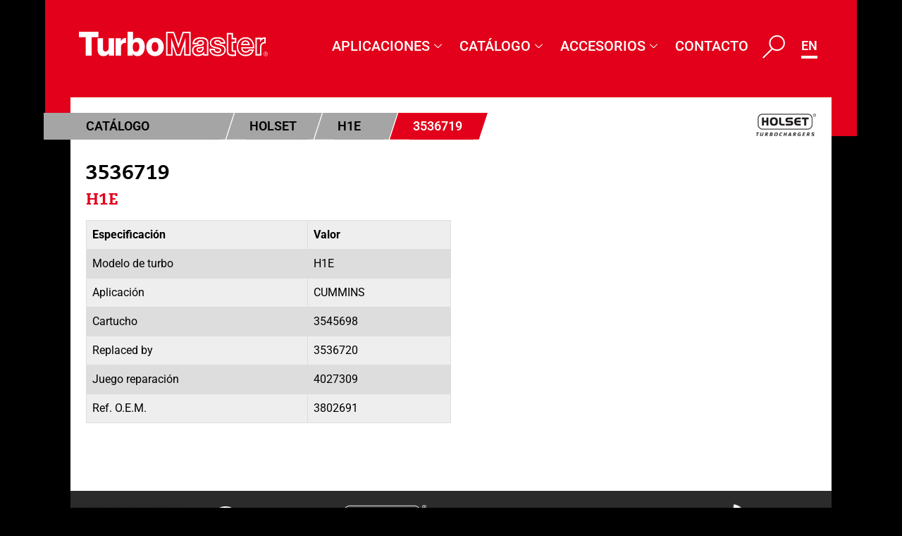

--- FILE ---
content_type: text/html; charset=UTF-8
request_url: https://www.turbomaster.com/turbo/holset/3536719/
body_size: 46304
content:
<!doctype html>
<html lang="es-ES" prefix="og: https://ogp.me/ns#">
<head>
	<meta charset="UTF-8">
	<meta name="viewport" content="width=device-width, initial-scale=1">
	<link rel="profile" href="https://gmpg.org/xfn/11">
		<style>img:is([sizes="auto" i], [sizes^="auto," i]) { contain-intrinsic-size: 3000px 1500px }</style>
	
<!-- Optimización para motores de búsqueda de Rank Math -  https://rankmath.com/ -->
<title>3536719 - Turbomasters</title>
<meta name="robots" content="index, follow, max-snippet:-1, max-video-preview:-1, max-image-preview:large"/>
<link rel="canonical" href="https://www.turbomaster.com/turbo/holset/3536719/" />
<meta property="og:locale" content="es_ES" />
<meta property="og:type" content="article" />
<meta property="og:title" content="3536719 - Turbomasters" />
<meta property="og:url" content="https://www.turbomaster.com/turbo/holset/3536719/" />
<meta property="og:site_name" content="Turbomasters" />
<meta property="og:updated_time" content="2023-12-21T18:03:49+01:00" />
<meta name="twitter:card" content="summary_large_image" />
<meta name="twitter:title" content="3536719 - Turbomasters" />
<!-- /Plugin Rank Math WordPress SEO -->

<link rel="alternate" type="application/rss+xml" title="Turbomasters &raquo; Feed" href="https://www.turbomaster.com/feed/" />
<link rel="alternate" type="application/rss+xml" title="Turbomasters &raquo; Feed de los comentarios" href="https://www.turbomaster.com/comments/feed/" />
<link rel="alternate" type="application/rss+xml" title="Turbomasters &raquo; Comentario 3536719 del feed" href="https://www.turbomaster.com/turbo/holset/3536719/feed/" />
<script>
window._wpemojiSettings = {"baseUrl":"https:\/\/s.w.org\/images\/core\/emoji\/15.0.3\/72x72\/","ext":".png","svgUrl":"https:\/\/s.w.org\/images\/core\/emoji\/15.0.3\/svg\/","svgExt":".svg","source":{"concatemoji":"https:\/\/www.turbomaster.com\/wp-includes\/js\/wp-emoji-release.min.js?ver=056954b6ac2701739a3404cc8fae5a96"}};
/*! This file is auto-generated */
!function(i,n){var o,s,e;function c(e){try{var t={supportTests:e,timestamp:(new Date).valueOf()};sessionStorage.setItem(o,JSON.stringify(t))}catch(e){}}function p(e,t,n){e.clearRect(0,0,e.canvas.width,e.canvas.height),e.fillText(t,0,0);var t=new Uint32Array(e.getImageData(0,0,e.canvas.width,e.canvas.height).data),r=(e.clearRect(0,0,e.canvas.width,e.canvas.height),e.fillText(n,0,0),new Uint32Array(e.getImageData(0,0,e.canvas.width,e.canvas.height).data));return t.every(function(e,t){return e===r[t]})}function u(e,t,n){switch(t){case"flag":return n(e,"\ud83c\udff3\ufe0f\u200d\u26a7\ufe0f","\ud83c\udff3\ufe0f\u200b\u26a7\ufe0f")?!1:!n(e,"\ud83c\uddfa\ud83c\uddf3","\ud83c\uddfa\u200b\ud83c\uddf3")&&!n(e,"\ud83c\udff4\udb40\udc67\udb40\udc62\udb40\udc65\udb40\udc6e\udb40\udc67\udb40\udc7f","\ud83c\udff4\u200b\udb40\udc67\u200b\udb40\udc62\u200b\udb40\udc65\u200b\udb40\udc6e\u200b\udb40\udc67\u200b\udb40\udc7f");case"emoji":return!n(e,"\ud83d\udc26\u200d\u2b1b","\ud83d\udc26\u200b\u2b1b")}return!1}function f(e,t,n){var r="undefined"!=typeof WorkerGlobalScope&&self instanceof WorkerGlobalScope?new OffscreenCanvas(300,150):i.createElement("canvas"),a=r.getContext("2d",{willReadFrequently:!0}),o=(a.textBaseline="top",a.font="600 32px Arial",{});return e.forEach(function(e){o[e]=t(a,e,n)}),o}function t(e){var t=i.createElement("script");t.src=e,t.defer=!0,i.head.appendChild(t)}"undefined"!=typeof Promise&&(o="wpEmojiSettingsSupports",s=["flag","emoji"],n.supports={everything:!0,everythingExceptFlag:!0},e=new Promise(function(e){i.addEventListener("DOMContentLoaded",e,{once:!0})}),new Promise(function(t){var n=function(){try{var e=JSON.parse(sessionStorage.getItem(o));if("object"==typeof e&&"number"==typeof e.timestamp&&(new Date).valueOf()<e.timestamp+604800&&"object"==typeof e.supportTests)return e.supportTests}catch(e){}return null}();if(!n){if("undefined"!=typeof Worker&&"undefined"!=typeof OffscreenCanvas&&"undefined"!=typeof URL&&URL.createObjectURL&&"undefined"!=typeof Blob)try{var e="postMessage("+f.toString()+"("+[JSON.stringify(s),u.toString(),p.toString()].join(",")+"));",r=new Blob([e],{type:"text/javascript"}),a=new Worker(URL.createObjectURL(r),{name:"wpTestEmojiSupports"});return void(a.onmessage=function(e){c(n=e.data),a.terminate(),t(n)})}catch(e){}c(n=f(s,u,p))}t(n)}).then(function(e){for(var t in e)n.supports[t]=e[t],n.supports.everything=n.supports.everything&&n.supports[t],"flag"!==t&&(n.supports.everythingExceptFlag=n.supports.everythingExceptFlag&&n.supports[t]);n.supports.everythingExceptFlag=n.supports.everythingExceptFlag&&!n.supports.flag,n.DOMReady=!1,n.readyCallback=function(){n.DOMReady=!0}}).then(function(){return e}).then(function(){var e;n.supports.everything||(n.readyCallback(),(e=n.source||{}).concatemoji?t(e.concatemoji):e.wpemoji&&e.twemoji&&(t(e.twemoji),t(e.wpemoji)))}))}((window,document),window._wpemojiSettings);
</script>
<style id='wp-emoji-styles-inline-css'>

	img.wp-smiley, img.emoji {
		display: inline !important;
		border: none !important;
		box-shadow: none !important;
		height: 1em !important;
		width: 1em !important;
		margin: 0 0.07em !important;
		vertical-align: -0.1em !important;
		background: none !important;
		padding: 0 !important;
	}
</style>
<link rel='stylesheet' id='wp-block-library-css' href='https://www.turbomaster.com/wp-includes/css/dist/block-library/style.min.css?ver=056954b6ac2701739a3404cc8fae5a96' media='all' />
<style id='global-styles-inline-css'>
:root{--wp--preset--aspect-ratio--square: 1;--wp--preset--aspect-ratio--4-3: 4/3;--wp--preset--aspect-ratio--3-4: 3/4;--wp--preset--aspect-ratio--3-2: 3/2;--wp--preset--aspect-ratio--2-3: 2/3;--wp--preset--aspect-ratio--16-9: 16/9;--wp--preset--aspect-ratio--9-16: 9/16;--wp--preset--color--black: #000000;--wp--preset--color--cyan-bluish-gray: #abb8c3;--wp--preset--color--white: #ffffff;--wp--preset--color--pale-pink: #f78da7;--wp--preset--color--vivid-red: #cf2e2e;--wp--preset--color--luminous-vivid-orange: #ff6900;--wp--preset--color--luminous-vivid-amber: #fcb900;--wp--preset--color--light-green-cyan: #7bdcb5;--wp--preset--color--vivid-green-cyan: #00d084;--wp--preset--color--pale-cyan-blue: #8ed1fc;--wp--preset--color--vivid-cyan-blue: #0693e3;--wp--preset--color--vivid-purple: #9b51e0;--wp--preset--gradient--vivid-cyan-blue-to-vivid-purple: linear-gradient(135deg,rgba(6,147,227,1) 0%,rgb(155,81,224) 100%);--wp--preset--gradient--light-green-cyan-to-vivid-green-cyan: linear-gradient(135deg,rgb(122,220,180) 0%,rgb(0,208,130) 100%);--wp--preset--gradient--luminous-vivid-amber-to-luminous-vivid-orange: linear-gradient(135deg,rgba(252,185,0,1) 0%,rgba(255,105,0,1) 100%);--wp--preset--gradient--luminous-vivid-orange-to-vivid-red: linear-gradient(135deg,rgba(255,105,0,1) 0%,rgb(207,46,46) 100%);--wp--preset--gradient--very-light-gray-to-cyan-bluish-gray: linear-gradient(135deg,rgb(238,238,238) 0%,rgb(169,184,195) 100%);--wp--preset--gradient--cool-to-warm-spectrum: linear-gradient(135deg,rgb(74,234,220) 0%,rgb(151,120,209) 20%,rgb(207,42,186) 40%,rgb(238,44,130) 60%,rgb(251,105,98) 80%,rgb(254,248,76) 100%);--wp--preset--gradient--blush-light-purple: linear-gradient(135deg,rgb(255,206,236) 0%,rgb(152,150,240) 100%);--wp--preset--gradient--blush-bordeaux: linear-gradient(135deg,rgb(254,205,165) 0%,rgb(254,45,45) 50%,rgb(107,0,62) 100%);--wp--preset--gradient--luminous-dusk: linear-gradient(135deg,rgb(255,203,112) 0%,rgb(199,81,192) 50%,rgb(65,88,208) 100%);--wp--preset--gradient--pale-ocean: linear-gradient(135deg,rgb(255,245,203) 0%,rgb(182,227,212) 50%,rgb(51,167,181) 100%);--wp--preset--gradient--electric-grass: linear-gradient(135deg,rgb(202,248,128) 0%,rgb(113,206,126) 100%);--wp--preset--gradient--midnight: linear-gradient(135deg,rgb(2,3,129) 0%,rgb(40,116,252) 100%);--wp--preset--font-size--small: 13px;--wp--preset--font-size--medium: 20px;--wp--preset--font-size--large: 36px;--wp--preset--font-size--x-large: 42px;--wp--preset--spacing--20: 0.44rem;--wp--preset--spacing--30: 0.67rem;--wp--preset--spacing--40: 1rem;--wp--preset--spacing--50: 1.5rem;--wp--preset--spacing--60: 2.25rem;--wp--preset--spacing--70: 3.38rem;--wp--preset--spacing--80: 5.06rem;--wp--preset--shadow--natural: 6px 6px 9px rgba(0, 0, 0, 0.2);--wp--preset--shadow--deep: 12px 12px 50px rgba(0, 0, 0, 0.4);--wp--preset--shadow--sharp: 6px 6px 0px rgba(0, 0, 0, 0.2);--wp--preset--shadow--outlined: 6px 6px 0px -3px rgba(255, 255, 255, 1), 6px 6px rgba(0, 0, 0, 1);--wp--preset--shadow--crisp: 6px 6px 0px rgba(0, 0, 0, 1);}:root { --wp--style--global--content-size: 800px;--wp--style--global--wide-size: 1200px; }:where(body) { margin: 0; }.wp-site-blocks > .alignleft { float: left; margin-right: 2em; }.wp-site-blocks > .alignright { float: right; margin-left: 2em; }.wp-site-blocks > .aligncenter { justify-content: center; margin-left: auto; margin-right: auto; }:where(.wp-site-blocks) > * { margin-block-start: 24px; margin-block-end: 0; }:where(.wp-site-blocks) > :first-child { margin-block-start: 0; }:where(.wp-site-blocks) > :last-child { margin-block-end: 0; }:root { --wp--style--block-gap: 24px; }:root :where(.is-layout-flow) > :first-child{margin-block-start: 0;}:root :where(.is-layout-flow) > :last-child{margin-block-end: 0;}:root :where(.is-layout-flow) > *{margin-block-start: 24px;margin-block-end: 0;}:root :where(.is-layout-constrained) > :first-child{margin-block-start: 0;}:root :where(.is-layout-constrained) > :last-child{margin-block-end: 0;}:root :where(.is-layout-constrained) > *{margin-block-start: 24px;margin-block-end: 0;}:root :where(.is-layout-flex){gap: 24px;}:root :where(.is-layout-grid){gap: 24px;}.is-layout-flow > .alignleft{float: left;margin-inline-start: 0;margin-inline-end: 2em;}.is-layout-flow > .alignright{float: right;margin-inline-start: 2em;margin-inline-end: 0;}.is-layout-flow > .aligncenter{margin-left: auto !important;margin-right: auto !important;}.is-layout-constrained > .alignleft{float: left;margin-inline-start: 0;margin-inline-end: 2em;}.is-layout-constrained > .alignright{float: right;margin-inline-start: 2em;margin-inline-end: 0;}.is-layout-constrained > .aligncenter{margin-left: auto !important;margin-right: auto !important;}.is-layout-constrained > :where(:not(.alignleft):not(.alignright):not(.alignfull)){max-width: var(--wp--style--global--content-size);margin-left: auto !important;margin-right: auto !important;}.is-layout-constrained > .alignwide{max-width: var(--wp--style--global--wide-size);}body .is-layout-flex{display: flex;}.is-layout-flex{flex-wrap: wrap;align-items: center;}.is-layout-flex > :is(*, div){margin: 0;}body .is-layout-grid{display: grid;}.is-layout-grid > :is(*, div){margin: 0;}body{padding-top: 0px;padding-right: 0px;padding-bottom: 0px;padding-left: 0px;}a:where(:not(.wp-element-button)){text-decoration: underline;}:root :where(.wp-element-button, .wp-block-button__link){background-color: #32373c;border-width: 0;color: #fff;font-family: inherit;font-size: inherit;line-height: inherit;padding: calc(0.667em + 2px) calc(1.333em + 2px);text-decoration: none;}.has-black-color{color: var(--wp--preset--color--black) !important;}.has-cyan-bluish-gray-color{color: var(--wp--preset--color--cyan-bluish-gray) !important;}.has-white-color{color: var(--wp--preset--color--white) !important;}.has-pale-pink-color{color: var(--wp--preset--color--pale-pink) !important;}.has-vivid-red-color{color: var(--wp--preset--color--vivid-red) !important;}.has-luminous-vivid-orange-color{color: var(--wp--preset--color--luminous-vivid-orange) !important;}.has-luminous-vivid-amber-color{color: var(--wp--preset--color--luminous-vivid-amber) !important;}.has-light-green-cyan-color{color: var(--wp--preset--color--light-green-cyan) !important;}.has-vivid-green-cyan-color{color: var(--wp--preset--color--vivid-green-cyan) !important;}.has-pale-cyan-blue-color{color: var(--wp--preset--color--pale-cyan-blue) !important;}.has-vivid-cyan-blue-color{color: var(--wp--preset--color--vivid-cyan-blue) !important;}.has-vivid-purple-color{color: var(--wp--preset--color--vivid-purple) !important;}.has-black-background-color{background-color: var(--wp--preset--color--black) !important;}.has-cyan-bluish-gray-background-color{background-color: var(--wp--preset--color--cyan-bluish-gray) !important;}.has-white-background-color{background-color: var(--wp--preset--color--white) !important;}.has-pale-pink-background-color{background-color: var(--wp--preset--color--pale-pink) !important;}.has-vivid-red-background-color{background-color: var(--wp--preset--color--vivid-red) !important;}.has-luminous-vivid-orange-background-color{background-color: var(--wp--preset--color--luminous-vivid-orange) !important;}.has-luminous-vivid-amber-background-color{background-color: var(--wp--preset--color--luminous-vivid-amber) !important;}.has-light-green-cyan-background-color{background-color: var(--wp--preset--color--light-green-cyan) !important;}.has-vivid-green-cyan-background-color{background-color: var(--wp--preset--color--vivid-green-cyan) !important;}.has-pale-cyan-blue-background-color{background-color: var(--wp--preset--color--pale-cyan-blue) !important;}.has-vivid-cyan-blue-background-color{background-color: var(--wp--preset--color--vivid-cyan-blue) !important;}.has-vivid-purple-background-color{background-color: var(--wp--preset--color--vivid-purple) !important;}.has-black-border-color{border-color: var(--wp--preset--color--black) !important;}.has-cyan-bluish-gray-border-color{border-color: var(--wp--preset--color--cyan-bluish-gray) !important;}.has-white-border-color{border-color: var(--wp--preset--color--white) !important;}.has-pale-pink-border-color{border-color: var(--wp--preset--color--pale-pink) !important;}.has-vivid-red-border-color{border-color: var(--wp--preset--color--vivid-red) !important;}.has-luminous-vivid-orange-border-color{border-color: var(--wp--preset--color--luminous-vivid-orange) !important;}.has-luminous-vivid-amber-border-color{border-color: var(--wp--preset--color--luminous-vivid-amber) !important;}.has-light-green-cyan-border-color{border-color: var(--wp--preset--color--light-green-cyan) !important;}.has-vivid-green-cyan-border-color{border-color: var(--wp--preset--color--vivid-green-cyan) !important;}.has-pale-cyan-blue-border-color{border-color: var(--wp--preset--color--pale-cyan-blue) !important;}.has-vivid-cyan-blue-border-color{border-color: var(--wp--preset--color--vivid-cyan-blue) !important;}.has-vivid-purple-border-color{border-color: var(--wp--preset--color--vivid-purple) !important;}.has-vivid-cyan-blue-to-vivid-purple-gradient-background{background: var(--wp--preset--gradient--vivid-cyan-blue-to-vivid-purple) !important;}.has-light-green-cyan-to-vivid-green-cyan-gradient-background{background: var(--wp--preset--gradient--light-green-cyan-to-vivid-green-cyan) !important;}.has-luminous-vivid-amber-to-luminous-vivid-orange-gradient-background{background: var(--wp--preset--gradient--luminous-vivid-amber-to-luminous-vivid-orange) !important;}.has-luminous-vivid-orange-to-vivid-red-gradient-background{background: var(--wp--preset--gradient--luminous-vivid-orange-to-vivid-red) !important;}.has-very-light-gray-to-cyan-bluish-gray-gradient-background{background: var(--wp--preset--gradient--very-light-gray-to-cyan-bluish-gray) !important;}.has-cool-to-warm-spectrum-gradient-background{background: var(--wp--preset--gradient--cool-to-warm-spectrum) !important;}.has-blush-light-purple-gradient-background{background: var(--wp--preset--gradient--blush-light-purple) !important;}.has-blush-bordeaux-gradient-background{background: var(--wp--preset--gradient--blush-bordeaux) !important;}.has-luminous-dusk-gradient-background{background: var(--wp--preset--gradient--luminous-dusk) !important;}.has-pale-ocean-gradient-background{background: var(--wp--preset--gradient--pale-ocean) !important;}.has-electric-grass-gradient-background{background: var(--wp--preset--gradient--electric-grass) !important;}.has-midnight-gradient-background{background: var(--wp--preset--gradient--midnight) !important;}.has-small-font-size{font-size: var(--wp--preset--font-size--small) !important;}.has-medium-font-size{font-size: var(--wp--preset--font-size--medium) !important;}.has-large-font-size{font-size: var(--wp--preset--font-size--large) !important;}.has-x-large-font-size{font-size: var(--wp--preset--font-size--x-large) !important;}
:root :where(.wp-block-pullquote){font-size: 1.5em;line-height: 1.6;}
</style>
<link rel='stylesheet' id='pafe-extension-style-css' href='https://www.turbomaster.com/wp-content/plugins/piotnet-addons-for-elementor-pro/assets/css/minify/extension.min.css?ver=7.1.56' media='all' />
<link rel='stylesheet' id='hello-elementor-theme-style-css' href='https://www.turbomaster.com/wp-content/themes/hello-elementor/assets/css/theme.css?ver=3.4.6' media='all' />
<link rel='stylesheet' id='hello-elementor-child-style-css' href='https://www.turbomaster.com/wp-content/themes/turbomaster/style.css?ver=2.2.0' media='all' />
<link rel='stylesheet' id='hello-elementor-css' href='https://www.turbomaster.com/wp-content/themes/hello-elementor/assets/css/reset.css?ver=3.4.6' media='all' />
<link rel='stylesheet' id='hello-elementor-header-footer-css' href='https://www.turbomaster.com/wp-content/themes/hello-elementor/assets/css/header-footer.css?ver=3.4.6' media='all' />
<link rel='stylesheet' id='elementor-frontend-css' href='https://www.turbomaster.com/wp-content/plugins/elementor/assets/css/frontend.min.css?ver=3.28.0' media='all' />
<link rel='stylesheet' id='widget-image-css' href='https://www.turbomaster.com/wp-content/plugins/elementor/assets/css/widget-image.min.css?ver=3.28.0' media='all' />
<link rel='stylesheet' id='widget-nav-menu-css' href='https://www.turbomaster.com/wp-content/plugins/elementor-pro/assets/css/widget-nav-menu.min.css?ver=3.28.0' media='all' />
<link rel='stylesheet' id='elementor-icons-css' href='https://www.turbomaster.com/wp-content/plugins/elementor/assets/lib/eicons/css/elementor-icons.min.css?ver=5.36.0' media='all' />
<link rel='stylesheet' id='elementor-post-16-css' href='https://www.turbomaster.com/wp-content/uploads/elementor/css/post-16.css?ver=1743520704' media='all' />
<link rel='stylesheet' id='dashicons-css' href='https://www.turbomaster.com/wp-includes/css/dashicons.min.css?ver=056954b6ac2701739a3404cc8fae5a96' media='all' />
<link rel='stylesheet' id='cpel-language-switcher-css' href='https://www.turbomaster.com/wp-content/plugins/connect-polylang-elementor/assets/css/language-switcher.min.css?ver=2.4.6' media='all' />
<link rel='stylesheet' id='font-awesome-5-all-css' href='https://www.turbomaster.com/wp-content/plugins/elementor/assets/lib/font-awesome/css/all.min.css?ver=3.28.0' media='all' />
<link rel='stylesheet' id='font-awesome-4-shim-css' href='https://www.turbomaster.com/wp-content/plugins/elementor/assets/lib/font-awesome/css/v4-shims.min.css?ver=3.28.0' media='all' />
<link rel='stylesheet' id='elementor-post-21-css' href='https://www.turbomaster.com/wp-content/uploads/elementor/css/post-21.css?ver=1743520704' media='all' />
<link rel='stylesheet' id='elementor-post-28-css' href='https://www.turbomaster.com/wp-content/uploads/elementor/css/post-28.css?ver=1767607006' media='all' />
<link rel='stylesheet' id='ekit-widget-styles-css' href='https://www.turbomaster.com/wp-content/plugins/elementskit-lite/widgets/init/assets/css/widget-styles.css?ver=3.4.4' media='all' />
<link rel='stylesheet' id='ekit-widget-styles-pro-css' href='https://www.turbomaster.com/wp-content/plugins/elementskit/widgets/init/assets/css/widget-styles-pro.css?ver=2.1.7' media='all' />
<link rel='stylesheet' id='ekit-responsive-css' href='https://www.turbomaster.com/wp-content/plugins/elementskit-lite/widgets/init/assets/css/responsive.css?ver=3.4.4' media='all' />
<link rel='stylesheet' id='eael-general-css' href='https://www.turbomaster.com/wp-content/plugins/essential-addons-for-elementor-lite/assets/front-end/css/view/general.min.css?ver=6.1.5' media='all' />
<link rel='stylesheet' id='elementor-gf-local-roboto-css' href='https://www.turbomaster.com/wp-content/uploads/elementor/google-fonts/css/roboto.css?ver=1742276679' media='all' />
<link rel='stylesheet' id='elementor-gf-local-robotoslab-css' href='https://www.turbomaster.com/wp-content/uploads/elementor/google-fonts/css/robotoslab.css?ver=1742276671' media='all' />
<link rel='stylesheet' id='elementor-icons-ekiticons-css' href='https://www.turbomaster.com/wp-content/plugins/elementskit-lite/modules/elementskit-icon-pack/assets/css/ekiticons.css?ver=3.4.4' media='all' />
<link rel='stylesheet' id='elementor-icons-shared-0-css' href='https://www.turbomaster.com/wp-content/plugins/elementor/assets/lib/font-awesome/css/fontawesome.min.css?ver=5.15.3' media='all' />
<link rel='stylesheet' id='elementor-icons-fa-solid-css' href='https://www.turbomaster.com/wp-content/plugins/elementor/assets/lib/font-awesome/css/solid.min.css?ver=5.15.3' media='all' />
<script src="https://www.turbomaster.com/wp-includes/js/jquery/jquery.min.js?ver=3.7.1" id="jquery-core-js"></script>
<script src="https://www.turbomaster.com/wp-includes/js/jquery/jquery-migrate.min.js?ver=3.4.1" id="jquery-migrate-js"></script>
<script src="https://www.turbomaster.com/wp-content/plugins/piotnet-addons-for-elementor-pro/assets/js/minify/extension.min.js?ver=7.1.56" id="pafe-extension-js"></script>
<script src="https://www.turbomaster.com/wp-content/plugins/elementor/assets/lib/font-awesome/js/v4-shims.min.js?ver=3.28.0" id="font-awesome-4-shim-js"></script>
<link rel="https://api.w.org/" href="https://www.turbomaster.com/wp-json/" /><link rel="alternate" title="JSON" type="application/json" href="https://www.turbomaster.com/wp-json/wp/v2/turbo/49639" /><link rel="EditURI" type="application/rsd+xml" title="RSD" href="https://www.turbomaster.com/xmlrpc.php?rsd" />

<link rel='shortlink' href='https://www.turbomaster.com/?p=49639' />
<link rel="alternate" title="oEmbed (JSON)" type="application/json+oembed" href="https://www.turbomaster.com/wp-json/oembed/1.0/embed?url=https%3A%2F%2Fwww.turbomaster.com%2Fturbo%2Fholset%2F3536719%2F" />
<link rel="alternate" title="oEmbed (XML)" type="text/xml+oembed" href="https://www.turbomaster.com/wp-json/oembed/1.0/embed?url=https%3A%2F%2Fwww.turbomaster.com%2Fturbo%2Fholset%2F3536719%2F&#038;format=xml" />
<meta name="generator" content="Elementor 3.28.0; features: additional_custom_breakpoints, e_local_google_fonts; settings: css_print_method-external, google_font-enabled, font_display-auto">
			<style>
				.e-con.e-parent:nth-of-type(n+4):not(.e-lazyloaded):not(.e-no-lazyload),
				.e-con.e-parent:nth-of-type(n+4):not(.e-lazyloaded):not(.e-no-lazyload) * {
					background-image: none !important;
				}
				@media screen and (max-height: 1024px) {
					.e-con.e-parent:nth-of-type(n+3):not(.e-lazyloaded):not(.e-no-lazyload),
					.e-con.e-parent:nth-of-type(n+3):not(.e-lazyloaded):not(.e-no-lazyload) * {
						background-image: none !important;
					}
				}
				@media screen and (max-height: 640px) {
					.e-con.e-parent:nth-of-type(n+2):not(.e-lazyloaded):not(.e-no-lazyload),
					.e-con.e-parent:nth-of-type(n+2):not(.e-lazyloaded):not(.e-no-lazyload) * {
						background-image: none !important;
					}
				}
			</style>
			<link rel="icon" href="https://www.turbomaster.com/wp-content/uploads/favicon.ico" sizes="32x32" />
<link rel="icon" href="https://www.turbomaster.com/wp-content/uploads/favicon.ico" sizes="192x192" />
<link rel="apple-touch-icon" href="https://www.turbomaster.com/wp-content/uploads/favicon.ico" />
<meta name="msapplication-TileImage" content="https://www.turbomaster.com/wp-content/uploads/favicon.ico" />
<style>.pswp.pafe-lightbox-modal {display: none;}</style>		<style id="wp-custom-css">
			.cpel-switcher_lang .cpel-switcher_code {
	padding: 0 !important;
}
.cpel-switcher__lang:hover {
	border-color:#e2001a;
}
div.elementskit-megamenu-panel {
	left: auto !important;
	right: 0 !important;
}

.cpel-switcher__lang {
	border-bottom: 4px solid #fff;
}

body .cpel-switcher__lang .cpel-switcher__code {
	padding-left: 0 !important;
}
.tm-search-results .tab button.active {
  background-color: #ccc;
  display: block;
}
.tm-search-results .tab button {
  display: none;
}
.search-results .tm-search-results .tab button {
	background-color: #a5a5a5;
	border: none;
	color: #000;
	font-weight: 600;
	border-radius: 0;
	position: relative;
	font-size: 18px;
	padding: 5px 10px;
	padding-left: 0;
	pointer-events: none;
}
.search-results .tm-search-results .tab button::after {
	content: "";
	clip-path: polygon(0 0, 100% 0%, 60% 100%, 0% 100%);
	position: absolute;
	right: -20px;
	width: 31px;
	top: 0;
	background: #a5a5a5;
	height: 100%;
	z-index: 1;
}
.search-results .tm-search-results .tab button::before {
	position: absolute;
	content: "";
	height: 100%;
	width: 60px;
	background: #a5a5a5;
	left: -59px;
	top: 0;
}
.tm-search-results .tabcontent {
	border-top: 1px solid #ccc;
	margin-top: 5px;
}
.tm-search-results  .tab {
	margin: 36px 0 20px 0;
}
.dce-breadcrumbs li:first-child {
	min-width: 250px;
}
header.elementor-68443 .elementor-element.elementor-element-244249a > .elementor-element-populated {
	padding: 35px 38px 92px 38px;
}
.dataTables_wrapper .dataTables_paginate .paginate_button.disabled, .dataTables_wrapper .dataTables_paginate .paginate_button.disabled:hover, .dataTables_wrapper .dataTables_paginate .paginate_button.disabled:active,.dataTables_wrapper .dataTables_paginate .paginate_button.current, .dataTables_wrapper .dataTables_paginate .paginate_button.current:hover {
	font-size: 12px;
}
@media only screen and (max-width:767px){
	#elementor-popup-modal-70955 .elementor-column.elementor-col-50 {
	width: 50%;
}
	.elementor-element.elementor-element-351303b.elementor-widget.elementor-widget-heading .elementor-heading-title.elementor-size-default {
	margin-bottom: 20px !important;
}
	

	
	#about_top_sec {
	margin: 0;
}
	#bs_sec + section {
	position: relative;
	z-index: 99999999;
}
	.elementor-21 .elementor-element.elementor-element-d16e158 img {
    max-width: 215px;
}
	.tm-search-results .search-form {
	display: flex !important;
	gap: 5px;
}
	.dce-breadcrumbs {
	display: flex;
}
	.search-results .tm-search-results .tab button {
	color: #fff;
}
	.search-results .tm-search-results .tab button {
	font-size: 14px;
		padding: 3px 10px;
}
}
@media only screen and (max-width: 1080px){
.search-results .tm-search-results .tab button {
	font-size: 16px;
}
	.dce-breadcrumbs li:first-child {
	min-width: 231px;
}
	.search-results .dce-breadcrumbs {
	padding-top: 30px;
}
	.search-results  .dce-breadcrumbs li {
	font-size: 16px;
}
}
@media only screen and (max-width: 1024px){
body.search-results .elementor-68443 .elementor-element.elementor-element-e45d40d {
   display: block !important; 
}
	body.search-results .elementor-21 .elementor-element.elementor-element-d16e158 {
    display: block !important;
}
.search-results .tm-search-results .tab button {
	padding: 4px 10px;
}
}

@media (max-width: 767px){

	.search-results #dce-breadcrumbs li {
	font-size: 16px;
	line-height: 32px;
}
	.search-results .dce-breadcrumbs.breadcrumbs-applications li:first-child {
	padding-left: 40px !important;
}
	.search-results .dce-breadcrumbs li:first-child {
	min-width: 220px;
}
	.search-results .tm-search-results .tab button {
	padding-left: 0;
}
	.tm-search-results .tab {
	margin: 15px 0 20px 0;
}
	header.elementor-68443 .elementor-element.elementor-element-244249a > .elementor-element-populated {
	padding: 5px 0 0 0;
}
	.tm-search-results .mainpadding {
	border-radius: 0;
}
.mobile-search a {
	position: relative;
	top: -5px;
}
}
@media only screen and (max-width: 1079px) {

.search-results .tm-search-results .tab button{
	color: #fff;
}
}
@media only screen and (min-width:1024px) and (max-width:1080px){
.elementor-section.elementor-inner-section.elementor-element.elementor-element-9de3c68.elementor-section-boxed.elementor-section-height-default, .elementor-section.elementor-inner-section.elementor-element.elementor-element-75ad021.elementor-section-boxed.elementor-section-height-default {
	padding: 0 10px;
}

}
@media only screen and (min-width:1024px) and (max-width:1200px){
		.elementor-21 .elementor-element.elementor-element-ea882d6 .elementskit-navbar-nav > li > a {
	font-family: "Roboto", Sans-serif;
	font-size: 18px;
}
	.elementor-21 .elementor-element.elementor-element-b9048b5 .cpel-switcher__lang a {
	padding-top: 0;
}
}
@media only screen and (max-width:767px){
.turbowrap {
	flex-direction: column;
}
.turbowrap .elementor-col-50:nth-child(2) {
	order:-1;
}
}
img.attachment-post-thumbnail.size-post-thumbnail.wp-post-image {
    object-fit:contain;
}
.turbotable tr:nth-child(2n+1) {
	background:#f6f6f6;
}
.turbotable tr:nth-child(2n) {
	background:#dddddd;
}
.turbotable tr td, .turbotable tr th {
	padding: 8px;
	text-align:left;
}
.turbowrap table td, .turbowrap  table th {
	border:1px solid #dddddd;
}


/* *************
************* */

body.archive .archive-juntas header.page-header h1.entry-title {
    color: #fff;
    font-size: 26px;
    margin: 25px 0 30px;
}
body.archive .archive-juntas .page-content .juntas-list {
    display: flex;
    flex-wrap: wrap;
    column-gap: 20px;
    row-gap: 20px;

	padding-bottom:40px;
}
body.archive .archive-juntas .page-content article.post {
	display: block;
	border: 1px solid #fff;
	background: #e5e5e5;
	border-radius: 5px;
}
body.archive .archive-juntas .page-content  article.post>a {
    display: block;
    padding: 16px;
}
body.archive .archive-juntas .page-content article.post  .wp-post-image {
    width: 100%;
    max-height: 150px;
    object-fit: contain;
display:block;
}
body.archive .archive-juntas .page-content article.post h2.entry-title {
	padding: 10px;
	margin: 0;
	padding-top:0;
	border-top: none;
	line-height: 1;
	color: #222;
}
body.archive .archive-juntas .page-content article.post h2.entry-title a {
    font-size: 16px;
    color: #222;
    text-align: center;
    display: block;
    margin: 0;
}
body.archive .archive-juntas .page-content article.post {
    flex: 0 0 15%;
}
body.archive .archive-juntas header.page-header h1.entry-title {
	display: none;
}
body.archive .archive-juntas .page-content {
	margin-top: -90px;
	background: #fff;
	position: relative;
	width: 94.7%;
	margin-left: auto;
	margin-right: auto;
	padding: 20px;
	margin-bottom: 29px;
	padding-top: 100px;
}
body.archive .archive-juntas .custom_breadcrumbs {
	margin:-60px 0px 0px -7px;
	position: relative;
	z-index: 9;
}
.pagination {
	margin: 0;
	text-align: center;
}
.pagination a {
	text-decoration: none;
	margin: 0 5px;
}

@media(max-width:1200px){
body.archive.post-type-archive main.site-main.archive-juntas {
    max-width: 1080px;
    padding: 0 35px;
}
body.archive.post-type-archive .page-content article.post {
    flex: 0 0 18.2%;
}
body.archive .archive-juntas .page-content article.post h2.entry-title a {
    font-size: 16px;

}
	body.archive .archive-juntas .page-content {
	width: 100%;
}
	.archive .site-main.archive-juntas {
	max-width: 100%;
}
body.archive .archive-juntas .page-content {
	margin-top: -72px;
}
	body.archive .archive-juntas .custom_breadcrumbs {
	margin: -73px 0px 0px -7px;
}
	body.archive .archive-juntas .page-content article.post {
	flex: 0 0 14%;
}
	body.archive .archive-juntas .page-content .juntas-list {
	justify-content: center;
}
}

@media(max-width:1025px){
body.archive .archive-juntas .site-main.archive-juntas {
    padding: 0 24px;
}
}


@media(max-width:991px){
body.archive .archive-juntas .page-content  article.post {
    flex: 0 0 22.5%;
}
body.archive .archive-juntas .page-content {
	margin-top: -41px;
	width: 100%;
}
	body.archive.post-type-archive .dce-breadcrumbs {
	margin-top: 0;
}
	body.archive.post-type-archive .custom_breadcrumbs {
	margin: 0px 0px 0px -24px;
}
		body.archive .archive-juntas .page-content {
	margin-top: -73px;
}
}

@media(max-width:767px){
body.archive.post-type-archive main.site-main.archive-juntas {
    padding: 0 16px;
}
body.archive .page-content  article.post {
    flex: 0 0 46%;
}
.dce-breadcrumbs li:first-child {
    min-width: unset;
padding-left: 38px !important;
    font-size: 77%;
}
#dce-breadcrumbs li {
	font-size: 11px;
	line-height: 26px;
	padding: 0;
}
.dce-breadcrumbs li::after,
	.dce-breadcrumbs li::before{
	width: 22px;
}
	.dce-breadcrumbs li::before {
	left: -21px;
}
	.dce-breadcrumbs li::after {
	right: -21px;
}
	.dce-breadcrumbs li {
	min-width: unset;
}
	body.archive.post-type-archive main.site-main.archive-juntas {
	padding: 0;
}
	body.archive.post-type-archive .page-content {
	margin-top: -55px;
}
	body.archive .archive-juntas .page-content article.post {
	flex: 0 0 46%;
}
	body.archive .archive-juntas .page-content .juntas-list {
	justify-content: center;
}
.archive .site-main.archive-juntas {
	padding: 0;
}
}
.office-status {
    font-size: 14px;
    color: #E2001A !important;
}
#menu-item-528476 .elementor-widget-wrap.elementor-element-populated,
#menu-item-58 .elementor-widget-wrap.elementor-element-populated,
#menu-item-528504 .elementor-widget-wrap.elementor-element-populated,
#menu-item-65975 .elementor-widget-wrap.elementor-element-populated,
#menu-item-65976 .elementor-widget-wrap.elementor-element-populated{
	min-height: 70px;
	max-width: 90%;
	margin-left: auto;
	margin-right: auto;
}
.elementskit-navbar-nav-default .elementskit-navbar-nav > li#menu-item-528476.elementskit-megamenu-has ,
.elementskit-navbar-nav-default .elementskit-navbar-nav > li#menu-item-528504.elementskit-megamenu-has,
.elementskit-navbar-nav-default .elementskit-navbar-nav > li#menu-item-65976.elementskit-megamenu-has {
	position: static;
}
#menu-item-57 .elementor-widget-wrap.elementor-element-populated,
#menu-item-65975 .elementor-widget-wrap.elementor-element-populated{
	max-width: 94%;
	margin-left: auto;
	margin-right: auto;
}
#service_right_sec {
	padding-right: 37px;
}
#right_date_text {
	margin-right: 30px;
	margin-top: 6px;
}
body.archive .archive-juntas .custom_breadcrumbs {
	margin: -30px 0px 0px -7px;
}
body.archive .archive-juntas .page-content article.post .wp-post-image, body.archive .archive-juntas .page-content article.post img {
	max-height: 150px;
	min-height: 150px;
	margin: auto;
	display: block;
	object-fit: contain;
}
body.archive .dce-breadcrumbs {
	position: relative;
	top: -0;
}
#head_b .elementor-widget-post-info {
    margin-top: -30px;
}
body.single-post #footer_right {
	margin-top: -50px;
}
.cpel-switcher__lang a:lang(en-GB) {
	width: 23px;
	overflow: hidden;
	padding-bottom:0 !important;
}
@media only screen and (max-width:767px){
	#service_right_sec {
	padding-right: 0;
}
	#nove_sec .dce-wrapper {
	margin-top: 20px;
}
	#bull_sec .dce-wrapper {
	margin-top: 20px;
}
	#footer_right .elementor-widget-wrap, #footer_right .elementor-widget-image {
	justify-content: end;
	text-align: right;
}
body.archive .archive-juntas .page-content {
	margin-top: -63px;
}
body .elementor-location-footer .office-status {
	font-size: 12px;
}
.elementor-popup-modal .dialog-message {
	height: auto;
	max-height: unset;
	overflow: unset;
}
.elementor-nav-menu--main {
	max-height: 480px;
	overflow: auto;
} 
.home  .elementor-location-footer {
	padding-top: 20px;
}
.elementor-popup-modal .dialog-widget-content.dialog-lightbox-widget-content {
	height: 100vh;
	overflow: auto;
}
.elementor-68443 .elementor-element.elementor-element-d977166 {
	margin-bottom: 70px;
}
	.home  .elementor-68443 .elementor-element.elementor-element-d977166 {
	margin-bottom: 5px;
}
	body.single-post #footer_right {
	margin-top: -0;
}
}
.dce-view-field-value.shortdate {
    overflow: hidden !important;
    max-width: 10ch;
    height: 1.2em;
}
body.single  .turbosmain .turboimage img {
	display: block;
	margin: auto;
}
@media only screen and (max-width:767px){
#service_sec .elementor-page-title .elementor-heading-title {
	word-wrap: break-word;
}
	#service_sec .elementor-widget-image .elementor-widget-container {
	margin-right: -35px !important;
}
	#right_date_text {
	margin-top: 20px;
}
}

.elementor-pagination {
	text-align: right !important;
	margin-top: 30px;
}
.elementor-pagination .page-numbers {
	font-size: 12px;
	color: rgb(51, 51, 51);
	padding: 0.5em 1em;
	min-height: 40px;
	display: inline-block;
}
.elementor-pagination .page-numbers.current {
	padding: 0.5em 1em;
	border-radius: 2px;
	border: 1px solid #979797;
	color: #333;
	background: linear-gradient(to bottom, #fff 0%, #dcdcdc 100%);
}
@media only screen and (max-width:767px){
.elementor-pagination .page-numbers {
	padding: 0.5em 0em;
}
	#right_date_text a {
	font-size: 15px;
}
}

.manuitem .dce-view-single {
	display:flex;
	width:100%;
	position:relative;
}
.manuitem-inner {
	background: #E5E5E5;
	border-radius: 7px;
	height: 134px;
	flex-direction: column-reverse;
	border: solid 1px #FFFFFF;
	align-items: center;
	width: 100%;
	justify-content: center;
	display:flex;
}

.juntas-template-default .elementor-column-wrap {
	width:100%;
	position:relative;
	display:flex;
}

body.turbo-template-default .elementor-column-wrap.turbowrap {
	display: flex;
}
.page-template-technical-data .tab-container .tab-buttons {
	border-bottom: 1px solid #e2001a;
	display: inline-block;
	width: 100%;
}
.page-template-technical-data .tab-container .tab-buttons button.active, .page-template-technical-data .tab-buttons button:focus {
	background: #e2001a;
	color: #fff;
}
body.page-template-technical-data .tab-container .tab-buttons button {
	margin: 0;
	border-radius: 0;
	border-bottom: 0;
	display: inline-block;
	min-width: 60px;
	padding: 5px;
	font-size: 14px;
	font-weight: 600;
	border-color: #e2001a;
	color: #e2001a;
}
body.page-template-technical-data .tab-container .tab.active .tab-buttons {
	background: #eeeeee;
}
body.page-template-technical-data .tab-container .tab.active button.active {
	background: #dedede;
	color: #222;
	border-color: #222;
}
body.page-template-technical-data .tab-container .tab.active .tab-buttons button {
	border-color: transparent;
	color: #222;
}
body.page-template-technical-data .tab-container .tab.active .tab-buttons button:hover {
	background: #dedede;
	color: #222;
}
body.page-template-technical-data .tab-container .tab.active .nested-tab .tab {
	margin-top: 15px;
}
@media only screen and (max-width:767px){

.aplicacionhigh.catalogos.s_garrett.almax th, .aplicacionhigh.catalogos.s_garrett.almax td {
	padding: 5px;
	font-size: 12px;
	vertical-align: middle;
}
	.aplicacionhigh.catalogos.s_garrett.almax .spleft h3, .aplicacionhigh.catalogos.s_garrett.almax .spleft h4 {
	font-size: 15px;
	font-weight: 600;
}
#dce-breadcrumbs li {
	font-size: 10px;
	line-height: 25px;
	white-space: nowrap;
	position: relative;
	left: -7px;
}
	.dce-breadcrumbs li {
	margin-left: 22px;
}
	body.page-template-technical-data .tab-container .tab-buttons button {
	min-width: 48%;
	border-bottom: 1px solid #e2001a;
	margin-bottom: 3px;
}
	.page-template-technical-data .tab-container .tab-buttons {
	border-bottom: none;
}
}

body.single .serie_title {
    display: inline-block;
    vertical-align: bottom;
    margin: 0;
}
body.single .brand-logo {
    float: right;
}

body.page-template-technical-data  .nested-tab img {
	float: right;
	margin-bottom: 10px;
	    width: 150px;
}
body.page-template-technical-data .tab-container .tab.active button.active {
	background: #fff;
}
body.page-template-technical-data .tab-container .tab.active .tab-buttons button:hover {
	background: #fff;
}
body.page-template-technical-data .tab-container .tab.active .nested-tab .tab a {
	padding: 10px;
	border: 1px solid #ccc;
	float: left;
	font-size: 12px;
	background: #fff;
	box-shadow: 0 1px 0px 0px #7c7c7c;
	margin: 0 -1px;
	color: #e2001a;
}
body.page-template-technical-data .tab-container .tab-buttons button:hover {
	color: #fff;
}
body.page-template-technical-data .tab-container .tab.active button{
	border-bottom: 2px solid transparent;
}
body.page-template-technical-data .tab-container .tab.active button.active {
	border-bottom: 2px solid #e2001a;
	color: #000;
}

.aplicacionhigh.catalogos.s_garrett.almax .mdl.spleft {
	border: none;
	background: none;
}
.aplicacionhigh.catalogos.s_garrett.almax .mdl.spleft h3 {
	font-size: 30px;
	font-weight: 600;
	text-align:left;
	margin-bottom:0;
}
@media only screen and (max-width:767px){
.aplicacionhigh.catalogos.s_garrett.almax .mdl.spleft h3 {
	font-size: 20px;
}
.dce-breadcrumbs {
	flex-wrap: wrap;
}
	#dce-breadcrumbs li {
	font-size: 12px;
	padding: 0 5px;
}
}
body.page-template-technical-data .nested-tab img {
	width:150px;
	max-height:40px;
	object-fit:contain;
	min-height:40px;
}

body.single img.brand-logo {
    width: 150px;
    max-height: 40px;
    object-fit: contain;
    min-height: 40px;
}
@media only screen and (max-width:767px){
.single-technical_data #dce-breadcrumbs li {
	font-size: 9px;
}
body.single.single-technical_data .serie_title {
	font-size: 25px;
}
}		</style>
			<!-- Global site tag (gtag.js) - Google Analytics -->
<script async src="https://www.googletagmanager.com/gtag/js?id=UA-211415-14"></script>
<script>
  window.dataLayer = window.dataLayer || [];
  function gtag(){dataLayer.push(arguments);}
  gtag('js', new Date());
  gtag('config', 'UA-211415-14');
</script>
</head>
<body class="turbo-template-default single single-turbo postid-49639 wp-custom-logo wp-embed-responsive hello-elementor-default elementor-default elementor-kit-16">


<a class="skip-link screen-reader-text" href="">Ir al contenido</a>

		<header data-elementor-type="header" data-elementor-id="21" class="elementor elementor-21 elementor-location-header" data-elementor-post-type="elementor_library">
					<section class="elementor-section elementor-top-section elementor-element elementor-element-c243f94 elementor-section-items-top elementor-section-height-min-height elementor-section-boxed elementor-section-height-default" data-id="c243f94" data-element_type="section" data-settings="{&quot;background_background&quot;:&quot;classic&quot;}">
						<div class="elementor-container elementor-column-gap-no">
					<div data-dce-background-color="#E2001A" class="elementor-column elementor-col-100 elementor-top-column elementor-element elementor-element-0e10be9" data-id="0e10be9" data-element_type="column" data-settings="{&quot;background_background&quot;:&quot;classic&quot;}">
			<div class="elementor-widget-wrap elementor-element-populated">
						<section class="elementor-section elementor-inner-section elementor-element elementor-element-8ab18aa elementor-section-boxed elementor-section-height-default elementor-section-height-default" data-id="8ab18aa" data-element_type="section">
						<div class="elementor-container elementor-column-gap-default">
					<div class="elementor-column elementor-col-50 elementor-inner-column elementor-element elementor-element-934e76c" data-id="934e76c" data-element_type="column">
			<div class="elementor-widget-wrap elementor-element-populated">
						<div class="elementor-element elementor-element-d16e158 elementor-widget__width-auto elementor-widget elementor-widget-theme-site-logo elementor-widget-image" data-id="d16e158" data-element_type="widget" data-widget_type="theme-site-logo.default">
				<div class="elementor-widget-container">
											<a href="https://www.turbomaster.com">
			<img width="536" height="69" src="https://www.turbomaster.com/wp-content/uploads/2020/05/logo.png" class="attachment-full size-full wp-image-52" alt="Turbomaster" srcset="https://www.turbomaster.com/wp-content/uploads/2020/05/logo.png 536w, https://www.turbomaster.com/wp-content/uploads/2020/05/logo-300x39.png 300w" sizes="(max-width: 536px) 100vw, 536px" />				</a>
											</div>
				</div>
					</div>
		</div>
				<div class="elementor-column elementor-col-50 elementor-inner-column elementor-element elementor-element-7d3434c" data-id="7d3434c" data-element_type="column">
			<div class="elementor-widget-wrap elementor-element-populated">
						<div class="elementor-element elementor-element-d2a5fb9 elementor-widget__width-auto elementor-hidden-desktop elementor-widget elementor-widget-image" data-id="d2a5fb9" data-element_type="widget" data-widget_type="image.default">
				<div class="elementor-widget-container">
																<a href="#elementor-action%3Aaction%3Dpopup%3Aopen%26settings%3DeyJpZCI6IjcwODgwIiwidG9nZ2xlIjpmYWxzZX0%3D">
							<img width="63" height="66" src="https://www.turbomaster.com/wp-content/uploads/2020/03/search_trigger.png" class="attachment-large size-large wp-image-96" alt="" />								</a>
															</div>
				</div>
				<div class="elementor-element elementor-element-ab08403 elementor-widget__width-auto elementor-hidden-desktop elementor-view-default elementor-widget elementor-widget-icon" data-id="ab08403" data-element_type="widget" data-widget_type="icon.default">
				<div class="elementor-widget-container">
							<div class="elementor-icon-wrapper">
			<a class="elementor-icon" href="#elementor-action%3Aaction%3Dpopup%3Aopen%26settings%3DeyJpZCI6IjcwNzg1IiwidG9nZ2xlIjpmYWxzZX0%3D">
			<i aria-hidden="true" class="icon icon-menu1"></i>			</a>
		</div>
						</div>
				</div>
				<div class="elementor-element elementor-element-ea882d6 elementor-widget__width-auto elementor-hidden-tablet elementor-hidden-mobile elementor-widget elementor-widget-ekit-nav-menu" data-id="ea882d6" data-element_type="widget" data-widget_type="ekit-nav-menu.default">
				<div class="elementor-widget-container">
							<nav class="ekit-wid-con ekit_menu_responsive_tablet" 
			data-hamburger-icon="" 
			data-hamburger-icon-type="icon" 
			data-responsive-breakpoint="1024">
			            <button class="elementskit-menu-hamburger elementskit-menu-toggler"  type="button" aria-label="hamburger-icon">
                                    <span class="elementskit-menu-hamburger-icon"></span><span class="elementskit-menu-hamburger-icon"></span><span class="elementskit-menu-hamburger-icon"></span>
                            </button>
            <div id="ekit-megamenu-main-menu-es" class="elementskit-menu-container elementskit-menu-offcanvas-elements elementskit-navbar-nav-default ekit-nav-menu-one-page- ekit-nav-dropdown-hover"><ul id="menu-main-menu-es" class="elementskit-navbar-nav elementskit-menu-po-right submenu-click-on-icon"><li id="menu-item-65975" class="menu-item menu-item-type-custom menu-item-object-custom menu-item-65975 nav-item elementskit-dropdown-has top_position elementskit-dropdown-menu-custom_width elementskit-megamenu-has elementskit-mobile-builder-content" data-vertical-menu=875px><a href="#" class="ekit-menu-nav-link">Aplicaciones<i class="icon icon-down-arrow1 elementskit-submenu-indicator"></i></a><div class="elementskit-megamenu-panel">		<div data-elementor-type="wp-post" data-elementor-id="65978" class="elementor elementor-65978" data-elementor-post-type="elementskit_content">
						<section data-dce-background-color="#000000" class="elementor-section elementor-top-section elementor-element elementor-element-030faa0 elementor-section-boxed elementor-section-height-default elementor-section-height-default" data-id="030faa0" data-element_type="section" data-settings="{&quot;background_background&quot;:&quot;classic&quot;}">
						<div class="elementor-container elementor-column-gap-no">
					<div class="elementor-column elementor-col-100 elementor-top-column elementor-element elementor-element-bc8690a" data-id="bc8690a" data-element_type="column" data-settings="{&quot;background_background&quot;:&quot;classic&quot;}">
			<div class="elementor-widget-wrap elementor-element-populated">
						<section class="elementor-section elementor-inner-section elementor-element elementor-element-c852a2e elementor-section-height-min-height elementor-section-boxed elementor-section-height-default" data-id="c852a2e" data-element_type="section">
						<div class="elementor-container elementor-column-gap-default">
					<div data-dce-background-image-url="https://www.turbomaster.com/wp-content/uploads/menu_passenger_cars.png" data-pafe-section-link="/aplicaciones/turismos" data-pafe-section-link-external="" data-pafe-section-link-display="block" class="elementor-column elementor-col-33 elementor-inner-column elementor-element elementor-element-f4d5130" data-id="f4d5130" data-element_type="column" data-settings="{&quot;background_background&quot;:&quot;classic&quot;}">
			<div class="elementor-widget-wrap elementor-element-populated">
						<div class="elementor-element elementor-element-b7f4b51 elementor-widget elementor-widget-heading" data-id="b7f4b51" data-element_type="widget" data-widget_type="heading.default">
				<div class="elementor-widget-container">
					<span class="elementor-heading-title elementor-size-default"><a href="/aplicaciones/turismos">Turismos</a></span>				</div>
				</div>
					</div>
		</div>
				<div data-dce-background-image-url="https://www.turbomaster.com/wp-content/uploads/menu_trucks.png" data-pafe-section-link="/aplicaciones/camiones/" data-pafe-section-link-external="" data-pafe-section-link-display="block" class="elementor-column elementor-col-33 elementor-inner-column elementor-element elementor-element-749797f" data-id="749797f" data-element_type="column" data-settings="{&quot;background_background&quot;:&quot;classic&quot;}">
			<div class="elementor-widget-wrap elementor-element-populated">
						<div class="elementor-element elementor-element-3dbe827 elementor-widget elementor-widget-heading" data-id="3dbe827" data-element_type="widget" data-widget_type="heading.default">
				<div class="elementor-widget-container">
					<span class="elementor-heading-title elementor-size-default"><a href="/aplicaciones/camiones/">Camiones y <br />Autobuses</a></span>				</div>
				</div>
					</div>
		</div>
				<div data-dce-background-image-url="https://www.turbomaster.com/wp-content/uploads/menu_vans.png" data-pafe-section-link="/aplicaciones/furgonetas/" data-pafe-section-link-external="" data-pafe-section-link-display="block" class="elementor-column elementor-col-33 elementor-inner-column elementor-element elementor-element-7e7dc3c" data-id="7e7dc3c" data-element_type="column" data-settings="{&quot;background_background&quot;:&quot;classic&quot;}">
			<div class="elementor-widget-wrap elementor-element-populated">
						<div class="elementor-element elementor-element-790436d elementor-widget elementor-widget-heading" data-id="790436d" data-element_type="widget" data-widget_type="heading.default">
				<div class="elementor-widget-container">
					<span class="elementor-heading-title elementor-size-default"><a href="/aplicaciones/furgonetas/">Furgonetas</a></span>				</div>
				</div>
					</div>
		</div>
					</div>
		</section>
				<section class="elementor-section elementor-inner-section elementor-element elementor-element-91dc18b elementor-section-height-min-height elementor-section-boxed elementor-section-height-default" data-id="91dc18b" data-element_type="section">
						<div class="elementor-container elementor-column-gap-default">
					<div data-dce-background-image-url="https://www.turbomaster.com/wp-content/uploads/menu_offhighway.png" data-pafe-section-link="/aplicaciones/maquinaria/" data-pafe-section-link-external="" data-pafe-section-link-display="block" class="elementor-column elementor-col-33 elementor-inner-column elementor-element elementor-element-d14c94f" data-id="d14c94f" data-element_type="column" data-settings="{&quot;background_background&quot;:&quot;classic&quot;}">
			<div class="elementor-widget-wrap elementor-element-populated">
						<div class="elementor-element elementor-element-4b389ef elementor-widget elementor-widget-heading" data-id="4b389ef" data-element_type="widget" data-widget_type="heading.default">
				<div class="elementor-widget-container">
					<span class="elementor-heading-title elementor-size-default"><a href="/aplicaciones/maquinaria/">Maquinaria</a></span>				</div>
				</div>
					</div>
		</div>
				<div data-dce-background-image-url="https://www.turbomaster.com/wp-content/uploads/menu_agriculture.png" data-pafe-section-link="/aplicaciones/tractores/" data-pafe-section-link-external="" data-pafe-section-link-display="block" class="elementor-column elementor-col-33 elementor-inner-column elementor-element elementor-element-4a05caa" data-id="4a05caa" data-element_type="column" data-settings="{&quot;background_background&quot;:&quot;classic&quot;}">
			<div class="elementor-widget-wrap elementor-element-populated">
						<div class="elementor-element elementor-element-b158fcb elementor-widget elementor-widget-heading" data-id="b158fcb" data-element_type="widget" data-widget_type="heading.default">
				<div class="elementor-widget-container">
					<span class="elementor-heading-title elementor-size-default"><a href="/aplicaciones/tractores/">Tractores</a></span>				</div>
				</div>
					</div>
		</div>
				<div data-dce-background-image-url="https://www.turbomaster.com/wp-content/uploads/menu_marine.png" data-pafe-section-link="/aplicaciones/marinos/" data-pafe-section-link-external="" data-pafe-section-link-display="block" class="elementor-column elementor-col-33 elementor-inner-column elementor-element elementor-element-7380ba6" data-id="7380ba6" data-element_type="column" data-settings="{&quot;background_background&quot;:&quot;classic&quot;}">
			<div class="elementor-widget-wrap elementor-element-populated">
						<div class="elementor-element elementor-element-4214c90 elementor-widget elementor-widget-heading" data-id="4214c90" data-element_type="widget" data-widget_type="heading.default">
				<div class="elementor-widget-container">
					<span class="elementor-heading-title elementor-size-default"><a href="/aplicaciones/marinos/">Marinos</a></span>				</div>
				</div>
					</div>
		</div>
					</div>
		</section>
				<section class="elementor-section elementor-inner-section elementor-element elementor-element-6664f89 elementor-section-height-min-height elementor-section-boxed elementor-section-height-default" data-id="6664f89" data-element_type="section">
						<div class="elementor-container elementor-column-gap-default">
					<div data-dce-background-image-url="https://www.turbomaster.com/wp-content/uploads/menu_train.png" data-pafe-section-link="/aplicaciones/tren/" data-pafe-section-link-external="" data-pafe-section-link-display="block" class="elementor-column elementor-col-33 elementor-inner-column elementor-element elementor-element-3646c95" data-id="3646c95" data-element_type="column" data-settings="{&quot;background_background&quot;:&quot;classic&quot;}">
			<div class="elementor-widget-wrap elementor-element-populated">
						<div class="elementor-element elementor-element-97061c6 elementor-widget elementor-widget-heading" data-id="97061c6" data-element_type="widget" data-widget_type="heading.default">
				<div class="elementor-widget-container">
					<span class="elementor-heading-title elementor-size-default"><a href="/aplicaciones/tren/">Trenes</a></span>				</div>
				</div>
					</div>
		</div>
				<div data-dce-background-image-url="https://www.turbomaster.com/wp-content/uploads/menu_military.png" data-pafe-section-link="/aplicaciones/militar/" data-pafe-section-link-external="" data-pafe-section-link-display="block" class="elementor-column elementor-col-33 elementor-inner-column elementor-element elementor-element-4fcb27d" data-id="4fcb27d" data-element_type="column" data-settings="{&quot;background_background&quot;:&quot;classic&quot;}">
			<div class="elementor-widget-wrap elementor-element-populated">
						<div class="elementor-element elementor-element-7d88bd4 elementor-widget elementor-widget-heading" data-id="7d88bd4" data-element_type="widget" data-widget_type="heading.default">
				<div class="elementor-widget-container">
					<span class="elementor-heading-title elementor-size-default"><a href="/aplicaciones/militar/">Militar</a></span>				</div>
				</div>
					</div>
		</div>
				<div data-dce-background-image-url="https://www.turbomaster.com/wp-content/uploads/menu_aviation.png" data-pafe-section-link="/aplicaciones/aviacion/" data-pafe-section-link-external="" data-pafe-section-link-display="block" class="elementor-column elementor-col-33 elementor-inner-column elementor-element elementor-element-cca1692" data-id="cca1692" data-element_type="column" data-settings="{&quot;background_background&quot;:&quot;classic&quot;}">
			<div class="elementor-widget-wrap elementor-element-populated">
						<div class="elementor-element elementor-element-e0ffcf9 elementor-widget elementor-widget-heading" data-id="e0ffcf9" data-element_type="widget" data-widget_type="heading.default">
				<div class="elementor-widget-container">
					<span class="elementor-heading-title elementor-size-default"><a href="/aplicaciones/aviacion/">Aviación</a></span>				</div>
				</div>
					</div>
		</div>
					</div>
		</section>
					</div>
		</div>
					</div>
		</section>
				</div>
		</div></li>
<li id="menu-item-65976" class="menu-item menu-item-type-custom menu-item-object-custom menu-item-65976 nav-item elementskit-dropdown-has relative_position elementskit-dropdown-menu-custom_width elementskit-megamenu-has elementskit-mobile-builder-content" data-vertical-menu=750px><a href="#" class="ekit-menu-nav-link">Catálogo<i class="icon icon-down-arrow1 elementskit-submenu-indicator"></i></a><div class="elementskit-megamenu-panel">		<div data-elementor-type="wp-post" data-elementor-id="65988" class="elementor elementor-65988" data-elementor-post-type="elementskit_content">
						<section data-dce-background-color="#000000" class="elementor-section elementor-top-section elementor-element elementor-element-d16b5f6 elementor-section-boxed elementor-section-height-default elementor-section-height-default" data-id="d16b5f6" data-element_type="section" data-settings="{&quot;background_background&quot;:&quot;classic&quot;}">
						<div class="elementor-container elementor-column-gap-no">
					<div class="elementor-column elementor-col-100 elementor-top-column elementor-element elementor-element-272bd72" data-id="272bd72" data-element_type="column" data-settings="{&quot;background_background&quot;:&quot;classic&quot;}">
			<div class="elementor-widget-wrap elementor-element-populated">
						<section class="elementor-section elementor-inner-section elementor-element elementor-element-5411c14 elementor-section-boxed elementor-section-height-default elementor-section-height-default" data-id="5411c14" data-element_type="section">
						<div class="elementor-container elementor-column-gap-default">
					<div data-pafe-section-link="/catalogos/garrett/" data-pafe-section-link-external="" data-pafe-section-link-display="block" class="elementor-column elementor-col-25 elementor-inner-column elementor-element elementor-element-90fb71c" data-id="90fb71c" data-element_type="column">
			<div class="elementor-widget-wrap elementor-element-populated">
						<div class="elementor-element elementor-element-ff12247 elementor-widget elementor-widget-image" data-id="ff12247" data-element_type="widget" data-widget_type="image.default">
				<div class="elementor-widget-container">
															<img width="195" height="67" src="https://www.turbomaster.com/wp-content/uploads/brwh_garrett.png" class="attachment-large size-large wp-image-65860" alt="" />															</div>
				</div>
					</div>
		</div>
				<div data-pafe-section-link="/catalogos/holset/" data-pafe-section-link-external="" data-pafe-section-link-display="block" class="elementor-column elementor-col-25 elementor-inner-column elementor-element elementor-element-327910b" data-id="327910b" data-element_type="column">
			<div class="elementor-widget-wrap elementor-element-populated">
						<div class="elementor-element elementor-element-7234e97 elementor-widget elementor-widget-image" data-id="7234e97" data-element_type="widget" data-widget_type="image.default">
				<div class="elementor-widget-container">
															<img width="198" height="72" src="https://www.turbomaster.com/wp-content/uploads/brwh_hotset.png" class="attachment-large size-large wp-image-65862" alt="" />															</div>
				</div>
					</div>
		</div>
				<div data-pafe-section-link="/catalogos/borgwarner/" data-pafe-section-link-external="" data-pafe-section-link-display="block" class="elementor-column elementor-col-25 elementor-inner-column elementor-element elementor-element-322c72e" data-id="322c72e" data-element_type="column">
			<div class="elementor-widget-wrap elementor-element-populated">
						<div class="elementor-element elementor-element-fe6dc37 elementor-widget elementor-widget-image" data-id="fe6dc37" data-element_type="widget" data-widget_type="image.default">
				<div class="elementor-widget-container">
															<img width="800" height="68" src="https://www.turbomaster.com/wp-content/uploads/BorgWarner_white-1-1-1024x87.png" class="attachment-large size-large wp-image-527953" alt="210335" srcset="https://www.turbomaster.com/wp-content/uploads/BorgWarner_white-1-1-1024x87.png 1024w, https://www.turbomaster.com/wp-content/uploads/BorgWarner_white-1-1-300x25.png 300w, https://www.turbomaster.com/wp-content/uploads/BorgWarner_white-1-1-768x65.png 768w, https://www.turbomaster.com/wp-content/uploads/BorgWarner_white-1-1-1536x130.png 1536w, https://www.turbomaster.com/wp-content/uploads/BorgWarner_white-1-1.png 1902w" sizes="(max-width: 800px) 100vw, 800px" />															</div>
				</div>
					</div>
		</div>
				<div data-pafe-section-link="/catalogos/mitsubishi/" data-pafe-section-link-external="" data-pafe-section-link-display="block" class="elementor-column elementor-col-25 elementor-inner-column elementor-element elementor-element-2dbfddc" data-id="2dbfddc" data-element_type="column">
			<div class="elementor-widget-wrap elementor-element-populated">
						<div class="elementor-element elementor-element-5869e91 elementor-widget elementor-widget-image" data-id="5869e91" data-element_type="widget" data-widget_type="image.default">
				<div class="elementor-widget-container">
															<img width="263" height="44" src="https://www.turbomaster.com/wp-content/uploads/brwh_mitsubishi.png" class="attachment-large size-large wp-image-65865" alt="" />															</div>
				</div>
					</div>
		</div>
					</div>
		</section>
				<section class="elementor-section elementor-inner-section elementor-element elementor-element-c5eaed6 elementor-section-boxed elementor-section-height-default elementor-section-height-default" data-id="c5eaed6" data-element_type="section">
						<div class="elementor-container elementor-column-gap-default">
					<div data-pafe-section-link="/catalogos/hitachi/" data-pafe-section-link-external="" data-pafe-section-link-display="block" class="elementor-column elementor-col-25 elementor-inner-column elementor-element elementor-element-73a10bd" data-id="73a10bd" data-element_type="column">
			<div class="elementor-widget-wrap elementor-element-populated">
						<div class="elementor-element elementor-element-614f9fa elementor-widget elementor-widget-image" data-id="614f9fa" data-element_type="widget" data-widget_type="image.default">
				<div class="elementor-widget-container">
															<img width="210" height="36" src="https://www.turbomaster.com/wp-content/uploads/brwh_hitachi.png" class="attachment-large size-large wp-image-65861" alt="" />															</div>
				</div>
					</div>
		</div>
				<div data-pafe-section-link="/catalogos/ihi/" data-pafe-section-link-external="" data-pafe-section-link-display="block" class="elementor-column elementor-col-25 elementor-inner-column elementor-element elementor-element-74d80ac" data-id="74d80ac" data-element_type="column">
			<div class="elementor-widget-wrap elementor-element-populated">
						<div class="elementor-element elementor-element-0d96c63 elementor-widget elementor-widget-image" data-id="0d96c63" data-element_type="widget" data-widget_type="image.default">
				<div class="elementor-widget-container">
															<img width="198" height="72" src="https://www.turbomaster.com/wp-content/uploads/ihi-turbo.png" class="attachment-large size-large wp-image-535090" alt="" />															</div>
				</div>
					</div>
		</div>
				<div data-pafe-section-link="/catalogos/cz/" data-pafe-section-link-external="" data-pafe-section-link-display="block" class="elementor-column elementor-col-25 elementor-inner-column elementor-element elementor-element-12e6b0d" data-id="12e6b0d" data-element_type="column">
			<div class="elementor-widget-wrap elementor-element-populated">
						<div class="elementor-element elementor-element-40d6e0b elementor-widget elementor-widget-image" data-id="40d6e0b" data-element_type="widget" data-widget_type="image.default">
				<div class="elementor-widget-container">
															<img width="89" height="88" src="https://www.turbomaster.com/wp-content/uploads/brwh_cz.png" class="attachment-large size-large wp-image-65859" alt="" />															</div>
				</div>
					</div>
		</div>
				<div data-pafe-section-link="/catalogos/toyota/" data-pafe-section-link-external="" data-pafe-section-link-display="block" class="elementor-column elementor-col-25 elementor-inner-column elementor-element elementor-element-5e85e41" data-id="5e85e41" data-element_type="column">
			<div class="elementor-widget-wrap elementor-element-populated">
						<div class="elementor-element elementor-element-dd61958 elementor-widget elementor-widget-image" data-id="dd61958" data-element_type="widget" data-widget_type="image.default">
				<div class="elementor-widget-container">
															<img width="119" height="87" src="https://www.turbomaster.com/wp-content/uploads/brwh_toyota.png" class="attachment-large size-large wp-image-65866" alt="" />															</div>
				</div>
					</div>
		</div>
					</div>
		</section>
				<section class="elementor-section elementor-inner-section elementor-element elementor-element-0ce0971 elementor-section-boxed elementor-section-height-default elementor-section-height-default" data-id="0ce0971" data-element_type="section">
						<div class="elementor-container elementor-column-gap-default">
					<div data-pafe-section-link="/catalogos/komatsu/" data-pafe-section-link-external="" data-pafe-section-link-display="block" class="elementor-column elementor-col-33 elementor-inner-column elementor-element elementor-element-5cae571" data-id="5cae571" data-element_type="column">
			<div class="elementor-widget-wrap elementor-element-populated">
						<div class="elementor-element elementor-element-b80435d elementor-widget elementor-widget-image" data-id="b80435d" data-element_type="widget" data-widget_type="image.default">
				<div class="elementor-widget-container">
															<img width="239" height="50" src="https://www.turbomaster.com/wp-content/uploads/brwh_komatsu.png" class="attachment-large size-large wp-image-65864" alt="" />															</div>
				</div>
					</div>
		</div>
				<div data-pafe-section-link="/catalogos/bosch-mahle/" data-pafe-section-link-external="" data-pafe-section-link-display="block" class="elementor-column elementor-col-33 elementor-inner-column elementor-element elementor-element-8b819ad" data-id="8b819ad" data-element_type="column">
			<div class="elementor-widget-wrap elementor-element-populated">
						<div class="elementor-element elementor-element-f3afa98 elementor-widget elementor-widget-image" data-id="f3afa98" data-element_type="widget" data-widget_type="image.default">
				<div class="elementor-widget-container">
															<img width="204" height="74" src="https://www.turbomaster.com/wp-content/uploads/brwh_boschmahle.png" class="attachment-large size-large wp-image-65857" alt="" />															</div>
				</div>
					</div>
		</div>
				<div data-pafe-section-link="/catalogos/continental/" data-pafe-section-link-external="" data-pafe-section-link-display="block" class="elementor-column elementor-col-33 elementor-inner-column elementor-element elementor-element-67afb23" data-id="67afb23" data-element_type="column">
			<div class="elementor-widget-wrap elementor-element-populated">
						<div class="elementor-element elementor-element-a415ec6 elementor-widget elementor-widget-image" data-id="a415ec6" data-element_type="widget" data-widget_type="image.default">
				<div class="elementor-widget-container">
															<img width="278" height="50" src="https://www.turbomaster.com/wp-content/uploads/brwh_continental.png" class="attachment-large size-large wp-image-65858" alt="" />															</div>
				</div>
					</div>
		</div>
					</div>
		</section>
					</div>
		</div>
					</div>
		</section>
				</div>
		</div></li>
<li id="menu-item-528504" class="menu-item menu-item-type-custom menu-item-object-custom menu-item-528504 nav-item elementskit-dropdown-has relative_position elementskit-dropdown-menu-default_width elementskit-megamenu-has elementskit-mobile-builder-content" data-vertical-menu=750px><a href="#" class="ekit-menu-nav-link">Accesorios<i class="icon icon-down-arrow1 elementskit-submenu-indicator"></i></a><div class="elementskit-megamenu-panel">		<div data-elementor-type="wp-post" data-elementor-id="528505" class="elementor elementor-528505" data-elementor-post-type="elementskit_content">
						<section data-dce-background-color="#000000" class="elementor-section elementor-top-section elementor-element elementor-element-8541221 elementor-hidden-desktop elementor-hidden-tablet elementor-hidden-mobile elementor-section-boxed elementor-section-height-default elementor-section-height-default" data-id="8541221" data-element_type="section" data-settings="{&quot;background_background&quot;:&quot;classic&quot;}">
						<div class="elementor-container elementor-column-gap-no">
					<div class="elementor-column elementor-col-100 elementor-top-column elementor-element elementor-element-463509d" data-id="463509d" data-element_type="column" data-settings="{&quot;background_background&quot;:&quot;classic&quot;}">
			<div class="elementor-widget-wrap elementor-element-populated">
						<section class="elementor-section elementor-inner-section elementor-element elementor-element-fd094a3 elementor-section-height-min-height elementor-section-boxed elementor-section-height-default" data-id="fd094a3" data-element_type="section">
						<div class="elementor-container elementor-column-gap-default">
					<div class="elementor-column elementor-col-33 elementor-inner-column elementor-element elementor-element-18e8e81" data-id="18e8e81" data-element_type="column">
			<div class="elementor-widget-wrap elementor-element-populated">
						<div class="elementor-element elementor-element-11abe12 elementor-widget elementor-widget-heading" data-id="11abe12" data-element_type="widget" data-widget_type="heading.default">
				<div class="elementor-widget-container">
					<span class="elementor-heading-title elementor-size-default"><a href="/accessories/juntas/">Juntas</a></span>				</div>
				</div>
					</div>
		</div>
				<div class="elementor-column elementor-col-33 elementor-inner-column elementor-element elementor-element-64793ab" data-id="64793ab" data-element_type="column">
			<div class="elementor-widget-wrap elementor-element-populated">
						<div class="elementor-element elementor-element-e5ed89e elementor-widget elementor-widget-heading" data-id="e5ed89e" data-element_type="widget" data-widget_type="heading.default">
				<div class="elementor-widget-container">
					<span class="elementor-heading-title elementor-size-default"><a href="/accessories/esparragos-y-tuercas/">Espárragos y Tuercas</a></span>				</div>
				</div>
					</div>
		</div>
				<div class="elementor-column elementor-col-33 elementor-inner-column elementor-element elementor-element-beca67d" data-id="beca67d" data-element_type="column">
			<div class="elementor-widget-wrap elementor-element-populated">
						<div class="elementor-element elementor-element-c0ae627 elementor-widget elementor-widget-heading" data-id="c0ae627" data-element_type="widget" data-widget_type="heading.default">
				<div class="elementor-widget-container">
					<span class="elementor-heading-title elementor-size-default"><a href="/accessories/racores/">Racores</a></span>				</div>
				</div>
					</div>
		</div>
					</div>
		</section>
				<section class="elementor-section elementor-inner-section elementor-element elementor-element-77cdb22 elementor-section-boxed elementor-section-height-default elementor-section-height-default" data-id="77cdb22" data-element_type="section">
						<div class="elementor-container elementor-column-gap-default">
					<div class="elementor-column elementor-col-50 elementor-inner-column elementor-element elementor-element-3664c01" data-id="3664c01" data-element_type="column">
			<div class="elementor-widget-wrap elementor-element-populated">
						<div class="elementor-element elementor-element-6319aa4 elementor-widget elementor-widget-heading" data-id="6319aa4" data-element_type="widget" data-widget_type="heading.default">
				<div class="elementor-widget-container">
					<span class="elementor-heading-title elementor-size-default"><a href="/accessories/manguitos/">Manguitos</a></span>				</div>
				</div>
					</div>
		</div>
				<div class="elementor-column elementor-col-50 elementor-inner-column elementor-element elementor-element-4f54cc3" data-id="4f54cc3" data-element_type="column">
			<div class="elementor-widget-wrap elementor-element-populated">
						<div class="elementor-element elementor-element-77248cb elementor-widget elementor-widget-heading" data-id="77248cb" data-element_type="widget" data-widget_type="heading.default">
				<div class="elementor-widget-container">
					<span class="elementor-heading-title elementor-size-default"><a href="/accessories/abrazaderas/">Abrazaderas</a></span>				</div>
				</div>
					</div>
		</div>
					</div>
		</section>
					</div>
		</div>
					</div>
		</section>
				<section data-dce-background-color="#000000" class="elementor-section elementor-top-section elementor-element elementor-element-fc81ba9 elementor-section-boxed elementor-section-height-default elementor-section-height-default" data-id="fc81ba9" data-element_type="section" data-settings="{&quot;background_background&quot;:&quot;classic&quot;}">
						<div class="elementor-container elementor-column-gap-no">
					<div class="elementor-column elementor-col-100 elementor-top-column elementor-element elementor-element-902ddc2" data-id="902ddc2" data-element_type="column" data-settings="{&quot;background_background&quot;:&quot;classic&quot;}">
			<div class="elementor-widget-wrap elementor-element-populated">
						<section class="elementor-section elementor-inner-section elementor-element elementor-element-1efd22e elementor-section-height-min-height elementor-section-boxed elementor-section-height-default" data-id="1efd22e" data-element_type="section">
						<div class="elementor-container elementor-column-gap-default">
					<div data-pafe-section-link="/accessories/juntas/" data-pafe-section-link-external="" data-pafe-section-link-display="block" class="elementor-column elementor-col-33 elementor-inner-column elementor-element elementor-element-52bf39b" data-id="52bf39b" data-element_type="column">
			<div class="elementor-widget-wrap elementor-element-populated">
						<div class="elementor-element elementor-element-44ce841 elementor-widget elementor-widget-heading" data-id="44ce841" data-element_type="widget" data-widget_type="heading.default">
				<div class="elementor-widget-container">
					<span class="elementor-heading-title elementor-size-default"><a href="/accessories/juntas/">Juntas</a></span>				</div>
				</div>
					</div>
		</div>
				<div data-pafe-section-link="/accessories/racores/" data-pafe-section-link-external="" data-pafe-section-link-display="block" class="elementor-column elementor-col-33 elementor-inner-column elementor-element elementor-element-434c34a" data-id="434c34a" data-element_type="column">
			<div class="elementor-widget-wrap elementor-element-populated">
						<div class="elementor-element elementor-element-17bdd38 elementor-widget elementor-widget-heading" data-id="17bdd38" data-element_type="widget" data-widget_type="heading.default">
				<div class="elementor-widget-container">
					<span class="elementor-heading-title elementor-size-default"><a href="/accessories/racores/">Racores</a></span>				</div>
				</div>
					</div>
		</div>
				<div data-pafe-section-link="/accessories/esparragos-y-tuercas/" data-pafe-section-link-external="" data-pafe-section-link-display="block" class="elementor-column elementor-col-33 elementor-inner-column elementor-element elementor-element-3dcf31d" data-id="3dcf31d" data-element_type="column">
			<div class="elementor-widget-wrap elementor-element-populated">
						<div class="elementor-element elementor-element-6277a9b elementor-widget elementor-widget-heading" data-id="6277a9b" data-element_type="widget" data-widget_type="heading.default">
				<div class="elementor-widget-container">
					<span class="elementor-heading-title elementor-size-default"><a href="/accessories/esparragos-y-tuercas/">Espárragos y Tuercas</a></span>				</div>
				</div>
					</div>
		</div>
					</div>
		</section>
				<section class="elementor-section elementor-inner-section elementor-element elementor-element-8cbda78 elementor-section-height-min-height elementor-section-boxed elementor-section-height-default" data-id="8cbda78" data-element_type="section">
						<div class="elementor-container elementor-column-gap-default">
					<div data-pafe-section-link="/accessories/manguitos/" data-pafe-section-link-external="" data-pafe-section-link-display="block" class="elementor-column elementor-col-50 elementor-inner-column elementor-element elementor-element-18529dc" data-id="18529dc" data-element_type="column">
			<div class="elementor-widget-wrap elementor-element-populated">
						<div class="elementor-element elementor-element-d271189 elementor-widget elementor-widget-heading" data-id="d271189" data-element_type="widget" data-widget_type="heading.default">
				<div class="elementor-widget-container">
					<span class="elementor-heading-title elementor-size-default"><a href="/accessories/manguitos/">Manguitos</a></span>				</div>
				</div>
					</div>
		</div>
				<div data-pafe-section-link="/accessories/abrazaderas/" data-pafe-section-link-external="" data-pafe-section-link-display="block" class="elementor-column elementor-col-50 elementor-inner-column elementor-element elementor-element-2c6e7cf" data-id="2c6e7cf" data-element_type="column">
			<div class="elementor-widget-wrap elementor-element-populated">
						<div class="elementor-element elementor-element-61e46a1 elementor-widget elementor-widget-heading" data-id="61e46a1" data-element_type="widget" data-widget_type="heading.default">
				<div class="elementor-widget-container">
					<span class="elementor-heading-title elementor-size-default"><a href="/accessories/abrazaderas/">Abrazaderas</a></span>				</div>
				</div>
					</div>
		</div>
					</div>
		</section>
					</div>
		</div>
					</div>
		</section>
				</div>
		</div></li>
<li id="menu-item-68456" class="menu-item menu-item-type-post_type menu-item-object-page menu-item-68456 nav-item elementskit-mobile-builder-content" data-vertical-menu=750px><a href="https://www.turbomaster.com/contacto/" class="ekit-menu-nav-link">Contacto</a></li>
</ul><div class="elementskit-nav-identity-panel"><a class="elementskit-nav-logo" href="https://www.turbomaster.com" target="" rel=""><img src="https://www.turbomaster.com/wp-content/uploads/logo_mobile.png" title="logo_mobile" alt="logo_mobile" decoding="async" /></a><button class="elementskit-menu-close elementskit-menu-toggler" type="button">X</button></div></div>			
			<div class="elementskit-menu-overlay elementskit-menu-offcanvas-elements elementskit-menu-toggler ekit-nav-menu--overlay"></div>        </nav>
						</div>
				</div>
				<div class="elementor-element elementor-element-304475a elementor-widget__width-auto elementor-hidden-tablet elementor-hidden-mobile elementor-widget elementor-widget-image" data-id="304475a" data-element_type="widget" id="search_trigger" data-widget_type="image.default">
				<div class="elementor-widget-container">
																<a href="#elementor-action%3Aaction%3Dpopup%3Aopen%26settings%3DeyJpZCI6IjY4NzcxIiwidG9nZ2xlIjpmYWxzZX0%3D">
							<img width="63" height="66" src="https://www.turbomaster.com/wp-content/uploads/2020/03/search_trigger.png" class="attachment-large size-large wp-image-96" alt="" />								</a>
															</div>
				</div>
				<div class="elementor-element elementor-element-b9048b5 cpel-switcher--align-center elementor-widget__width-auto cpel-switcher--layout-vertical elementor-hidden-mobile elementor-widget elementor-widget-polylang-language-switcher" data-id="b9048b5" data-element_type="widget" data-widget_type="polylang-language-switcher.default">
				<div class="elementor-widget-container">
					<nav class="cpel-switcher__nav"><ul class="cpel-switcher__list"><li class="cpel-switcher__lang"><a lang="en-GB" hreflang="en-GB" href="https://www.turbomaster.com/eng/turbo/holset/3536719/"><span class="cpel-switcher__code">ENG</span></a></li></ul></nav>				</div>
				</div>
					</div>
		</div>
					</div>
		</section>
					</div>
		</div>
					</div>
		</section>
				</header>
		
<main class="site-main__ whitebg in_header turbosmain post-49639 turbo type-turbo status-publish hentry brand-holset series-h sub_series-h1e" role="main">
    <div class="elementor-column-wrap mainpadding">
        <div class="elementor-widget-wrap">
            
            <div class="elementor-widget-container custom_breadcrumbs">
                <ul id="dce-breadcrumbs" class="dce-breadcrumbs">
                    <li class="first-item"><span class="bread-parent bread-parent-65556" title="Catalogs">Catálogo</span></li>
                    <li><span title="Holset"> 
                        <a href="/catalogos/holset/">Holset</a>
                        </span></li>
                        
                    <li><span title="Sub series: H1E">
                            <a href="/catalogos/holset/h1e">
                            H1E                            </a>
                        </span>
                    </li>
                    <li class="item-current item-65534"><span title="3536719"> 3536719</span></li>
                </ul>
            </div>
            
            
            
                                    	<img src="https://www.turbomaster.com/wp-content/uploads/logo_holset.gif" class="manu_logo" alt="" />
                        
            <h1 class="serie_title">3536719</h1><h2>H1E</h2>            <div class="elementor-column-wrap turbowrap">
                <div class="elementor-column elementor-col-50 elementor-md-15 elementor-sm-100 turbotable">
                    <table>
                      <tr>
                        <th>Especificación</th>
                        <th>Valor</th>
                      </tr>
                                            <tr><td>Modelo de turbo</td><td>H1E</td></tr>                      <tr><td>Aplicación</td><td>CUMMINS</td></tr>                      <tr><td>Cartucho</td><td>3545698</td></tr>                                                                  <tr><td>Replaced by</td><td>3536720</td></tr>                                                                                                              <tr><td>Juego reparación</td><td>4027309</td></tr>                                                                                        <tr><td>Ref. O.E.M.</td><td>3802691</td></tr>                                                                                                                                                                                                                                                                                                                                                                                                                                                                                                                                                                                                                                      </table>
                </div>
                    
            </div>
        </div>
    </div>
</main>

			<div data-elementor-type="footer" data-elementor-id="28" class="elementor elementor-28 elementor-location-footer" data-elementor-post-type="elementor_library">
					<section class="elementor-section elementor-top-section elementor-element elementor-element-79b8b7c elementor-section-boxed elementor-section-height-default elementor-section-height-default" data-id="79b8b7c" data-element_type="section">
						<div class="elementor-container elementor-column-gap-no">
					<div class="elementor-column elementor-col-100 elementor-top-column elementor-element elementor-element-d4a584f" data-id="d4a584f" data-element_type="column">
			<div class="elementor-widget-wrap elementor-element-populated">
						<section data-dce-background-color="#2B2B2B" class="elementor-section elementor-inner-section elementor-element elementor-element-223cb32 elementor-section-boxed elementor-section-height-default elementor-section-height-default" data-id="223cb32" data-element_type="section" id="footer_right" data-settings="{&quot;background_background&quot;:&quot;classic&quot;}">
						<div class="elementor-container elementor-column-gap-default">
					<div class="elementor-column elementor-col-16 elementor-inner-column elementor-element elementor-element-c21cccb" data-id="c21cccb" data-element_type="column">
			<div class="elementor-widget-wrap elementor-element-populated">
						<div class="elementor-element elementor-element-b7fee59 elementor-widget-mobile__width-initial elementor-widget elementor-widget-text-editor" data-id="b7fee59" data-element_type="widget" data-widget_type="text-editor.default">
				<div class="elementor-widget-container">
									<p>Distribuidor Oficial de Turbos</p>								</div>
				</div>
					</div>
		</div>
				<div class="elementor-column elementor-col-16 elementor-inner-column elementor-element elementor-element-c3a1d5a" data-id="c3a1d5a" data-element_type="column">
			<div class="elementor-widget-wrap elementor-element-populated">
						<div class="elementor-element elementor-element-f5c47fd elementor-widget elementor-widget-image" data-id="f5c47fd" data-element_type="widget" data-widget_type="image.default">
				<div class="elementor-widget-container">
															<img width="252" height="84" src="https://www.turbomaster.com/wp-content/uploads/2020/03/garret.png" class="attachment-large size-large wp-image-43" alt="" />															</div>
				</div>
					</div>
		</div>
				<div class="elementor-column elementor-col-16 elementor-inner-column elementor-element elementor-element-14b82a1" data-id="14b82a1" data-element_type="column">
			<div class="elementor-widget-wrap elementor-element-populated">
						<div class="elementor-element elementor-element-889f37d elementor-widget elementor-widget-image" data-id="889f37d" data-element_type="widget" data-widget_type="image.default">
				<div class="elementor-widget-container">
															<img src="https://www.turbomaster.com/wp-content/uploads/holsetn-1.png" title="" alt="" loading="lazy" />															</div>
				</div>
					</div>
		</div>
				<div class="elementor-column elementor-col-16 elementor-inner-column elementor-element elementor-element-b687e10" data-id="b687e10" data-element_type="column">
			<div class="elementor-widget-wrap elementor-element-populated">
						<div class="elementor-element elementor-element-90fb063 elementor-widget elementor-widget-image" data-id="90fb063" data-element_type="widget" data-widget_type="image.default">
				<div class="elementor-widget-container">
															<img src="https://www.turbomaster.com/wp-content/uploads/hitachi-2.png" title="" alt="" loading="lazy" />															</div>
				</div>
					</div>
		</div>
				<div class="elementor-column elementor-col-16 elementor-inner-column elementor-element elementor-element-47dc165" data-id="47dc165" data-element_type="column">
			<div class="elementor-widget-wrap elementor-element-populated">
						<div class="elementor-element elementor-element-7d08bdb elementor-widget elementor-widget-image" data-id="7d08bdb" data-element_type="widget" data-widget_type="image.default">
				<div class="elementor-widget-container">
															<img width="1902" height="161" src="https://www.turbomaster.com/wp-content/uploads/BorgWarner_white-1.png" class="attachment-full size-full wp-image-527951" alt="" srcset="https://www.turbomaster.com/wp-content/uploads/BorgWarner_white-1.png 1902w, https://www.turbomaster.com/wp-content/uploads/BorgWarner_white-1-300x25.png 300w, https://www.turbomaster.com/wp-content/uploads/BorgWarner_white-1-1024x87.png 1024w, https://www.turbomaster.com/wp-content/uploads/BorgWarner_white-1-768x65.png 768w, https://www.turbomaster.com/wp-content/uploads/BorgWarner_white-1-1536x130.png 1536w" sizes="(max-width: 1902px) 100vw, 1902px" />															</div>
				</div>
					</div>
		</div>
				<div class="elementor-column elementor-col-16 elementor-inner-column elementor-element elementor-element-0c6296d" data-id="0c6296d" data-element_type="column">
			<div class="elementor-widget-wrap elementor-element-populated">
						<div class="elementor-element elementor-element-a1f7f13 elementor-widget elementor-widget-image" data-id="a1f7f13" data-element_type="widget" data-widget_type="image.default">
				<div class="elementor-widget-container">
															<img src="https://www.turbomaster.com/wp-content/uploads/elementor/thumbs/bmts-white-qby3xmdykpwjlorfudc5yo5b72085qed9xsh2id43k.png" title="bmts-white" alt="BMTS" loading="lazy" />															</div>
				</div>
					</div>
		</div>
					</div>
		</section>
				<section class="elementor-section elementor-inner-section elementor-element elementor-element-9de3c68 elementor-section-boxed elementor-section-height-default elementor-section-height-default" data-id="9de3c68" data-element_type="section">
						<div class="elementor-container elementor-column-gap-no">
					<div class="elementor-column elementor-col-33 elementor-inner-column elementor-element elementor-element-d9cf195" data-id="d9cf195" data-element_type="column">
			<div class="elementor-widget-wrap elementor-element-populated">
						<div class="elementor-element elementor-element-a581d88 elementor-nav-menu--dropdown-none elementor-widget elementor-widget-nav-menu" data-id="a581d88" data-element_type="widget" data-settings="{&quot;layout&quot;:&quot;vertical&quot;,&quot;submenu_icon&quot;:{&quot;value&quot;:&quot;&lt;i class=\&quot;fas fa-caret-down\&quot;&gt;&lt;\/i&gt;&quot;,&quot;library&quot;:&quot;fa-solid&quot;}}" data-widget_type="nav-menu.default">
				<div class="elementor-widget-container">
								<nav aria-label="Menú" class="elementor-nav-menu--main elementor-nav-menu__container elementor-nav-menu--layout-vertical e--pointer-underline e--animation-fade">
				<ul id="menu-1-a581d88" class="elementor-nav-menu sm-vertical"><li class="menu-item menu-item-type-post_type menu-item-object-page menu-item-539730"><a href="https://www.turbomaster.com/datostecnicos/" class="elementor-item">Datos Técnicos</a></li>
<li class="menu-item menu-item-type-custom menu-item-object-custom menu-item-529064"><a href="https://www.turbomaster.com/category/novedades/" class="elementor-item">Novedades</a></li>
<li class="menu-item menu-item-type-custom menu-item-object-custom menu-item-529065"><a href="https://www.turbomaster.com/category/boletines/" class="elementor-item">Boletines</a></li>
</ul>			</nav>
						<nav class="elementor-nav-menu--dropdown elementor-nav-menu__container" aria-hidden="true">
				<ul id="menu-2-a581d88" class="elementor-nav-menu sm-vertical"><li class="menu-item menu-item-type-post_type menu-item-object-page menu-item-539730"><a href="https://www.turbomaster.com/datostecnicos/" class="elementor-item" tabindex="-1">Datos Técnicos</a></li>
<li class="menu-item menu-item-type-custom menu-item-object-custom menu-item-529064"><a href="https://www.turbomaster.com/category/novedades/" class="elementor-item" tabindex="-1">Novedades</a></li>
<li class="menu-item menu-item-type-custom menu-item-object-custom menu-item-529065"><a href="https://www.turbomaster.com/category/boletines/" class="elementor-item" tabindex="-1">Boletines</a></li>
</ul>			</nav>
						</div>
				</div>
					</div>
		</div>
				<div class="elementor-column elementor-col-33 elementor-inner-column elementor-element elementor-element-e6d1a2f" data-id="e6d1a2f" data-element_type="column">
			<div class="elementor-widget-wrap elementor-element-populated">
						<div class="elementor-element elementor-element-44872a0 elementor-widget elementor-widget-text-editor" data-id="44872a0" data-element_type="widget" data-widget_type="text-editor.default">
				<div class="elementor-widget-container">
									<p>TurboMaster s.l. Mar Mediterráneo, 1 &#8211; Nave 7,<br />28830 San Fernando de Henares, Madrid, España</p>								</div>
				</div>
				<div class="elementor-element elementor-element-9dea5c7 elementor-widget elementor-widget-text-editor" data-id="9dea5c7" data-element_type="widget" data-widget_type="text-editor.default">
				<div class="elementor-widget-container">
									<p><strong>Horas de oficina</strong><br />Lun-Vie de 9:00-13:30 y 15:30-19:00</p>								</div>
				</div>
				<div class="elementor-element elementor-element-849e6b6 store-opn elementor-widget elementor-widget-shortcode" data-id="849e6b6" data-element_type="widget" data-widget_type="shortcode.default">
				<div class="elementor-widget-container">
					<div class="office-status" style="color:#fff">Ahora estamos cerrados</div>		<div class="elementor-shortcode"></div>
						</div>
				</div>
					</div>
		</div>
				<div class="elementor-column elementor-col-33 elementor-inner-column elementor-element elementor-element-3afc1e8" data-id="3afc1e8" data-element_type="column">
			<div class="elementor-widget-wrap elementor-element-populated">
						<div class="elementor-element elementor-element-cee2d4d elementor-widget elementor-widget-text-editor" data-id="cee2d4d" data-element_type="widget" data-widget_type="text-editor.default">
				<div class="elementor-widget-container">
									<p>Números de teléfono<br /><span style="color: #ffffff;"><a style="color: #ffffff;" href="tel:+34916569273">+34 916 569 273</a>    </span><br /><a href="tel:+34916569288"><span style="color: #ffffff;">+34 916 569 288</span></a></p>								</div>
				</div>
					</div>
		</div>
					</div>
		</section>
				<section class="elementor-section elementor-inner-section elementor-element elementor-element-75ad021 elementor-section-boxed elementor-section-height-default elementor-section-height-default" data-id="75ad021" data-element_type="section">
						<div class="elementor-container elementor-column-gap-no">
					<div class="elementor-column elementor-col-100 elementor-inner-column elementor-element elementor-element-3197e4b" data-id="3197e4b" data-element_type="column">
			<div class="elementor-widget-wrap elementor-element-populated">
						<div class="elementor-element elementor-element-7e3b1e4 elementor-widget elementor-widget-text-editor" data-id="7e3b1e4" data-element_type="widget" data-widget_type="text-editor.default">
				<div class="elementor-widget-container">
									<p>© 1980-2026 TurboMaster S.L.</p>								</div>
				</div>
				<div class="elementor-element elementor-element-bf3f310 elementor-widget__width-auto elementor-absolute elementor-view-default elementor-widget elementor-widget-icon" data-id="bf3f310" data-element_type="widget" data-settings="{&quot;_position&quot;:&quot;absolute&quot;}" data-widget_type="icon.default">
				<div class="elementor-widget-container">
							<div class="elementor-icon-wrapper">
			<div class="elementor-icon">
			<i aria-hidden="true" class="icon icon-agenda"></i>			</div>
		</div>
						</div>
				</div>
					</div>
		</div>
					</div>
		</section>
					</div>
		</div>
					</div>
		</section>
				</div>
		
		<div data-elementor-type="popup" data-elementor-id="70880" class="elementor elementor-70880 elementor-location-popup" data-elementor-settings="{&quot;entrance_animation&quot;:&quot;fadeIn&quot;,&quot;exit_animation&quot;:&quot;fadeIn&quot;,&quot;entrance_animation_duration&quot;:{&quot;unit&quot;:&quot;px&quot;,&quot;size&quot;:0.59999999999999997779553950749686919152736663818359375,&quot;sizes&quot;:[]},&quot;a11y_navigation&quot;:&quot;yes&quot;,&quot;timing&quot;:[]}" data-elementor-post-type="elementor_library">
					<section class="elementor-section elementor-top-section elementor-element elementor-element-2adde605 elementor-section-boxed elementor-section-height-default elementor-section-height-default" data-id="2adde605" data-element_type="section">
						<div class="elementor-container elementor-column-gap-default">
					<div class="elementor-column elementor-col-50 elementor-top-column elementor-element elementor-element-36cf4693" data-id="36cf4693" data-element_type="column">
			<div class="elementor-widget-wrap elementor-element-populated">
						<div class="elementor-element elementor-element-df0507f elementor-widget elementor-widget-image" data-id="df0507f" data-element_type="widget" data-widget_type="image.default">
				<div class="elementor-widget-container">
																<a href="https://www.turbomaster.com/">
							<img width="346" height="44" src="https://www.turbomaster.com/wp-content/uploads/logo_mobile.png" class="attachment-large size-large wp-image-66047" alt="" srcset="https://www.turbomaster.com/wp-content/uploads/logo_mobile.png 346w, https://www.turbomaster.com/wp-content/uploads/logo_mobile-300x38.png 300w" sizes="(max-width: 346px) 100vw, 346px" />								</a>
															</div>
				</div>
					</div>
		</div>
				<div class="elementor-column elementor-col-50 elementor-top-column elementor-element elementor-element-d20d71c" data-id="d20d71c" data-element_type="column">
			<div class="elementor-widget-wrap elementor-element-populated">
						<div class="elementor-element elementor-element-349827c elementor-widget__width-auto elementor-hidden-desktop elementor-view-default elementor-widget elementor-widget-icon" data-id="349827c" data-element_type="widget" data-widget_type="icon.default">
				<div class="elementor-widget-container">
							<div class="elementor-icon-wrapper">
			<a class="elementor-icon" href="#elementor-action%3Aaction%3Dpopup%3Aopen%26settings%3DeyJpZCI6IjcwNzg1IiwidG9nZ2xlIjpmYWxzZX0%3D">
			<i aria-hidden="true" class="icon icon-menu1"></i>			</a>
		</div>
						</div>
				</div>
					</div>
		</div>
					</div>
		</section>
				<section class="elementor-section elementor-top-section elementor-element elementor-element-3614bc4c elementor-section-boxed elementor-section-height-default elementor-section-height-default" data-id="3614bc4c" data-element_type="section">
						<div class="elementor-container elementor-column-gap-default">
					<div class="elementor-column elementor-col-100 elementor-top-column elementor-element elementor-element-bde9b7e" data-id="bde9b7e" data-element_type="column">
			<div class="elementor-widget-wrap elementor-element-populated">
						<div class="elementor-element elementor-element-7b1adbee elementor-widget elementor-widget-pafe-advanced-search" data-id="7b1adbee" data-element_type="widget" data-widget_type="pafe-advanced-search.default">
				<div class="elementor-widget-container">
							<div class="pafe-advanced-search">
			<form class="pafe-advanced-search_form" role="search" method="get" class="search-form" action=" https://www.turbomaster.com">
				<div class="pafe-advanced-search_form-input">
					<div class="pafe-advanced-search_form-input-wrapper">
                        						<input type="text" name="s" data-pafe-advanced-search-input placeholder="search here..." class="pafe-advanced-search_form-input-field pafe-advanced-search__input-typo" autocomplete="off">
					</div>
									</div>
                				<button data-pafe-advanced-search-submit class="pafe-advanced-search__submit" style="display: block">
					<i aria-hidden="true" class="icon icon-search2"></i>				</button>
							</form>
			<div class="pafe-advanced-search__results" data-pafe-advanced-search-results-per-page="4" data-pafe-advanced-search-result-no-post-message="No result found " data-pafe-advanced-search-result-footer="See all results"></div>
            <style type="text/css">
                .elementor-49639 .elementor-element-7b1adbee .pafe-advanced-search__results-item-thumbnail{display: block;}.elementor-49639 .elementor-element-7b1adbee .pafe-advanced-search__results-footer{display: flex;}            </style>
        </div>
					</div>
				</div>
					</div>
		</div>
					</div>
		</section>
				<section class="elementor-section elementor-top-section elementor-element elementor-element-53383e71 elementor-section-boxed elementor-section-height-default elementor-section-height-default" data-id="53383e71" data-element_type="section">
						<div class="elementor-container elementor-column-gap-default">
					<div class="elementor-column elementor-col-50 elementor-top-column elementor-element elementor-element-5149278c" data-id="5149278c" data-element_type="column">
			<div class="elementor-widget-wrap elementor-element-populated">
						<div class="elementor-element elementor-element-460c530c elementor-widget elementor-widget-text-editor" data-id="460c530c" data-element_type="widget" data-widget_type="text-editor.default">
				<div class="elementor-widget-container">
									<p><!--(figmeta)eyJmaWxlS2V5IjoiZVI5Q3NLdEk5VmRDeEZaVDRHV3AzbiIsInBhc3RlSUQiOi0xLCJkYXRhVHlwZSI6InNjZW5lIn0K(/figmeta)--><!--(figma)ZmlnLWtpd2kEAAAAoh8AALV7a5QkyVVeRFZVP6ZnZmdnd/VCCCGEEELA7EO7KyGEsrOyunK6qjI3M6t6ZhEqZVdld+dOdVVRWd0zvQghyTK2Me+HwOZhIctGCCyEEeZhIQS2wcZCGIEFNrIshLAxtsHHx8fHxz98/H0R+arpkf6ho+2498bNGzdu3HvjRkTN22Q3TtPoMA7P5rEQl6+7Tm8YhKYfCvyv5zbtodU2ezt2AFT2A9uv4IbitntNwLXA2emZHUD1ILzZsQE0FDAMbMpaU7xK8jDYdbyhb3dck1+u99zQad0cBm2332kO+96Obzb5/UYGDptuj/hmjvt2y7eDNkgXAsvu2UOQvfbwqb7t3wRxq0r0ba9D4sWm02qhvWTeSVKofgOwYIc0RyOYACTfNptDt6fYhUL2fCfkyLI3G8feUZTGYLPQFdrUHExdd6BAuZdMx8n00D+ZkKfn9p62fRcdwm2qfkrQNn4AnTZIoula/a7do3WkZfYGZgDI2PHdvgeg1vLNLvnq267bsc3e0PVs3wwdtwdiY2BboesDWqNN0a53HCV2w+50HC8guOmDCYulVuOCb+/0O6Y/9NzOzR0lZAtD9Zp2E0Yq+S6G9g2qdCnoOBYJl4Ob3W2XK3uf08NgPUW9EoSOtUtT3R+0Tc8e7jlhe5h9ezU4iubxXrI8CuM7Sz3tjeCpvunb6BWlhrLpmF1XOZAR+o7SAR4AtFagTXePytbvpWzDM32z04ErYbW7Q9/ZaXP8tVVyx26Rur49iafjLhYCi+CZQTAM2xC6Q0eCq/td5b6yafq7Nkc0uv1O6Gj3qdG6MN5232dX3XI7boE1OhxXfbMWwD0UpNYDXzTd5o4NfEN/kqObcBy/Y1L2hcBthUMlA9hW2/[base64]/qLRoYo7rVguZjdis1JcjjFB4UwgcB2VM6Vbj/[base64]/EVJA7LPgG8Lqn8kUDjeV0AK0NEAKzRTdZLCi98C3En1pfqQCEI9KE3dsJufhGM0qPdJQZFrIrSKJ0DakiUXtS3evtgCSuezZbGQzYGF6Tu2PNvjOfLZZ3e1/NcmECKJ27mMgJe05TjS9zQtvOzduJzmYny51FMtZC6tohK+YsFTS0f9bKb7xouYwXU3SBy/[base64]/[base64]/iC3l501cm3Qmnob1doazp7Ffh6MFrMJpNmstBxBjmZ436e3INJqzyhv0WQLhli8RiBv4zRb9/wkF913FuQwF1YYXKnjwQojRSnKQwGeF3IyQxbqQIR7xNsZ7K+EJtCHuKPsY8/tQh/6nrHw8d3gMkz/[base64]/VrK5qn8K/yE4SEKuQlmmGOGJ6Nopqq10AYFhhrOstUObwBEia7A3CtIt/L7V5VCzUf/qL0w8YNQOkTKCNjcQouBz6tvF+iilQ5txVHS2XgP5Ue6nh0CesRT7FkWhiWF5BeozZolYJoG9khfi1weiyP1l2/2UO7YbZ89m82eyo/XOj1u1RpC8c2E+1FbEKc0qWmbi+3dXsfjgZsr5imqhbvt3R71bdU+0Cg8Qf9gTpYPsTARPucYE9ddzzXCvbYPg+LQ/rzLatLvV8Q6M39C9pOQPoLsz32C12/R/1eRKOg/SJsOVzKFzdDdeL44lbH5Dxe0t3xuWd+SQBfQ/vSXWzAaL+0hYIK7cvauv2yth735aHGv/wp3b7C0+1XsKRG+8pOa5v4V7qear/KD1X71Z7+/pq326OdHu4gfaB9BC31fNQPO8QfQ0v8Vea2P0D7uLk9IP4EWur95EDLefUACqF9zXZnj+vzNWjJ91q05Ptac7fNebzOuq6OCl9ntVQgvN7yFG5afZ9829h9iVtIbmybLS3fbuG4iLaF9hG0O2gfRdvGsBzPQUv519t6Phhth/p02u51+g2KKlUP9Rzs7Wjd694TT6L1rntPUs5T171XX0PrX/euPYY26Fzv8ruw41rk72Oj4boMunaTJ+o9tNTjRne3S/rNXkfVOk/3+rsh2q9HgUK93oA2QPsNAxgc7Ru9ICR9iJb0N/m7PvHI99ps9/3+Ntd9FKBIQzsOtR5x2FNl8QGWiet3OMBdA9qjge5PBnrezwx2lb/cGvihj3aC9hG0x0GAzCvEFC3xGdpH0c7RPob2G9G+Cu0C7eNoU7RPoF2ipZ1O0L4a7WkQIGcLcRst5d1BS3lnaCnvWbSU901oKe/NaCnvm9FS3lvQUt63oKW8t8ogeIQC3yatgdLw7QQo8q8RoMx3EKDQv06AUr+VAMX+DQKU+zcJUPDfIkDJ3wZAqfq3CVDytxOg5O8gQMnfSYCSv4sAJX83AUr+HgKU/L0EKPn7CFDy9wNQOv8AAUp+JwFK/kEClPxDBCj57xCg5L9LgJJ/mAAl/wgBSv5RApT8YwAepeS/R4CS30WAkn+cACW/mwAl/30ClPweApT8DwhQ8j8kQMk/QYCS3wvgMUr+SQKU/D4ClPxTBCj5pwlQ8j8iQMnvJ0DJP0OAkj9AgJJ/lgAl/2MAr6LknyNAyR8kQMk/T4CS/wkBSv4FApT8iwQo+ZcIUPIvE6Dkf0qAkj8E4HFK/hUClPxhApT8qwQo+SMEKPnXCFDyrxOg5H9GgJL/OQFK/hcEKPk3ADxByb9JgJL/JQFK/lcEKPm3CFDyvyZAyR8lQMm/TYCSP0aAkn+HACX/GwBPUvLvEqDkjxOg5N8jQMm/T4CS/y0BSv4EAUr+AwKU/IcEKPnfEaDkfw9Apag/IkDJnyRAyf+BACV/igAl/0cClPxpApT8xwQo+TMEKPlPCFDyZ+Xddw0orZbYrsUjQuYllsGashvN5yxypHGwmB2zLFvO8NfYnsz2hZT7Z8s4FTWpLzmEUcM9/RHxKSsy1F/jaBkp3nVUX8kEZ0aLRaM5fganXyE3lhwb5Vx6FI1nt1OAxlFyeIQj9RHKOxSM43gZJRNA9Rgqp6wlUDie4sgd45IC8NoyPlZXVrpr/[base64]/[base64]/KkkbtVCG9eHl7triVqzCFv0cTDDZWI+aKnF9eZixcXmIaksZMRShlcHa8P5tk4lOFYNwQ8a/gXEhKAQZOlQyugM7fwmwQoDBsLjZPhoahFkrOQUP9gMsizB3KKYF+fBDjOIvJG5sHySTehefDS1PVqUY2MCQdqR0hV+JUSlU9iMrEpyg3ZD3PrI1JguSyOKMO4Sw42edpdh9sJIhTyfWaz6ZYZj3Q+sn0YML72yl4qhI3krSfd8UIRbGptbby77tRitXLDDXKqVqqnJ/sT5L0CMI4LrUNZ2EcHXdK7TiIcfcg2aMSfFelvQdFJe0dHKTxEqtZW0Tj5IQ5sl7mvwaaIv+tpfNFHI3BsR4yASqHdKYHMyyFktsRcnySeRlCwkMmm7GjGZ8mo/zyPb9/YYGubv+lhSOTOkQaioYrGR7dgdf0h36eEHnI1R9b1t5QbcryrkEQ0URQ0WGxMzeF1piiM4Ydk4MEoYHVxlda5ruQ5Ol9SC5eFmMhBeC1EpqoY7bAxVh+iyYJFz0GsfwurYZ7I8wj56xnaMHcyAg5/1rX7PXV4WQ9U2AbqetwwYTklPe6GKWYNa998T6vb3h5R5c9VMlzAvQcii9x+HKaw/xl9Dy7OZ/HSBwqXoz9gqykvBemLElW7ji9CHuxsqHiwuW1OcDZX11vCFwTZk+7MthTFw4GW/76QTHgpU7dF+qLeBsb/GIZYF+HZ6fC2EhPDg5wewWPV9ujGuCawE1XUSgtRS09PWSY9LiRYhGBolCip34AfgvMPVky+3LHQj8iFDbFtuBOcTklxTo4WrPFKA7UwxzC7lYK8kamy2AnEyYMpzXs2XZ232d29sybAQDZUbsRH2qQYpbU8DEhI/60wkBuKSKoNj05DhB7sFMqsI9k8YZSJtXUgF6KDH14gnBdZNj6KDPzxpxRjFegx8XmDjIU1qeWDSILUcWe5SEjYAFvJ+UvMTYEYn1lL8GzCdJ2SI15f6UdJHuFxmWX7+6SYmQ/ZKjZeH1XVwV1XA3gVg1QI3uFWtO5S8mrJFy9L2QpC55WybJ5jiYDTI6ZcQkxp5SU7BO8KJbXX/imzN/Zlex2fATng30gT/kRFwRTwFvMcK9tIz7aTqc5dFt4rWM3btdw7a5/SyLNxagYM8JD5/TQnB7CUKhFkeoqqJHgdWbh51mxFqi9o4OKAN+eLBLoI8dJOp9EZ8oHt1Bna1S5HLT1JieHyTQbba4Q2A2f6eIeH9zS0/JUnx9PopPp6Eh/UJ8rov7gGNUrAgEggkCtJsBakjbjSYz6En5W589rsPtPwWX8pdp44RGqDaNDLPur5kcoYcSaMBSgiY/PsRz5pe+bRK2CaoYnlvSTC0JlVU16chqp2TbYatKrS39fy0Dd8Rrcft9S+q1rSJO/piy2NzJQd7wWXxb7zWaB6M6vHSEBLQFcUIAmvi5lxNxAqYxWk74OOaIozy8WiO58/RieiDiB603FprxUQTWDGalnVU4Oal8uMd29XaZCe8qSh5O77xxRM1vHSCvov8JWk5qxSjDWaja6/[base64]/iAcNAJo6uU/Ei8YUVVDM8pSlWNBcvFi8qEN3pa1z9MOQl4otKTHcHVFHJahcKiJeJF9+DrD8Ii55B/jOOl4svPkfUzH3SLWQD8RzxkhzWXQOilVPD88SXrFI0297+3b9Xeal46d00zXrjNBu7NCAM+6XnqZr9JtL+xCOeirdK+bIS1f1Pgxum0iRyfFmVoHm+njGSHcb2xctLTHe/gb7dQ2jjUPzlOay7vkFNlon4HVK8Ikd03xtjVU2nuFqUX5HBumeI/[base64]/u2UtwCFclOBbDYFncU8TougfjDlaY4S3VRpbQs67B3SvFskmqqpw+OFAup3wSo+KB6On3zGC+ip3kPJ8zz+DdX2Qe6nsP+/xZGTPZaaaEomU07PBBwghjjW1Z6of6d5UmE6qnkeKu6h8pYMOfRImaywDm2yvW2KlcbvoAoQraosry9yuIusMZIehLvGBVyMME+H4+fjhczdL2j2tXL3oH1G/QBXjvOd2beJY5whXS+t4UthKqLZ/AwUulGkk/FBNdaFVpR2E7xZEK3wxQ+KOW3SeS+7EjNSg6RGOIFZY5zqjrdBtgQl0XHt5cdpduoWER4fodEAkQ5E01YRmC23ylnp+p6BbuzXkQl5Luy25BmDNPjaR4jY1W/W/J2CGUktt3ZvBMfYPXK+gCx9D0rDD6z6V0c31tybM+Wy9nxPaR839089xL0/SVT2ZOwysC7NibDePqBu3lCbD6rLO+ktRhimGEKX0TGibATML5+UGrfhv/qixbEL2ynPP+HJP4P1mxV1EXHj0g8LJW0EAsgOtgHSlKzvAD5YRlHxW9gevgWdsbppfwxiof3ppFSOjiezZa818Fn75LJ9AhuxZvdSaBzMZbrx3JyoBJm2fHuvCNEjJXkn8jJtkovZcd7iw61dZUdP5l3cN8oye/LyRV9Wvz1CdVA/y/JJC26YNMfBa47c8qPy5SQssMvSjygKXTV735VnuRXVjBDNSm9R+KMg0XJY3Af7234EpZ09QH4Bt7d4OBZWvqpbEkDjlFZzg9JPLRVuspE+csSL29Jupoj3y9jZTca1UxxH0AA9J8BZzA7QCEErTJRIH8A5N5s2p+PsWVnIn42UxMuB/8YKW70Ch9b9KikYTfAFH5O4sYDjniUTMZQq5mcIjXwquqDFefykPDixSneCygXQ/w8BU2xiuhU5m1jTy1J/NnglvgF+r/OFtkl2bsl1iFVQoqz9IclDKEyB9TCtyHYxXW8CpbDh8lxjLICPvqhKmc3AoL/VET9igSS91SC4cNyHGPDmioc5xcsGIoUfPCRyuWSrt2wM8hfk/d0uu2CFY736zLKzvIfkXh1hLlW966OKoIGmWc08B45xVQPlQZqdj8t8TQ5O1Wa5HlZdbxH4qky6+CpfAnBOQPW6jfzvlIdp5w0vBG75jkOs7xie5/Ec6faEzLdtvDquYR/9bG6nRWt1/EMqi8COCNMQX4Ub3+HyHZjd+qGLf3DnlQs5G8X9IODlY6PVVYwOJqdTMbBMTYTUz1F0U9/R6YsKHR58Xo8pSq0PFhkdRMW8Xd1F5RTJXvZ8XHdsadeQ1ri9zSqa23gv6/Mgayi7nFCPMDOdbBhdXmV8IkcVwnnD+DBWTom+xYeZZPUwpsoHmUzvng8yAy0hQdabSAuVHF98htS/hHEQH345SI4mTOWszTF1GRyv2TmZQHxSa1uVmYhIDmpFp53CwFpJuFzCPiULF6LoA5egW/FZ+EiOTxEBP+hFJ+G/gFDfweeMAf/H5cRWXGcFKaXn5GnM4SofYrZe0d4w6R9/gTegqvK/ufIkJ/V+nsLrOjirND/T1fIankdvJmmKBn/k+7KZlzper34z1kXE1H2KdTmTw//TPdkq+6rtd0U/2WFqjdzkP9c0tVZrrGu3o4xAWQf5ExMFA9C/1V/pUZRwwfx5AC17X/LipIOTJkiwuV/J2NmOQ/bOFzvbMDrMxR6NP5vSfkXkrHTQW2olv6jUvylDD7PR7ihnGdE2FZfxuENUxphVYyBt7t0CYdsCLl/MoHmIZZLfEzyYpCVBbICSt74NJ6ART37oRzk7yNxy7tdfiBqrt+0fX193O+ViHR6TbwNACpfSireAAX0FR5GQBnzcYyrO1KEk1y9+yu+txWvsZaUckKQkcdlhbSSsDGboqOSr2urLly/h1c2yrxS7gxrhS6mEimMSyVbUcBWUlIIVtRQRkmparFSQdVLnnLAihb3zG68+M+2QyWmzcv1nKI3yA1mp8k9U/3m+S3jQjnguf14S+vbQh5iPy4YL8KnFpFmQGbW9cqlzLJNvR2Lxq59c9s1fboFfGS35+7hEps/LcbttXo8kje23Rt4+rEBG17wGJpasOeEVnvoqR9o1nfL9TJ4r8wfAuDFQcLUipqN9QmseBsz0cnKMPSrtzqJYF2MQRLfZqKD942i6WmUsupCiY4NDC/GQs5RpEww7VPwYb6Gwpsx7cFLx5r+aEdLq6t/I0RR+p8JvUJI3a+EdmYjZVfYw6iQkQj02vB9/um7JVqTZHRL4IVzjK0Rr+JwXn6v7VusmzSmmD34syKnMLwRamNgl9RLLmRtpqFsBHk0W6bz2TJDjfR2NM/g2t0f6zzRmGks4/p8AuZ5bDhlzGV99eyzbSSjOS6Kls4YZzHRgK1TBB3qGiQc2NLYR/AFOCvHfBrAcNnoKXI6MljhmuUpQxgt19/LnMu38TIX0IskTm8qe3n4el/lYpyiMMLaDDGkBvszvPxN49sFYpzTsUkda4Dy2YCCuSRpW3M60158+64pYFLjQrk/R4CuKuDxdQLezR+OOngtVGqb266vQWm53a4TasRY/XQ3PjvgJQxfW5SUv8AEYPNDKMDzpLFE1kiX0fEcSPaWlO2j+GR/dVa5YR0k+ztwNiNV/IUr4dFGj61rfvgBrhiWuVG1QtjOhDxPDmAHHHD/ByyqhWZKpOJ/IrNXlawrD0dRWMZKo4+Uo+UI4+rKPzXI8ppO61MaAo9Eo+xaoI6EeBjrhNdg+Kow/yTsf6yi9FN4o0nz2MMOvTHbx0CnUEusy81xzOzR0zIvYPWwoCoWU/FpKbf0NPL4S8VnpMTDy2q0pOKzUl7CUAtouyUuK7vkPJm/wHnuW6F794gYfB6KK8ucJRffZDQiCO6fAysXJhX/S8qrARRGPYCnh6dOYtw88pES2wRm18syBW4MULtinUnQ9k278TKCjEgYch+Pp6gf4wnra3oA7N2F8WFTYTxEDeGPsrocBlRQQG1aSsTJQNZpgxz/31I2lGxxR66lKISiSWbl9WiEAioVdbGR8gAUxOp+Gj2bOR5y2NeICzluoV7Fwijya8XWHJbkftsQFxWYaY79R6EoZhkyEHhZD+xFZ5NZNAbhvnTFXgkU/T9SXqlMpDDN/8Xr1QEkDVCNYeqY71Ul3Uk9GjiaTM7ck2WajGN7OprAQ7A9qiCV4gHF6MGESHaheBBVPrZ0KR5qJgcH1tEJN6j1yphwRKkDG6+YY/3W2kM3jAo/V/uEElTXcGathsacVLkQpokR1kaUnprqBgQahUcYmyQMsc7Rc1MY9SkGyMfH4mlHwGJBgUzJVPw/hC3Rbez+iqv+/wHSEgAA7ZlplFVVdsf3fTUwz8go8JChFZGpEVGrXl2VVjSgKAbRTuzCphxbYOHQNjF6gCoEA4qKcUW0U45LHLpxHpguAjLKYMcoKlixodtWwKKlo3FKfv/9Xj2v+dCf8yF3rcP+3/3f09nn3HvPK6IoYyVWWhKZZaw0Khsz/ec3XFsz7Xorj5rfamYtrL11NIvM7ayvlWbKJky5oiY7/HuL1hJcLtpFcugkPOKWbVu3Ng0pfkmgldEIRYqI1KbswhtmXjZ9/JTrrq+Zmb1uyC+GZMdPmZkdXzP1KhQz1z00rWb64Ozw7AnZc6fcWJM9KTti9OgfD8tOnDIte2bNzGlTpk2dnp1akx1bM23KzJrr8J0686qpg7MTZ0y5ahrVNbNCfa3mmfWvNQv5QhdE9rDXOgdVG2vrBR/FTdzFulr32TA9RPe0o61Xprf1sSzzPqaknw2wgVFkGZHpUaJ/6F1kP7Jj68wWZ467YPpl06+fbhfUXHHDL6bMtPztCU23g6L/PfGWf3XiLf/qxPFNT7y0abZlpRFTrD4hU2eThrHGzDA0459smZV3YEXn2vJJcB98V4IypOgO5UOga21yq8w8W9avZC5Mih5SPi5PX5OptQn7S8iVTdHjyi+28km0yZPn88akvMXCcIuizGxr+FmaiWDiHuyvzBwL1WkmU/6PFi6xqASmcVuaKZFPH4tKM3NtQpxmSmGsv0VlMIuXppkyMWssKqfq+k5pphwmdLGoGUz/qjTTDMaaW9QcZuqVaaa5ajvXohYwi+ekmRb4xO00n1r75uk001I+zKclTLdNaaZV+c1mX1vUCqbx/TTTmmjJUItas1KvlKWZNorWxqI2MGPap5m2+IROeZ8tA9JMu4JPWcZXv0ndAYd8azDummY6wqg1WpwZG9JMJ4Xyycy1xm5ppnNhMlqC+jjNHEU05WkBM2FbmukCo6a1pQFL2qeZrjBJ1qJ2MCsr00w35TmcX5xh56eZ7qqtsDh/d02a6UE05dHibLo3zfSUD/MRs295mjm6wLSHmbElzfQimrrTAebIX9JMbzE9VEGdte6QZvrAqIJSmNMHppksjLZuR5iOP5hpX830bvW6zg6MSTPHiKHXnWDePTfN9CNa6JP3ObcmzfQv+HSGOWV6mhmgmVK1fMbOSjMDCz5HwYysTTM/Io9dq73DBq1PM8fCqDtdYAa9lGaOI4815rszZnOaGYSPuqMKZu1NM8cXKugKc/nHaWYwPpppt4xeSq2a1EMK6u68caqvSDNDiwzb/QfMsALTgw06v02aGV5gesL80GdEgdGDMHptmvlxoeRWMB9/nGZG4qOnWu+iI/3SzIkwapq21E3npZlRYnxxau2Bf0gzJxXyHA1z/Z1pZjQ+fMdodK3tfC3NnAyjRmu7V+xPM6ewONruHWj04B909FR8VIGWOtclzVSI8ar5/A1OM5Vi8GkL0/[base64]/4vLVIMxPFsAT68G3qlWYuVLShFvWBGTs+zfwtTNxHM621kbPSzCQYzVTfilceSzMXKQ9V67Ea/GqamSyfHta8RYsoyh/Tiqc2P+kNLum8p2evZ6sOf9F39NqRbwwd/[base64]/lssSSXzvIJ2yOqYP9OavPUIaVYlorP0BoTdZPYecwRdsBUMP+1SVNuMgB73vkrEqS9wQ0lcNVADE5vOQmkDQSP1wCoIyQL4e6iA+whITxISxUgW3GDxnPzxFNoDZnNGs3hS3ARiB5hZuNjLdQxC/ifQCne1yS5xwH+cRrc/kKQncYG48ZaxYwRRLsBQcWE8wapSB6OB4/yQU52+0dGsUyK7dAeBbTf8FllxTvMtvDmPbLWTZiSuGn+DKlcJdLArIrAJZ8QlEHcQnlzJF0kuE2VQdgjnkmnIz5t2T4i4o5BJhByreQmyqweAlA/+1ul+Qf5SC/petwUYXWDiUyzCO6ALVbZKElFXgeQBiCzUiGJm2XAubiqLBzUailgPx2PYwi2QsYRmlIouUV8UvE2YxCnQgvcHOQwcSRKC51YGEkllonpbWXUSCpw+7WMxAmoNQzHH8IKM9lLHs8/XHNOWmgvRWPSIFkEcZhZJVVd8ImHMZdVLKtAIxVNKcooGCMxqllTK0IlKJQhr3OL/P8rPlZa/YGIFRYWIecShviRwBq97UusejlwOx3BGqNhV0CeIgh2YVZC4SrsTqIXCjFSdw8Skn3uqTi11MgfhUTgbCLmxcw+1CKx7g5hHKBS3o5xYFZjMV/SNEbxdtYICmXqbF8APIBkncwXYniEyn+E/AtisG4lLJFw98ThC0aL3SJxQoHFgho38ilEcU+bg4jVyg6wL7VfAUmEPArpFXQSQfq7RYHxhrPAi2SsR67RRg/jnxNitcAf6Q+TbgrcQXiuQC9IwCYdHLg0voVFPYZ3R2GXK0g4wGKOisvP9YahoSI7TAXsBOJ8RyKs1HEjwIuRTkbeS0KqwDczOjI5OZLwWLG92DxFJU9JEUtiuUoJNcXFGE/iiNINSiMwJeOWZ1LLJ53YGEH8mss9EKyfdQhuSbHVFc5YHEF3iL/[base64]/uRJfAb0WfDtq1lNdUvlAB7zAkR9UoNhOoDkMyXLyCngBtvjU74EXKaoIihMB2Pv69vhGVJIw2oE/L3YTBdopFKeMkrcqJCD2DQzwpt2P6U4paFryGYp+9MHYnsVP8SKXzIkHD2DhQ2QjLsk3mG/nBhnr7Slg1wOslQOitgH0ZynYdLafisLlABYsUae0gvFvHFi8BvmUFDsBPF62B7eWBIv/C8UqMWxnTa8wX2NhF2Gj7W8/d6AjmtluKbpS13pu2jLqiRK2p0B4BJOwDZM3uFkB854UT3JDkEJU4uffE5QaPyx+KIYvMA5R/5so7GbAH1EgG8ppkUD10bSoJGfVg1CEsYQaXeXHNyQ9075EYXsJOhxF+Br/QXyryrDqhaKhDf7tq1xWR1rrTwnmBwdAQwfYf8e3pxRrmUF//Ja6RDHdgYWzsDwahU5+2aNIh2QH5RXxl9TwEyw/Zg7hGm52U8MjKLZJof4njE8glqNoiMjwEIrmVLkQRdyWDDOIg7STCwpby5J9hdVgViq8A2CFkgddosAckG/hkgrq2IM5DzyPjdk6XDht64zs0ibmmHZzbiYS3UEHxsmMt2V6NWABrVd0P6Ktc8AeRm5EoTdoyFAh0kYTQ4A3uc80rkOhhbclKPKLa/foPWGLiXE6/g7uYjzNeFaKzYBdjAi3XShCLwdMF/ksCr143UXSYwhsq8hbZJmyuyxfkY+xfAUWCiqFssjC08pF8vRKO001nYj1g5X0o4QmF4F/[base64]/2VSxTdqFAKGpG3GEl6uSDzMQBhAAoskr5S4GK9URADiYKgAM+StyCtuyCJYY16SxXOUrBvAP7/RIqiEcU+bg4j/6+fSFnAJ0D+gDU0gQeJ0hOg17qDgo296pu2F1rfmVkKOUAWHVDUAr2tkWT5woElks/lKBXAhc/mNHge5xgQ7+RmJXIvCh0H4wOMexge/lcO/KwZN0hxIuDfUBxD+CRHMAAXhS5krk0gX2S+WruMynkV8EZfDXtlBZ/eVeS6Ec2QVZw2KzmOsCIO3udt5+fGIuhcia3A5JUsEjKsQrEL2/2rmsLaOaTQD08uZnxbCmR7UAlnOf7Lswn0FmCmDXptyqsIdPHXNV9InDFbUvE94CiOGVQRQFkN9taXR1MZG/[base64]/[base64]/ACyWzGWmzvRRF+Q0d4wcVEQ+Jc7YAFRLpFZ8Ac/JEew0FzLE5mbNG8LwXo20EMJFmWO/C95hZKay2IgyQGFcmWrYTzVQ7MzsJER3Edj+o7swrIrDogEBoZOMb6xtmVgO1MghhILJ5ykH+LyoIztbtIegwBU9AVKLW34yexIK1iSK7xz/kZ3GzL8dTUOiDVY/jxXCRswWQPirAF5hBDsqyqoCBAcrtLFBc78Pd0g1JZx5xVk1syLtdDMoldoKoEGnrC/IkzhX65+LmEpfRgWtt4tQML7xNMFsmXBGFtJa2sSfFnxp9Q+A56j1I34Ma2SF5DEdgX8bPcHEQuRRF/B6hjIO1vCgp7i6L2InNar9UAbe1/ckmMoQ7yj/MoLKwCwKZ1GeeYVGssYoIJ6Oev9rhtkulFAHaDB9P24A8hAvksm1HYTsybcYO0sxUD4GugBdUmtGWAxxkok8dzpGOpioClss16EcY8tPkpAqwzJn8g4u1KsRWgCSx2SRHHO/BDBd8wLKbxoLVHeTmKexUZkPjpFRD0lvsIZgA9D8eSU6typ0vSbXFgRrp6WTQYvyU7Ugx1xO8QzMFS7Xz/dr9HWIH6lizlOpJ2wyl+HkY7R2EVRedogIWT2MaysK5MCRfOiywFYR0sIZiDEYzRjM+Zjv6SoCb7hNX1+DkH+YfyIIrwO6LTBdWR3EEwASrLf08/R1mPMoxMAS5yLiNqEehj1FBGSU2A//DJGxeBbcJdAYuAgHZbRmkU4gex7C7sRjHXkDjgkEFVeq0l+uT1rbJ6fvjWt0FR343WHCEaMn6d0AL2FN1wMB0GU/77hfWQr47y+wg6iMmboodT/L92uMirArj4yI/MpWrXj79koQN6uN4Bf9anpk7EtYgEk1Ei7WlKEIjXFpj4vylhH6M91SYbMeM/w+K7U+EB9ktyal5cdLDp+CLAe7hg1gS4yJEvtQDUNKeaQNiBsdyLwClPUQRc9VqAhN+1PFSUB9AfjuJPCaX9YjsAPCDJr12i+KmD/HnzAtriYMJqIi6kjiYQ+0mnB5EErA8FNRI/XEQfWpCDcEgSbndgRsLkEBZeAQ+SZJifo+0AajOemd1EWYCNQPwyNhsY+u8N7er4AINtjiTPOAf54jbmKAUQWsHYODR6ADBFosAXYIFgdgCFotvx+CNJZ/Y/(/figma)-->TurboMaster s.l.<br />Mar Mediterráneo, 1 &#8211; Nave 7<br />28830 San Fernando de Henares<br />Madrid, Spain</p>								</div>
				</div>
				<div class="elementor-element elementor-element-2e254d05 elementor-widget elementor-widget-text-editor" data-id="2e254d05" data-element_type="widget" data-widget_type="text-editor.default">
				<div class="elementor-widget-container">
									<p><!--(figmeta)eyJmaWxlS2V5IjoiZVI5Q3NLdEk5VmRDeEZaVDRHV3AzbiIsInBhc3RlSUQiOi0xLCJkYXRhVHlwZSI6InNjZW5lIn0K(/figmeta)--><!--(figma)ZmlnLWtpd2kEAAAAoh8AALV7a5QkyVVeRFZVP6ZnZmdnd/VCCCGEEELA7EO7KyGEsrOyunK6qjI3M6t6ZhEqZVdld+dOdVVRWd0zvQghyTK2Me+HwOZhIctGCCyEEeZhIQS2wcZCGIEFNrIshLAxtsHHx8fHxz98/H0R+arpkf6ho+2498bNGzdu3HvjRkTN22Q3TtPoMA7P5rEQl6+7Tm8YhKYfCvyv5zbtodU2ezt2AFT2A9uv4IbitntNwLXA2emZHUD1ILzZsQE0FDAMbMpaU7xK8jDYdbyhb3dck1+u99zQad0cBm2332kO+96Obzb5/UYGDptuj/hmjvt2y7eDNkgXAsvu2UOQvfbwqb7t3wRxq0r0ba9D4sWm02qhvWTeSVKofgOwYIc0RyOYACTfNptDt6fYhUL2fCfkyLI3G8feUZTGYLPQFdrUHExdd6BAuZdMx8n00D+ZkKfn9p62fRcdwm2qfkrQNn4AnTZIoula/a7do3WkZfYGZgDI2PHdvgeg1vLNLvnq267bsc3e0PVs3wwdtwdiY2BboesDWqNN0a53HCV2w+50HC8guOmDCYulVuOCb+/0O6Y/9NzOzR0lZAtD9Zp2E0Yq+S6G9g2qdCnoOBYJl4Ob3W2XK3uf08NgPUW9EoSOtUtT3R+0Tc8e7jlhe5h9ezU4iubxXrI8CuM7Sz3tjeCpvunb6BWlhrLpmF1XOZAR+o7SAR4AtFagTXePytbvpWzDM32z04ErYbW7Q9/ZaXP8tVVyx26Rur49iafjLhYCi+CZQTAM2xC6Q0eCq/td5b6yafq7Nkc0uv1O6Gj3qdG6MN5232dX3XI7boE1OhxXfbMWwD0UpNYDXzTd5o4NfEN/kqObcBy/Y1L2hcBthUMlA9hW2/[base64]/qLRoYo7rVguZjdis1JcjjFB4UwgcB2VM6Vbj/[base64]/EVJA7LPgG8Lqn8kUDjeV0AK0NEAKzRTdZLCi98C3En1pfqQCEI9KE3dsJufhGM0qPdJQZFrIrSKJ0DakiUXtS3evtgCSuezZbGQzYGF6Tu2PNvjOfLZZ3e1/NcmECKJ27mMgJe05TjS9zQtvOzduJzmYny51FMtZC6tohK+YsFTS0f9bKb7xouYwXU3SBy/[base64]/[base64]/iC3l501cm3Qmnob1doazp7Ffh6MFrMJpNmstBxBjmZ436e3INJqzyhv0WQLhli8RiBv4zRb9/wkF913FuQwF1YYXKnjwQojRSnKQwGeF3IyQxbqQIR7xNsZ7K+EJtCHuKPsY8/tQh/6nrHw8d3gMkz/[base64]/VrK5qn8K/yE4SEKuQlmmGOGJ6Nopqq10AYFhhrOstUObwBEia7A3CtIt/L7V5VCzUf/qL0w8YNQOkTKCNjcQouBz6tvF+iilQ5txVHS2XgP5Ue6nh0CesRT7FkWhiWF5BeozZolYJoG9khfi1weiyP1l2/2UO7YbZ89m82eyo/XOj1u1RpC8c2E+1FbEKc0qWmbi+3dXsfjgZsr5imqhbvt3R71bdU+0Cg8Qf9gTpYPsTARPucYE9ddzzXCvbYPg+LQ/rzLatLvV8Q6M39C9pOQPoLsz32C12/R/1eRKOg/SJsOVzKFzdDdeL44lbH5Dxe0t3xuWd+SQBfQ/vSXWzAaL+0hYIK7cvauv2yth735aHGv/wp3b7C0+1XsKRG+8pOa5v4V7qear/KD1X71Z7+/pq326OdHu4gfaB9BC31fNQPO8QfQ0v8Vea2P0D7uLk9IP4EWur95EDLefUACqF9zXZnj+vzNWjJ91q05Ptac7fNebzOuq6OCl9ntVQgvN7yFG5afZ9829h9iVtIbmybLS3fbuG4iLaF9hG0O2gfRdvGsBzPQUv519t6Phhth/p02u51+g2KKlUP9Rzs7Wjd694TT6L1rntPUs5T171XX0PrX/euPYY26Fzv8ruw41rk72Oj4boMunaTJ+o9tNTjRne3S/rNXkfVOk/3+rsh2q9HgUK93oA2QPsNAxgc7Ru9ICR9iJb0N/m7PvHI99ps9/3+Ntd9FKBIQzsOtR5x2FNl8QGWiet3OMBdA9qjge5PBnrezwx2lb/cGvihj3aC9hG0x0GAzCvEFC3xGdpH0c7RPob2G9G+Cu0C7eNoU7RPoF2ipZ1O0L4a7WkQIGcLcRst5d1BS3lnaCnvWbSU901oKe/NaCnvm9FS3lvQUt63oKW8t8ogeIQC3yatgdLw7QQo8q8RoMx3EKDQv06AUr+VAMX+DQKU+zcJUPDfIkDJ3wZAqfq3CVDytxOg5O8gQMnfSYCSv4sAJX83AUr+HgKU/L0EKPn7CFDy9wNQOv8AAUp+JwFK/kEClPxDBCj57xCg5L9LgJJ/mAAl/wgBSv5RApT8YwAepeS/R4CS30WAkn+cACW/mwAl/30ClPweApT8DwhQ8j8kQMk/QYCS3wvgMUr+SQKU/D4ClPxTBCj5pwlQ8j8iQMnvJ0DJP0OAkj9AgJJ/lgAl/2MAr6LknyNAyR8kQMk/T4CS/wkBSv4FApT8iwQo+ZcIUPIvE6Dkf0qAkj8E4HFK/hUClPxhApT8qwQo+SMEKPnXCFDyrxOg5H9GgJL/OQFK/hcEKPk3ADxByb9JgJL/JQFK/lcEKPm3CFDyvyZAyR8lQMm/TYCSP0aAkn+HACX/GwBPUvLvEqDkjxOg5N8jQMm/T4CS/y0BSv4EAUr+AwKU/IcEKPnfEaDkfw9Apag/IkDJnyRAyf+BACV/igAl/0cClPxpApT8xwQo+TMEKPlPCFDyZ+Xddw0orZbYrsUjQuYllsGashvN5yxypHGwmB2zLFvO8NfYnsz2hZT7Z8s4FTWpLzmEUcM9/RHxKSsy1F/jaBkp3nVUX8kEZ0aLRaM5fganXyE3lhwb5Vx6FI1nt1OAxlFyeIQj9RHKOxSM43gZJRNA9Rgqp6wlUDie4sgd45IC8NoyPlZXVrpr/[base64]/[base64]/KkkbtVCG9eHl7triVqzCFv0cTDDZWI+aKnF9eZixcXmIaksZMRShlcHa8P5tk4lOFYNwQ8a/gXEhKAQZOlQyugM7fwmwQoDBsLjZPhoahFkrOQUP9gMsizB3KKYF+fBDjOIvJG5sHySTehefDS1PVqUY2MCQdqR0hV+JUSlU9iMrEpyg3ZD3PrI1JguSyOKMO4Sw42edpdh9sJIhTyfWaz6ZYZj3Q+sn0YML72yl4qhI3krSfd8UIRbGptbby77tRitXLDDXKqVqqnJ/sT5L0CMI4LrUNZ2EcHXdK7TiIcfcg2aMSfFelvQdFJe0dHKTxEqtZW0Tj5IQ5sl7mvwaaIv+tpfNFHI3BsR4yASqHdKYHMyyFktsRcnySeRlCwkMmm7GjGZ8mo/zyPb9/YYGubv+lhSOTOkQaioYrGR7dgdf0h36eEHnI1R9b1t5QbcryrkEQ0URQ0WGxMzeF1piiM4Ydk4MEoYHVxlda5ruQ5Ol9SC5eFmMhBeC1EpqoY7bAxVh+iyYJFz0GsfwurYZ7I8wj56xnaMHcyAg5/1rX7PXV4WQ9U2AbqetwwYTklPe6GKWYNa998T6vb3h5R5c9VMlzAvQcii9x+HKaw/xl9Dy7OZ/HSBwqXoz9gqykvBemLElW7ji9CHuxsqHiwuW1OcDZX11vCFwTZk+7MthTFw4GW/76QTHgpU7dF+qLeBsb/GIZYF+HZ6fC2EhPDg5wewWPV9ujGuCawE1XUSgtRS09PWSY9LiRYhGBolCip34AfgvMPVky+3LHQj8iFDbFtuBOcTklxTo4WrPFKA7UwxzC7lYK8kamy2AnEyYMpzXs2XZ232d29sybAQDZUbsRH2qQYpbU8DEhI/60wkBuKSKoNj05DhB7sFMqsI9k8YZSJtXUgF6KDH14gnBdZNj6KDPzxpxRjFegx8XmDjIU1qeWDSILUcWe5SEjYAFvJ+UvMTYEYn1lL8GzCdJ2SI15f6UdJHuFxmWX7+6SYmQ/ZKjZeH1XVwV1XA3gVg1QI3uFWtO5S8mrJFy9L2QpC55WybJ5jiYDTI6ZcQkxp5SU7BO8KJbXX/imzN/Zlex2fATng30gT/kRFwRTwFvMcK9tIz7aTqc5dFt4rWM3btdw7a5/SyLNxagYM8JD5/TQnB7CUKhFkeoqqJHgdWbh51mxFqi9o4OKAN+eLBLoI8dJOp9EZ8oHt1Bna1S5HLT1JieHyTQbba4Q2A2f6eIeH9zS0/JUnx9PopPp6Eh/UJ8rov7gGNUrAgEggkCtJsBakjbjSYz6En5W589rsPtPwWX8pdp44RGqDaNDLPur5kcoYcSaMBSgiY/PsRz5pe+bRK2CaoYnlvSTC0JlVU16chqp2TbYatKrS39fy0Dd8Rrcft9S+q1rSJO/piy2NzJQd7wWXxb7zWaB6M6vHSEBLQFcUIAmvi5lxNxAqYxWk74OOaIozy8WiO58/RieiDiB603FprxUQTWDGalnVU4Oal8uMd29XaZCe8qSh5O77xxRM1vHSCvov8JWk5qxSjDWaja6/[base64]/iAcNAJo6uU/Ei8YUVVDM8pSlWNBcvFi8qEN3pa1z9MOQl4otKTHcHVFHJahcKiJeJF9+DrD8Ii55B/jOOl4svPkfUzH3SLWQD8RzxkhzWXQOilVPD88SXrFI0297+3b9Xeal46d00zXrjNBu7NCAM+6XnqZr9JtL+xCOeirdK+bIS1f1Pgxum0iRyfFmVoHm+njGSHcb2xctLTHe/gb7dQ2jjUPzlOay7vkFNlon4HVK8Ikd03xtjVU2nuFqUX5HBumeI/[base64]/u2UtwCFclOBbDYFncU8TougfjDlaY4S3VRpbQs67B3SvFskmqqpw+OFAup3wSo+KB6On3zGC+ip3kPJ8zz+DdX2Qe6nsP+/xZGTPZaaaEomU07PBBwghjjW1Z6of6d5UmE6qnkeKu6h8pYMOfRImaywDm2yvW2KlcbvoAoQraosry9yuIusMZIehLvGBVyMME+H4+fjhczdL2j2tXL3oH1G/QBXjvOd2beJY5whXS+t4UthKqLZ/AwUulGkk/FBNdaFVpR2E7xZEK3wxQ+KOW3SeS+7EjNSg6RGOIFZY5zqjrdBtgQl0XHt5cdpduoWER4fodEAkQ5E01YRmC23ylnp+p6BbuzXkQl5Luy25BmDNPjaR4jY1W/W/J2CGUktt3ZvBMfYPXK+gCx9D0rDD6z6V0c31tybM+Wy9nxPaR839089xL0/SVT2ZOwysC7NibDePqBu3lCbD6rLO+ktRhimGEKX0TGibATML5+UGrfhv/qixbEL2ynPP+HJP4P1mxV1EXHj0g8LJW0EAsgOtgHSlKzvAD5YRlHxW9gevgWdsbppfwxiof3ppFSOjiezZa818Fn75LJ9AhuxZvdSaBzMZbrx3JyoBJm2fHuvCNEjJXkn8jJtkovZcd7iw61dZUdP5l3cN8oye/LyRV9Wvz1CdVA/y/JJC26YNMfBa47c8qPy5SQssMvSjygKXTV735VnuRXVjBDNSm9R+KMg0XJY3Af7234EpZ09QH4Bt7d4OBZWvqpbEkDjlFZzg9JPLRVuspE+csSL29Jupoj3y9jZTca1UxxH0AA9J8BZzA7QCEErTJRIH8A5N5s2p+PsWVnIn42UxMuB/8YKW70Ch9b9KikYTfAFH5O4sYDjniUTMZQq5mcIjXwquqDFefykPDixSneCygXQ/w8BU2xiuhU5m1jTy1J/NnglvgF+r/OFtkl2bsl1iFVQoqz9IclDKEyB9TCtyHYxXW8CpbDh8lxjLICPvqhKmc3AoL/VET9igSS91SC4cNyHGPDmioc5xcsGIoUfPCRyuWSrt2wM8hfk/d0uu2CFY736zLKzvIfkXh1hLlW966OKoIGmWc08B45xVQPlQZqdj8t8TQ5O1Wa5HlZdbxH4qky6+CpfAnBOQPW6jfzvlIdp5w0vBG75jkOs7xie5/Ec6faEzLdtvDquYR/9bG6nRWt1/EMqi8COCNMQX4Ub3+HyHZjd+qGLf3DnlQs5G8X9IODlY6PVVYwOJqdTMbBMTYTUz1F0U9/R6YsKHR58Xo8pSq0PFhkdRMW8Xd1F5RTJXvZ8XHdsadeQ1ri9zSqa23gv6/Mgayi7nFCPMDOdbBhdXmV8IkcVwnnD+DBWTom+xYeZZPUwpsoHmUzvng8yAy0hQdabSAuVHF98htS/hHEQH345SI4mTOWszTF1GRyv2TmZQHxSa1uVmYhIDmpFp53CwFpJuFzCPiULF6LoA5egW/FZ+EiOTxEBP+hFJ+G/gFDfweeMAf/H5cRWXGcFKaXn5GnM4SofYrZe0d4w6R9/gTegqvK/ufIkJ/V+nsLrOjirND/T1fIankdvJmmKBn/k+7KZlzper34z1kXE1H2KdTmTw//TPdkq+6rtd0U/2WFqjdzkP9c0tVZrrGu3o4xAWQf5ExMFA9C/1V/pUZRwwfx5AC17X/LipIOTJkiwuV/J2NmOQ/bOFzvbMDrMxR6NP5vSfkXkrHTQW2olv6jUvylDD7PR7ihnGdE2FZfxuENUxphVYyBt7t0CYdsCLl/MoHmIZZLfEzyYpCVBbICSt74NJ6ART37oRzk7yNxy7tdfiBqrt+0fX193O+ViHR6TbwNACpfSireAAX0FR5GQBnzcYyrO1KEk1y9+yu+txWvsZaUckKQkcdlhbSSsDGboqOSr2urLly/h1c2yrxS7gxrhS6mEimMSyVbUcBWUlIIVtRQRkmparFSQdVLnnLAihb3zG68+M+2QyWmzcv1nKI3yA1mp8k9U/3m+S3jQjnguf14S+vbQh5iPy4YL8KnFpFmQGbW9cqlzLJNvR2Lxq59c9s1fboFfGS35+7hEps/LcbttXo8kje23Rt4+rEBG17wGJpasOeEVnvoqR9o1nfL9TJ4r8wfAuDFQcLUipqN9QmseBsz0cnKMPSrtzqJYF2MQRLfZqKD942i6WmUsupCiY4NDC/GQs5RpEww7VPwYb6Gwpsx7cFLx5r+aEdLq6t/I0RR+p8JvUJI3a+EdmYjZVfYw6iQkQj02vB9/um7JVqTZHRL4IVzjK0Rr+JwXn6v7VusmzSmmD34syKnMLwRamNgl9RLLmRtpqFsBHk0W6bz2TJDjfR2NM/g2t0f6zzRmGks4/p8AuZ5bDhlzGV99eyzbSSjOS6Kls4YZzHRgK1TBB3qGiQc2NLYR/AFOCvHfBrAcNnoKXI6MljhmuUpQxgt19/LnMu38TIX0IskTm8qe3n4el/lYpyiMMLaDDGkBvszvPxN49sFYpzTsUkda4Dy2YCCuSRpW3M60158+64pYFLjQrk/R4CuKuDxdQLezR+OOngtVGqb266vQWm53a4TasRY/XQ3PjvgJQxfW5SUv8AEYPNDKMDzpLFE1kiX0fEcSPaWlO2j+GR/dVa5YR0k+ztwNiNV/IUr4dFGj61rfvgBrhiWuVG1QtjOhDxPDmAHHHD/ByyqhWZKpOJ/IrNXlawrD0dRWMZKo4+Uo+UI4+rKPzXI8ppO61MaAo9Eo+xaoI6EeBjrhNdg+Kow/yTsf6yi9FN4o0nz2MMOvTHbx0CnUEusy81xzOzR0zIvYPWwoCoWU/FpKbf0NPL4S8VnpMTDy2q0pOKzUl7CUAtouyUuK7vkPJm/wHnuW6F794gYfB6KK8ucJRffZDQiCO6fAysXJhX/S8qrARRGPYCnh6dOYtw88pES2wRm18syBW4MULtinUnQ9k278TKCjEgYch+Pp6gf4wnra3oA7N2F8WFTYTxEDeGPsrocBlRQQG1aSsTJQNZpgxz/31I2lGxxR66lKISiSWbl9WiEAioVdbGR8gAUxOp+Gj2bOR5y2NeICzluoV7Fwijya8XWHJbkftsQFxWYaY79R6EoZhkyEHhZD+xFZ5NZNAbhvnTFXgkU/T9SXqlMpDDN/8Xr1QEkDVCNYeqY71Ul3Uk9GjiaTM7ck2WajGN7OprAQ7A9qiCV4gHF6MGESHaheBBVPrZ0KR5qJgcH1tEJN6j1yphwRKkDG6+YY/3W2kM3jAo/V/uEElTXcGathsacVLkQpokR1kaUnprqBgQahUcYmyQMsc7Rc1MY9SkGyMfH4mlHwGJBgUzJVPw/hC3Rbez+iqv+/wF7DwAAjZh7lFXVfcd/584DBhiGlzIgj8tDQGB4KOKIzJ1TtK5I28U0ZQVD1rKTGHy0KiyVxqZWtzCgGClCMKaSlKtRA0giqPhAUg5KkLdAWDVB0InF1KQQIWrFEE0/3989cz39qzlr7fl9z+/7e+3f3mefcyeKclZhlRWRWc4qo6or5l47/+Y5t9xu1VHnu82sxnpYL7PI3M6GWGWuquWr18/JT/zcopsEl4u6SA69hS+8a++ePR1Dim8QaEt0kSJFRKqtmnHddTdeOyd/w9z5t96W/6u5tzRceeuN+a/PyV86ZcKEhokXTbloQn5EfuLFyIaJ0pGzk6VZuy42u2KhWSilXxLZY17BIrN8rXX3Ms5ZYBafa32t3z0w/UWfZwNsYG6QDbY8sxlaMczOtxFRZDmR2VGhP3QkspE2iqAP5i744tyvzb19rn1xzvXzb/rqrVa6bei4HR1lp9PlT5lOZcccqnKRLbDWhlybrdzMelB36MSffJVV11pkC23Dl3KLbce0CpQhQ9dW05QGynf3kmeM011mrRZFOeb9YpaJxGxiNXMLLH8yy1SK6WZRRW6htUzPMlUwcZ1FlTCjVmeZ6uo7zc5aVAXz8x1ZphM+drNF1czo9gFZprOY4RZ1gunzf/LUwMT9LeoM0/gPWaZL9T9bmG1RDczM5VmmKz7W2aIuOe9Rh7pW6q1Kj3HfLNNdDOm7wrTvyzJ1MKG/Rd2YTGNzlumh9DC1MPP+Psv0xIctRck0YFuW6SWf2RZ1h+lxJsv0VtNOq51tdmddlukj5qxFdTAzh2WZc8iTzNDitNnhWVnmXJjS4rRZvCDL9E2j9YCp/06WqccnDLaoJ0zlq1mmn3xOWdQL5uv/kWX6pz69cotsTZRlzkuZbjCD6rPMAPWgv0W9YcYOyzIDU58+MI9dmmUGpUxPmPqWLDM4rU0+O7+cZfKpj2orzMsyQ1KmEua5xVlmqKLRnXNgig9mmWH4xIWSz4K1WWZ46qP53PJsljkfH+U5F+b4riwzImU0n9ntWWakoqXz6fKbLDMq9enFIx9blrkgZbrB/FPXLDO63OvFluuZZcakPj1gmgZkmbEp0xPmjpFZpiGtTRW0jM0y41IfMd+6JMuMLzGda2qiqHQ0lk9KP13HVvQ5dt7Ajc2nPx7SuG3SjvGNn5255KoP/q7SqorVsDYuujsKUXRPZAs48CJri2xRZIsjuzey+yId8A9H9gRH3e7I9kS5fZHtj8yq+y7lbWL5Ic0WrytUOAg3Fixfj+wnRV2z2comiz8tcKA3VVh8FJDfYvEGlygWOTD7AlIWoQrwUJPZtiYL9cSwedxcj/Im5A8LOQfxNjGA5COYrTB1zSgqyT2M3FcWLGlAkbQVLDQ2W/K0S6K/6cCSPxSsXRZ5KmzFRSXHiuFz+B/iIMmSK4F17EmLa3BUYoE4wu4M0XrhFN4iHFGUB4nFAgdmLamFDSiUXPpT708JK0BYfAE2izGDUYfC8LVlzHGDS2ZBdIDFpLOuWLR3JjLmqiN5kmAOthXsJS2H/RftYNkdJL+BtlNTPwdxp2YAVBnkz1GBgPbRxB1K7yajCC0FK04j7gqXlPGYAwvPMKdYvhswVRPjx5ntOHwfdolvcGDhhoLFo1BYC6ZDsECGc+QLKBWwNwMSbxWg9QISv8t0VUnyxzRx32ZJwp/vwNqnEPEy+V4COxKmdSR+DSxnP5eU1sWBFStQyiL+PRXkm11ab3wFvIB2bYEO4O0SVQZcJKI2rhJwShMpAy4AndTFhrmS+qTKj88AzyGqDHT9ModDWEaMhSx5vMaBJZuRW6XYBzjLor1O+aOV7qwDuvMJzBlS/[base64]/tiBxVuRT0lxAPAzqqK9zJ/WfoLiJ2LeADC9dL7G5lqKjff0Wgcct4xfSNGXurZz051RJErYnwHhB5gE7fcd3LBSdkSKddwQJI1K/G8wTM+4NrofUR2A3UyoSYXPARcTX0vhZTCZh8GpDhBex1juZeCUpygDrl9oWW0ybVpCXQLsLbN/pU0HpWCt7DThhnGo+4b9ClPR0ix3ydLsdKDH2GI1KFQT+TVckOFekgvEbSmj5Uk+JcNHtDn5LWAeKQ8hd07F4nkA/bYVLsk/[base64]/I0zfRhG+z81JlARDopjlgPcs8h0pBgHeYCCTn6YK28TguQjrpfgbbh4n3QOM76HQxgkrGdtxWSLFESzugj2O8m9R6DEKfwaLtHNTha2iBweR1eyO5DkAe40nRpIYf+mAfy0gW6aiOMBK9mA8zHgEFysATjKQvBhY2W5kGUH00B2fUzATkS/JdCZgIWaKrscrKTooHfs/QuFryVEiyeLaCm240IJSZ1H8NqCaFPkxLIRrpmeBNlh8YQYkegWESc3Wqm+QcBp3UcneFNgYgFOT6ErJGI1Taym8DJQiLcNe8poGFtLtm6fSE5rtNYRgP8SPumS2HzuwRPIZYgtw4cNZwZWCZ3GOAf6W2YJ8C4UWMz7B+DbDw/+jA98pcbsUFwMOo+AZS/6fhy2t1sZTebwQex23tpLv1Q7A1qRlUGUAZXOwtw/[base64]/DCRryrhubbRPDWm6GGKH8Rc5FUBXLR1Er0rt//7TcR9wAF7brsD3ivU1Ju4FpHgapRIW08JAvG2lIn/SAnHGT2oNnkNs6EoV2TCA+xFP5pfhy3Kbxv2/8JYD9uGIvkuuW5DEVzSmGkOVIDFfmjtZmJY6XzhNELxBUo8iELyg1SRdKVEDq7W/[base64]/wRbjkLSYwjsnVqyyPPucJcNL5dibHgZCwWVQllk4WnlIjmtSRXdC/[base64]/6skrccpZscFNouHVRS72oGFS3gqZOE/VXDhI4Gfr4R1sJJgDthk1sj4gOnoN5le4T5hvdPjZxxY8gryJIrwM6LTBdXBYUCNACqz6aryeax0ZOl1w1UC+f7N5FxH1JoOMEjgaTa1zlV5lYGurTp2/EHbqwRtDqj2Ceh9pH2BcQxFUAN/y5Csak4VTD253yWKLzvw12v7ABTWq2CtfegFMq4mpz6EATCA9vNgfs1LYLQUk/BleTxYI4r43x34P8TaZZGcIchALJBW1aH4HUNb7CgVGo3hg8/[base64]/v0kGXejswJ6w+rnUzJWihb8WQwCSjKRFxx4uaFBivd4UniJSZr+SeaA76ZYa3CWLPEhgqEM7Du2Mbt1FTeJwAlAMyb60RoHzJCUDNObFGvEAEJLwVr1/v6kKWet+qTQni/mUmAsMscAmdkGtp3vMt6g1n4ZzmsAWsJlLrG4yAFnAfOcgos3bT8DSReNfspWS5Y868DL56klz22AH1Jc+BrgUYpTQ/1HIhLvkiJ0RsGDwFYh4VcABEmjEj9MB9WqTwIR21oBdF7ERRrwO6L4zv2MSPQ60Zms30IxR4uk91igtT89xrJ9sBSPY84TmCx3SfRvOvBagz7HlK7YFwWS/LYtRzGaOsvC3Lqh9cOBw7EMinmADqsSuAIb/87+JnWp6atdkv2AAzNOiURnSLGKKOvxk7yhQ/E+2+4EVrPVmP0ArcR3XaKY4cB/b9o4LPQ7015hPEKNzdQYhjMV7RZrwCRi/DXjFZnOB9BdD6a1i1904CeVvYnCjuHbjxsk/7IvKdx8F0NfEvEmerydsZKxHYXd5EA/j/WfB3o0EaAv/bRrZv8L(/figma)-->Office hours<br />Mon-Fri de 9:00-13:30 &amp; 15:30-19:00</p>								</div>
				</div>
				<div class="elementor-element elementor-element-4fdba985 elementor-widget elementor-widget-text-editor" data-id="4fdba985" data-element_type="widget" data-widget_type="text-editor.default">
				<div class="elementor-widget-container">
									<p><!--(figmeta)eyJmaWxlS2V5IjoiZVI5Q3NLdEk5VmRDeEZaVDRHV3AzbiIsInBhc3RlSUQiOi0xLCJkYXRhVHlwZSI6InNjZW5lIn0K(/figmeta)--><!--(figma)ZmlnLWtpd2kEAAAAoh8AALV7a5QkyVVeRFZVP6ZnZmdnd/VCCCGEEELA7EO7KyGEsrOyunK6qjI3M6t6ZhEqZVdld+dOdVVRWd0zvQghyTK2Me+HwOZhIctGCCyEEeZhIQS2wcZCGIEFNrIshLAxtsHHx8fHxz98/H0R+arpkf6ho+2498bNGzdu3HvjRkTN22Q3TtPoMA7P5rEQl6+7Tm8YhKYfCvyv5zbtodU2ezt2AFT2A9uv4IbitntNwLXA2emZHUD1ILzZsQE0FDAMbMpaU7xK8jDYdbyhb3dck1+u99zQad0cBm2332kO+96Obzb5/UYGDptuj/hmjvt2y7eDNkgXAsvu2UOQvfbwqb7t3wRxq0r0ba9D4sWm02qhvWTeSVKofgOwYIc0RyOYACTfNptDt6fYhUL2fCfkyLI3G8feUZTGYLPQFdrUHExdd6BAuZdMx8n00D+ZkKfn9p62fRcdwm2qfkrQNn4AnTZIoula/a7do3WkZfYGZgDI2PHdvgeg1vLNLvnq267bsc3e0PVs3wwdtwdiY2BboesDWqNN0a53HCV2w+50HC8guOmDCYulVuOCb+/0O6Y/9NzOzR0lZAtD9Zp2E0Yq+S6G9g2qdCnoOBYJl4Ob3W2XK3uf08NgPUW9EoSOtUtT3R+0Tc8e7jlhe5h9ezU4iubxXrI8CuM7Sz3tjeCpvunb6BWlhrLpmF1XOZAR+o7SAR4AtFagTXePytbvpWzDM32z04ErYbW7Q9/ZaXP8tVVyx26Rur49iafjLhYCi+CZQTAM2xC6Q0eCq/td5b6yafq7Nkc0uv1O6Gj3qdG6MN5232dX3XI7boE1OhxXfbMWwD0UpNYDXzTd5o4NfEN/kqObcBy/Y1L2hcBthUMlA9hW2/[base64]/qLRoYo7rVguZjdis1JcjjFB4UwgcB2VM6Vbj/[base64]/EVJA7LPgG8Lqn8kUDjeV0AK0NEAKzRTdZLCi98C3En1pfqQCEI9KE3dsJufhGM0qPdJQZFrIrSKJ0DakiUXtS3evtgCSuezZbGQzYGF6Tu2PNvjOfLZZ3e1/NcmECKJ27mMgJe05TjS9zQtvOzduJzmYny51FMtZC6tohK+YsFTS0f9bKb7xouYwXU3SBy/[base64]/[base64]/iC3l501cm3Qmnob1doazp7Ffh6MFrMJpNmstBxBjmZ436e3INJqzyhv0WQLhli8RiBv4zRb9/wkF913FuQwF1YYXKnjwQojRSnKQwGeF3IyQxbqQIR7xNsZ7K+EJtCHuKPsY8/tQh/6nrHw8d3gMkz/[base64]/VrK5qn8K/yE4SEKuQlmmGOGJ6Nopqq10AYFhhrOstUObwBEia7A3CtIt/L7V5VCzUf/qL0w8YNQOkTKCNjcQouBz6tvF+iilQ5txVHS2XgP5Ue6nh0CesRT7FkWhiWF5BeozZolYJoG9khfi1weiyP1l2/2UO7YbZ89m82eyo/XOj1u1RpC8c2E+1FbEKc0qWmbi+3dXsfjgZsr5imqhbvt3R71bdU+0Cg8Qf9gTpYPsTARPucYE9ddzzXCvbYPg+LQ/rzLatLvV8Q6M39C9pOQPoLsz32C12/R/1eRKOg/SJsOVzKFzdDdeL44lbH5Dxe0t3xuWd+SQBfQ/vSXWzAaL+0hYIK7cvauv2yth735aHGv/wp3b7C0+1XsKRG+8pOa5v4V7qear/KD1X71Z7+/pq326OdHu4gfaB9BC31fNQPO8QfQ0v8Vea2P0D7uLk9IP4EWur95EDLefUACqF9zXZnj+vzNWjJ91q05Ptac7fNebzOuq6OCl9ntVQgvN7yFG5afZ9829h9iVtIbmybLS3fbuG4iLaF9hG0O2gfRdvGsBzPQUv519t6Phhth/p02u51+g2KKlUP9Rzs7Wjd694TT6L1rntPUs5T171XX0PrX/euPYY26Fzv8ruw41rk72Oj4boMunaTJ+o9tNTjRne3S/rNXkfVOk/3+rsh2q9HgUK93oA2QPsNAxgc7Ru9ICR9iJb0N/m7PvHI99ps9/3+Ntd9FKBIQzsOtR5x2FNl8QGWiet3OMBdA9qjge5PBnrezwx2lb/cGvihj3aC9hG0x0GAzCvEFC3xGdpH0c7RPob2G9G+Cu0C7eNoU7RPoF2ipZ1O0L4a7WkQIGcLcRst5d1BS3lnaCnvWbSU901oKe/NaCnvm9FS3lvQUt63oKW8t8ogeIQC3yatgdLw7QQo8q8RoMx3EKDQv06AUr+VAMX+DQKU+zcJUPDfIkDJ3wZAqfq3CVDytxOg5O8gQMnfSYCSv4sAJX83AUr+HgKU/L0EKPn7CFDy9wNQOv8AAUp+JwFK/kEClPxDBCj57xCg5L9LgJJ/mAAl/wgBSv5RApT8YwAepeS/R4CS30WAkn+cACW/mwAl/30ClPweApT8DwhQ8j8kQMk/QYCS3wvgMUr+SQKU/D4ClPxTBCj5pwlQ8j8iQMnvJ0DJP0OAkj9AgJJ/lgAl/2MAr6LknyNAyR8kQMk/T4CS/wkBSv4FApT8iwQo+ZcIUPIvE6Dkf0qAkj8E4HFK/hUClPxhApT8qwQo+SMEKPnXCFDyrxOg5H9GgJL/OQFK/hcEKPk3ADxByb9JgJL/JQFK/lcEKPm3CFDyvyZAyR8lQMm/TYCSP0aAkn+HACX/GwBPUvLvEqDkjxOg5N8jQMm/T4CS/y0BSv4EAUr+AwKU/IcEKPnfEaDkfw9Apag/IkDJnyRAyf+BACV/igAl/0cClPxpApT8xwQo+TMEKPlPCFDyZ+Xddw0orZbYrsUjQuYllsGashvN5yxypHGwmB2zLFvO8NfYnsz2hZT7Z8s4FTWpLzmEUcM9/RHxKSsy1F/jaBkp3nVUX8kEZ0aLRaM5fganXyE3lhwb5Vx6FI1nt1OAxlFyeIQj9RHKOxSM43gZJRNA9Rgqp6wlUDie4sgd45IC8NoyPlZXVrpr/[base64]/[base64]/KkkbtVCG9eHl7triVqzCFv0cTDDZWI+aKnF9eZixcXmIaksZMRShlcHa8P5tk4lOFYNwQ8a/gXEhKAQZOlQyugM7fwmwQoDBsLjZPhoahFkrOQUP9gMsizB3KKYF+fBDjOIvJG5sHySTehefDS1PVqUY2MCQdqR0hV+JUSlU9iMrEpyg3ZD3PrI1JguSyOKMO4Sw42edpdh9sJIhTyfWaz6ZYZj3Q+sn0YML72yl4qhI3krSfd8UIRbGptbby77tRitXLDDXKqVqqnJ/sT5L0CMI4LrUNZ2EcHXdK7TiIcfcg2aMSfFelvQdFJe0dHKTxEqtZW0Tj5IQ5sl7mvwaaIv+tpfNFHI3BsR4yASqHdKYHMyyFktsRcnySeRlCwkMmm7GjGZ8mo/zyPb9/YYGubv+lhSOTOkQaioYrGR7dgdf0h36eEHnI1R9b1t5QbcryrkEQ0URQ0WGxMzeF1piiM4Ydk4MEoYHVxlda5ruQ5Ol9SC5eFmMhBeC1EpqoY7bAxVh+iyYJFz0GsfwurYZ7I8wj56xnaMHcyAg5/1rX7PXV4WQ9U2AbqetwwYTklPe6GKWYNa998T6vb3h5R5c9VMlzAvQcii9x+HKaw/xl9Dy7OZ/HSBwqXoz9gqykvBemLElW7ji9CHuxsqHiwuW1OcDZX11vCFwTZk+7MthTFw4GW/76QTHgpU7dF+qLeBsb/GIZYF+HZ6fC2EhPDg5wewWPV9ujGuCawE1XUSgtRS09PWSY9LiRYhGBolCip34AfgvMPVky+3LHQj8iFDbFtuBOcTklxTo4WrPFKA7UwxzC7lYK8kamy2AnEyYMpzXs2XZ232d29sybAQDZUbsRH2qQYpbU8DEhI/60wkBuKSKoNj05DhB7sFMqsI9k8YZSJtXUgF6KDH14gnBdZNj6KDPzxpxRjFegx8XmDjIU1qeWDSILUcWe5SEjYAFvJ+UvMTYEYn1lL8GzCdJ2SI15f6UdJHuFxmWX7+6SYmQ/ZKjZeH1XVwV1XA3gVg1QI3uFWtO5S8mrJFy9L2QpC55WybJ5jiYDTI6ZcQkxp5SU7BO8KJbXX/imzN/Zlex2fATng30gT/kRFwRTwFvMcK9tIz7aTqc5dFt4rWM3btdw7a5/SyLNxagYM8JD5/TQnB7CUKhFkeoqqJHgdWbh51mxFqi9o4OKAN+eLBLoI8dJOp9EZ8oHt1Bna1S5HLT1JieHyTQbba4Q2A2f6eIeH9zS0/JUnx9PopPp6Eh/UJ8rov7gGNUrAgEggkCtJsBakjbjSYz6En5W589rsPtPwWX8pdp44RGqDaNDLPur5kcoYcSaMBSgiY/PsRz5pe+bRK2CaoYnlvSTC0JlVU16chqp2TbYatKrS39fy0Dd8Rrcft9S+q1rSJO/piy2NzJQd7wWXxb7zWaB6M6vHSEBLQFcUIAmvi5lxNxAqYxWk74OOaIozy8WiO58/RieiDiB603FprxUQTWDGalnVU4Oal8uMd29XaZCe8qSh5O77xxRM1vHSCvov8JWk5qxSjDWaja6/[base64]/iAcNAJo6uU/Ei8YUVVDM8pSlWNBcvFi8qEN3pa1z9MOQl4otKTHcHVFHJahcKiJeJF9+DrD8Ii55B/jOOl4svPkfUzH3SLWQD8RzxkhzWXQOilVPD88SXrFI0297+3b9Xeal46d00zXrjNBu7NCAM+6XnqZr9JtL+xCOeirdK+bIS1f1Pgxum0iRyfFmVoHm+njGSHcb2xctLTHe/gb7dQ2jjUPzlOay7vkFNlon4HVK8Ikd03xtjVU2nuFqUX5HBumeI/[base64]/u2UtwCFclOBbDYFncU8TougfjDlaY4S3VRpbQs67B3SvFskmqqpw+OFAup3wSo+KB6On3zGC+ip3kPJ8zz+DdX2Qe6nsP+/xZGTPZaaaEomU07PBBwghjjW1Z6of6d5UmE6qnkeKu6h8pYMOfRImaywDm2yvW2KlcbvoAoQraosry9yuIusMZIehLvGBVyMME+H4+fjhczdL2j2tXL3oH1G/QBXjvOd2beJY5whXS+t4UthKqLZ/AwUulGkk/FBNdaFVpR2E7xZEK3wxQ+KOW3SeS+7EjNSg6RGOIFZY5zqjrdBtgQl0XHt5cdpduoWER4fodEAkQ5E01YRmC23ylnp+p6BbuzXkQl5Luy25BmDNPjaR4jY1W/W/J2CGUktt3ZvBMfYPXK+gCx9D0rDD6z6V0c31tybM+Wy9nxPaR839089xL0/SVT2ZOwysC7NibDePqBu3lCbD6rLO+ktRhimGEKX0TGibATML5+UGrfhv/qixbEL2ynPP+HJP4P1mxV1EXHj0g8LJW0EAsgOtgHSlKzvAD5YRlHxW9gevgWdsbppfwxiof3ppFSOjiezZa818Fn75LJ9AhuxZvdSaBzMZbrx3JyoBJm2fHuvCNEjJXkn8jJtkovZcd7iw61dZUdP5l3cN8oye/LyRV9Wvz1CdVA/y/JJC26YNMfBa47c8qPy5SQssMvSjygKXTV735VnuRXVjBDNSm9R+KMg0XJY3Af7234EpZ09QH4Bt7d4OBZWvqpbEkDjlFZzg9JPLRVuspE+csSL29Jupoj3y9jZTca1UxxH0AA9J8BZzA7QCEErTJRIH8A5N5s2p+PsWVnIn42UxMuB/8YKW70Ch9b9KikYTfAFH5O4sYDjniUTMZQq5mcIjXwquqDFefykPDixSneCygXQ/w8BU2xiuhU5m1jTy1J/NnglvgF+r/OFtkl2bsl1iFVQoqz9IclDKEyB9TCtyHYxXW8CpbDh8lxjLICPvqhKmc3AoL/VET9igSS91SC4cNyHGPDmioc5xcsGIoUfPCRyuWSrt2wM8hfk/d0uu2CFY736zLKzvIfkXh1hLlW966OKoIGmWc08B45xVQPlQZqdj8t8TQ5O1Wa5HlZdbxH4qky6+CpfAnBOQPW6jfzvlIdp5w0vBG75jkOs7xie5/Ec6faEzLdtvDquYR/9bG6nRWt1/EMqi8COCNMQX4Ub3+HyHZjd+qGLf3DnlQs5G8X9IODlY6PVVYwOJqdTMbBMTYTUz1F0U9/R6YsKHR58Xo8pSq0PFhkdRMW8Xd1F5RTJXvZ8XHdsadeQ1ri9zSqa23gv6/Mgayi7nFCPMDOdbBhdXmV8IkcVwnnD+DBWTom+xYeZZPUwpsoHmUzvng8yAy0hQdabSAuVHF98htS/hHEQH345SI4mTOWszTF1GRyv2TmZQHxSa1uVmYhIDmpFp53CwFpJuFzCPiULF6LoA5egW/FZ+EiOTxEBP+hFJ+G/gFDfweeMAf/H5cRWXGcFKaXn5GnM4SofYrZe0d4w6R9/gTegqvK/ufIkJ/V+nsLrOjirND/T1fIankdvJmmKBn/k+7KZlzper34z1kXE1H2KdTmTw//TPdkq+6rtd0U/2WFqjdzkP9c0tVZrrGu3o4xAWQf5ExMFA9C/1V/pUZRwwfx5AC17X/LipIOTJkiwuV/J2NmOQ/bOFzvbMDrMxR6NP5vSfkXkrHTQW2olv6jUvylDD7PR7ihnGdE2FZfxuENUxphVYyBt7t0CYdsCLl/MoHmIZZLfEzyYpCVBbICSt74NJ6ART37oRzk7yNxy7tdfiBqrt+0fX193O+ViHR6TbwNACpfSireAAX0FR5GQBnzcYyrO1KEk1y9+yu+txWvsZaUckKQkcdlhbSSsDGboqOSr2urLly/h1c2yrxS7gxrhS6mEimMSyVbUcBWUlIIVtRQRkmparFSQdVLnnLAihb3zG68+M+2QyWmzcv1nKI3yA1mp8k9U/3m+S3jQjnguf14S+vbQh5iPy4YL8KnFpFmQGbW9cqlzLJNvR2Lxq59c9s1fboFfGS35+7hEps/LcbttXo8kje23Rt4+rEBG17wGJpasOeEVnvoqR9o1nfL9TJ4r8wfAuDFQcLUipqN9QmseBsz0cnKMPSrtzqJYF2MQRLfZqKD942i6WmUsupCiY4NDC/GQs5RpEww7VPwYb6Gwpsx7cFLx5r+aEdLq6t/I0RR+p8JvUJI3a+EdmYjZVfYw6iQkQj02vB9/um7JVqTZHRL4IVzjK0Rr+JwXn6v7VusmzSmmD34syKnMLwRamNgl9RLLmRtpqFsBHk0W6bz2TJDjfR2NM/g2t0f6zzRmGks4/p8AuZ5bDhlzGV99eyzbSSjOS6Kls4YZzHRgK1TBB3qGiQc2NLYR/AFOCvHfBrAcNnoKXI6MljhmuUpQxgt19/LnMu38TIX0IskTm8qe3n4el/lYpyiMMLaDDGkBvszvPxN49sFYpzTsUkda4Dy2YCCuSRpW3M60158+64pYFLjQrk/R4CuKuDxdQLezR+OOngtVGqb266vQWm53a4TasRY/XQ3PjvgJQxfW5SUv8AEYPNDKMDzpLFE1kiX0fEcSPaWlO2j+GR/dVa5YR0k+ztwNiNV/IUr4dFGj61rfvgBrhiWuVG1QtjOhDxPDmAHHHD/ByyqhWZKpOJ/IrNXlawrD0dRWMZKo4+Uo+UI4+rKPzXI8ppO61MaAo9Eo+xaoI6EeBjrhNdg+Kow/yTsf6yi9FN4o0nz2MMOvTHbx0CnUEusy81xzOzR0zIvYPWwoCoWU/FpKbf0NPL4S8VnpMTDy2q0pOKzUl7CUAtouyUuK7vkPJm/wHnuW6F794gYfB6KK8ucJRffZDQiCO6fAysXJhX/S8qrARRGPYCnh6dOYtw88pES2wRm18syBW4MULtinUnQ9k278TKCjEgYch+Pp6gf4wnra3oA7N2F8WFTYTxEDeGPsrocBlRQQG1aSsTJQNZpgxz/31I2lGxxR66lKISiSWbl9WiEAioVdbGR8gAUxOp+Gj2bOR5y2NeICzluoV7Fwijya8XWHJbkftsQFxWYaY79R6EoZhkyEHhZD+xFZ5NZNAbhvnTFXgkU/T9SXqlMpDDN/8Xr1QEkDVCNYeqY71Ul3Uk9GjiaTM7ck2WajGN7OprAQ7A9qiCV4gHF6MGESHaheBBVPrZ0KR5qJgcH1tEJN6j1yphwRKkDG6+YY/3W2kM3jAo/V/uEElTXcGathsacVLkQpokR1kaUnprqBgQahUcYmyQMsc7Rc1MY9SkGyMfH4mlHwGJBgUzJVPw/hC3Rbez+iqv+/wFmDgAAzZhrcFXVFcfXuXkDCZBAgPC6POUNgRBDJTenxWqxtOBjZKQzNOpExYpYhNY6FjaBYPCFtQIWqMRWrYJAABHUKAdE5U1AWwEFUbFFBAQfoxV1+lvrnlyO0w/92jOzs/5n/ddr77XPPufG82KSJulpnkhM0r2Mi6dcP31y1a3TJNPLnikiOdJK8kU8MTvpJumxjHHX3lgVLz5v0UIFl4mWnjoUKB46Y9fOnU1DFb8lUINXopE8IuVmXFV1S9VtN025tSp+6/TJ11VNvT3ef1hJfERxaXx46Yj40AuHff++rIykWRKmbT5X5OHZIi6Zf54nf7ESakTqcyXP6mhbLeIXSjvpMAumSOmO0kk6x7pIV4kzne5pPaSX9PY8iSkZHWn6hyXx5ALpQ9AHY32vmHLdlGlT5IqqG6ffcu1USd4ObLrt5/3XfJp9r37mw/U9FVNKb5pHRsyTaqkcGKuRwhtoCrW7LP7EMyQznxbMlvqrY3OlsiINpYvQ+ZklkjmMKZh70tPHaYa4YvG82CypmxhlPBi/[base64]/a7y5eS9oW/1WUKYBxpG8VqxZ/UpRpEzJZLPQdeVGmbbg0rWH6lEaZwtAnH0YejDLtQqYA5sBHUaZ9yGgLDnSLMh3CPG1g6odHmaLQpwBm6XVRpmPItIapnR9lOoWM5pnWEGU6h3nawoxpjDJdQp9CmLJvo0zXkGlJC/LbRpl4yGTB1PaPMt3CPMpMGx5lukeYyooo0yPCjBkdZXqGTB5M2ZVRphcVJLtdIycmRZneMFpbK5hKF2UuCBnN84+FUaZPmKc1zJa6KNM39MmHKdsQZfqFTAHMqt1Rpn/[base64]/krO7qP5FfS5IiZBfeI84IqJzIoAo2TryPNASgHqngJQ8naMoP4f8Yw3pIkrMyDyr3KRO8rTRH5QLi4TpcqZCSIB/NpEyGjqxZg2quJAuQSfoOiRkEAqCDYBkFMh7n6TaeJvMSDuXeQZXIJvMN/DDdK/n+gKZBpAmhsgai6gZ0LcCOSHVORuAMwm1QKTRF1lQPxNyBWqaAS8QVWHcWtGMP/[base64]/qorhgDdRaAFBgmAALhaVZeYKgfVUqSZAtXJQmyulzFaXTYFbg8mf6I8umz4+cpbYPRIS95iLo7k6F/cHk3RjmwEJTlCFTt9l0p7XcUG6u7UcAO1JMvrEBN+S4QvWkXaK3EbK/chtI7F4DsDWkYdMkr/UgMgH1FGDi1YoLVEi3VyiK6B2oQHNqMDyANwgbEoYZ9RpImA2jhpWO+qvN2DbSM6iCI4AhlAakmhJhf8ccbaj0JVwz3LDgunEkSgmGhBXguV+VTQjxgYUSOoId0VnbnSDuziM9Q8/XbD/s+2RLDJZLXVXMaQbnVT+aHYIRGO1wFABF+DpphgK9Aw3SkGcObmeJFRgGguYAlxP6RJZE66mCToXbbabbhIFhwIg2f24WswDrGfUMsoJrYCCqZzlTQFXofMGqL1fbZK122DAdqwrwFmB+ciXEcAF2NkEksXJ0/acJJeHJBRmp5WEjwNHsEr2zQED+iiIHMci+BrTczw9rCEHFS4FACwC1gBJXT83IDIWt/UJcgK4WPcLI8CtJZqBvVRRjM9hFHX9cKLd0tFkmsTzDEhdBhbvoPC1gN0M5ubWEV4BF3nYTFxJ4K/B1gDO/nyGRnOjDIh0x/nVBKYALsC9tKAJ2KKEq5N8X0g6ZejDqMC1wPtjHKtpg+wFaFOXmSTHeAO2qHJnOYE6Aiw0+5IrBE3HVgoE2oHU+/xRkyw48QESkNDX94VWoBNT6ev7wgAPKG+1gxRmjzsg2MiNHlz7UdCI5MRTz9VlBpKJNyeSFbgOMPIzzNhXDlMkwZ41ID7B7PzR6K4/firnJfS7itxPwH6Iv78E5p/czDdJQBYdYBnkfzyxEqcsBa4b4BP1Hos38/c5qJBkT65MMmE2pgY+TMhx/lEhLiBRS/wU6LPrr0UxGoX/OGAiylnIyShkJOAuRj4Ba1XB94yvs17BU/WYKuagqEehcmuocKSSz5HfoHBD8aUYqTGJxToDtquDc1joIssx6lC5KUG5LxlgIgr2k38lpu+icH/m5hRKgiFRsJUAIhch31dFF8BbDGTwaqiQ9YwRKJ9RxZXcPE66+xhLUegp5B5mbMVlnioOYTED9hjKX6IITgN+CIuUwlAhS1iDfchMbfizAN3Sc00SY4wB/l+AHDcSRSOdbMVYxFiMiyQApxhI1ztBZ1uQpTfRXR4+Z2CKkc+r6VWA2ZhpdH2dBXUGkl++K1FYL3l1q6S5/GuKRv+NKbxCYH0Np4BbpAAqBeShcpJPjQCjpBPhmoC5K5UCQSEbS91TAEo26Q7T7cxHKV+8cwwwgSeIvhvbDQw9xdwOmNMMlRkVoaIXe/YekyiuMWBvs6OdUEh+QirbsJGQfiY59ZQGwACOchzKR+US76eKEnzLwmBlKPyXDYh7m2BqEXxFkM5YICWjSfEp4yMU71ChbgI2kLhNyBdQuMOwa7g5hVyCwv8OUMNAyk9DheynqCPIBF3RtLYJ7jVJjMEGRI7Q3VIsZCRgB0Oln2BSbAIADEB/8rhiFNvUdDyAnlsw3QTsZgXJLNtRSCPmWdwgZbTGAFgPGpALVPE04EkGyuDJBOloVQrQKlmqJ5V7jxv7/dOMNWsC0heg1HlgJ9O6KFBK3hx5HvAAsRHqoUrpmXk1ASJrsjRDWOOfApWFarQS0FpB0kY26vbSg0PqdDabKf4BxjMJnRFNfASz21E4kyzRjwzo21/8eSh0rdVKn0KeWRQ/YUX3oVD5WagImjNbHu/KInaGnnnSl3XoROAhKNxYArKZgnkmScsWASQ/IXuikO94/bciBtIdSjAjAPs/ybgfc/Mm43Xt2XKAXBT+9nqBqbaPgiXlOA8wwHaaD1hGNauQOUQLdgFGEXEvsk4X0681RJHLDNha+qtQ2C/EBqaArdtHTQrkmDKAgI8VgZV2lO8/hQ+PntxjkiLZegD+BY5vB1Xk8hzlokC6L4ihwG/kZggxNqJwVwHIHxYkl2lxfF5zkfruCIgX0WBZzrRymkAXBatJUQpQrxTQq0Y3QfAGnqpV4PSfC/5OA5S/ADv+p+BuRpGPwtaWn4wuzkStCxMApxmPMk6j8PcYEHeCitXCYR6sQIG0V6EC+ZqH7TixbqAZwXYAj7K/0CRBLzZAJuR9WNirsJAblfckmBIg+cYBVAqR2zE13WOk4KBDsTMyK4BwmC6ipG04uRkGxF1NSDuQBlH0Cm66QixMEF9BDYwC7YS7FPYzLeU2QA3ZF5rEd72B5BfLeyj8g5h3wR8pk4hhYDFDLexTERfNHxYkm+2rbw9zey5B7hYwWrnPvFKgLg5wE/g4NaArZL9h7qTyU9wsM8liNhoQOY3UF0ZdBlGewU/lTU2KT3g0T2I1gYLdHoAu9yMmUYw1QMuRg7DQjxTZwlhMjRXUyG8TBTADMfEYlzO2qOl0AEepBdOz1d9owF5L8jYK4fTn48+k3KgxFDzC0H2wCoW/nnXZyniYsRWF3GJAv630ZyJrVAxYqSC5alKjS1jJS5kL7VQKSIGacpZwKRFWEsrK2c3abGEcReH05nNiIyVDdxDA54eG35CQSntdsjNcLxQPmMRivAGroq4jCmnO7muNAlkp9Ef/[base64]/gUh/mpSFjO0Dt2NjsLs/aSV8i0mQlEqk3NRoAusy2IrXoELLdA6kBS2yYD4ujPNgumbi0rWmhP476BLCK8gmMXYjO0CFG4VK/IUg2hInCsNsBeQZtEGUI0/0mIYyMZiBGOHznsigIcmIAaSLPUGbNuahablzWWSGFSktuxKnCcZELkUk84oXC/2Kd97KuO6AgrcGQaO/rsUwMGQPLmJgcRihQF7k5kFZ4m5qLQYCkSDvohSHxN/ORak1Rgq5T8=(/figma)-->Telephone numbers<br />+34 916 569 273 +34 916 569 288</p>								</div>
				</div>
				<div class="elementor-element elementor-element-6700a0ca elementor-widget elementor-widget-text-editor" data-id="6700a0ca" data-element_type="widget" data-widget_type="text-editor.default">
				<div class="elementor-widget-container">
									<p><!--(figmeta)eyJmaWxlS2V5IjoiZVI5Q3NLdEk5VmRDeEZaVDRHV3AzbiIsInBhc3RlSUQiOi0xLCJkYXRhVHlwZSI6InNjZW5lIn0K(/figmeta)--><!--(figma)ZmlnLWtpd2kEAAAAoh8AALV7a5QkyVVeRFZVP6ZnZmdnd/VCCCGEEELA7EO7KyGEsrOyunK6qjI3M6t6ZhEqZVdld+dOdVVRWd0zvQghyTK2Me+HwOZhIctGCCyEEeZhIQS2wcZCGIEFNrIshLAxtsHHx8fHxz98/H0R+arpkf6ho+2498bNGzdu3HvjRkTN22Q3TtPoMA7P5rEQl6+7Tm8YhKYfCvyv5zbtodU2ezt2AFT2A9uv4IbitntNwLXA2emZHUD1ILzZsQE0FDAMbMpaU7xK8jDYdbyhb3dck1+u99zQad0cBm2332kO+96Obzb5/UYGDptuj/hmjvt2y7eDNkgXAsvu2UOQvfbwqb7t3wRxq0r0ba9D4sWm02qhvWTeSVKofgOwYIc0RyOYACTfNptDt6fYhUL2fCfkyLI3G8feUZTGYLPQFdrUHExdd6BAuZdMx8n00D+ZkKfn9p62fRcdwm2qfkrQNn4AnTZIoula/a7do3WkZfYGZgDI2PHdvgeg1vLNLvnq267bsc3e0PVs3wwdtwdiY2BboesDWqNN0a53HCV2w+50HC8guOmDCYulVuOCb+/0O6Y/9NzOzR0lZAtD9Zp2E0Yq+S6G9g2qdCnoOBYJl4Ob3W2XK3uf08NgPUW9EoSOtUtT3R+0Tc8e7jlhe5h9ezU4iubxXrI8CuM7Sz3tjeCpvunb6BWlhrLpmF1XOZAR+o7SAR4AtFagTXePytbvpWzDM32z04ErYbW7Q9/ZaXP8tVVyx26Rur49iafjLhYCi+CZQTAM2xC6Q0eCq/td5b6yafq7Nkc0uv1O6Gj3qdG6MN5232dX3XI7boE1OhxXfbMWwD0UpNYDXzTd5o4NfEN/kqObcBy/Y1L2hcBthUMlA9hW2/[base64]/qLRoYo7rVguZjdis1JcjjFB4UwgcB2VM6Vbj/[base64]/EVJA7LPgG8Lqn8kUDjeV0AK0NEAKzRTdZLCi98C3En1pfqQCEI9KE3dsJufhGM0qPdJQZFrIrSKJ0DakiUXtS3evtgCSuezZbGQzYGF6Tu2PNvjOfLZZ3e1/NcmECKJ27mMgJe05TjS9zQtvOzduJzmYny51FMtZC6tohK+YsFTS0f9bKb7xouYwXU3SBy/[base64]/[base64]/iC3l501cm3Qmnob1doazp7Ffh6MFrMJpNmstBxBjmZ436e3INJqzyhv0WQLhli8RiBv4zRb9/wkF913FuQwF1YYXKnjwQojRSnKQwGeF3IyQxbqQIR7xNsZ7K+EJtCHuKPsY8/tQh/6nrHw8d3gMkz/[base64]/VrK5qn8K/yE4SEKuQlmmGOGJ6Nopqq10AYFhhrOstUObwBEia7A3CtIt/L7V5VCzUf/qL0w8YNQOkTKCNjcQouBz6tvF+iilQ5txVHS2XgP5Ue6nh0CesRT7FkWhiWF5BeozZolYJoG9khfi1weiyP1l2/2UO7YbZ89m82eyo/XOj1u1RpC8c2E+1FbEKc0qWmbi+3dXsfjgZsr5imqhbvt3R71bdU+0Cg8Qf9gTpYPsTARPucYE9ddzzXCvbYPg+LQ/rzLatLvV8Q6M39C9pOQPoLsz32C12/R/1eRKOg/SJsOVzKFzdDdeL44lbH5Dxe0t3xuWd+SQBfQ/vSXWzAaL+0hYIK7cvauv2yth735aHGv/wp3b7C0+1XsKRG+8pOa5v4V7qear/KD1X71Z7+/pq326OdHu4gfaB9BC31fNQPO8QfQ0v8Vea2P0D7uLk9IP4EWur95EDLefUACqF9zXZnj+vzNWjJ91q05Ptac7fNebzOuq6OCl9ntVQgvN7yFG5afZ9829h9iVtIbmybLS3fbuG4iLaF9hG0O2gfRdvGsBzPQUv519t6Phhth/p02u51+g2KKlUP9Rzs7Wjd694TT6L1rntPUs5T171XX0PrX/euPYY26Fzv8ruw41rk72Oj4boMunaTJ+o9tNTjRne3S/rNXkfVOk/3+rsh2q9HgUK93oA2QPsNAxgc7Ru9ICR9iJb0N/m7PvHI99ps9/3+Ntd9FKBIQzsOtR5x2FNl8QGWiet3OMBdA9qjge5PBnrezwx2lb/cGvihj3aC9hG0x0GAzCvEFC3xGdpH0c7RPob2G9G+Cu0C7eNoU7RPoF2ipZ1O0L4a7WkQIGcLcRst5d1BS3lnaCnvWbSU901oKe/NaCnvm9FS3lvQUt63oKW8t8ogeIQC3yatgdLw7QQo8q8RoMx3EKDQv06AUr+VAMX+DQKU+zcJUPDfIkDJ3wZAqfq3CVDytxOg5O8gQMnfSYCSv4sAJX83AUr+HgKU/L0EKPn7CFDy9wNQOv8AAUp+JwFK/kEClPxDBCj57xCg5L9LgJJ/mAAl/wgBSv5RApT8YwAepeS/R4CS30WAkn+cACW/mwAl/30ClPweApT8DwhQ8j8kQMk/QYCS3wvgMUr+SQKU/D4ClPxTBCj5pwlQ8j8iQMnvJ0DJP0OAkj9AgJJ/lgAl/2MAr6LknyNAyR8kQMk/T4CS/wkBSv4FApT8iwQo+ZcIUPIvE6Dkf0qAkj8E4HFK/hUClPxhApT8qwQo+SMEKPnXCFDyrxOg5H9GgJL/OQFK/hcEKPk3ADxByb9JgJL/JQFK/lcEKPm3CFDyvyZAyR8lQMm/TYCSP0aAkn+HACX/GwBPUvLvEqDkjxOg5N8jQMm/T4CS/y0BSv4EAUr+AwKU/IcEKPnfEaDkfw9Apag/IkDJnyRAyf+BACV/igAl/0cClPxpApT8xwQo+TMEKPlPCFDyZ+Xddw0orZbYrsUjQuYllsGashvN5yxypHGwmB2zLFvO8NfYnsz2hZT7Z8s4FTWpLzmEUcM9/RHxKSsy1F/jaBkp3nVUX8kEZ0aLRaM5fganXyE3lhwb5Vx6FI1nt1OAxlFyeIQj9RHKOxSM43gZJRNA9Rgqp6wlUDie4sgd45IC8NoyPlZXVrpr/[base64]/[base64]/KkkbtVCG9eHl7triVqzCFv0cTDDZWI+aKnF9eZixcXmIaksZMRShlcHa8P5tk4lOFYNwQ8a/gXEhKAQZOlQyugM7fwmwQoDBsLjZPhoahFkrOQUP9gMsizB3KKYF+fBDjOIvJG5sHySTehefDS1PVqUY2MCQdqR0hV+JUSlU9iMrEpyg3ZD3PrI1JguSyOKMO4Sw42edpdh9sJIhTyfWaz6ZYZj3Q+sn0YML72yl4qhI3krSfd8UIRbGptbby77tRitXLDDXKqVqqnJ/sT5L0CMI4LrUNZ2EcHXdK7TiIcfcg2aMSfFelvQdFJe0dHKTxEqtZW0Tj5IQ5sl7mvwaaIv+tpfNFHI3BsR4yASqHdKYHMyyFktsRcnySeRlCwkMmm7GjGZ8mo/zyPb9/YYGubv+lhSOTOkQaioYrGR7dgdf0h36eEHnI1R9b1t5QbcryrkEQ0URQ0WGxMzeF1piiM4Ydk4MEoYHVxlda5ruQ5Ol9SC5eFmMhBeC1EpqoY7bAxVh+iyYJFz0GsfwurYZ7I8wj56xnaMHcyAg5/1rX7PXV4WQ9U2AbqetwwYTklPe6GKWYNa998T6vb3h5R5c9VMlzAvQcii9x+HKaw/xl9Dy7OZ/HSBwqXoz9gqykvBemLElW7ji9CHuxsqHiwuW1OcDZX11vCFwTZk+7MthTFw4GW/76QTHgpU7dF+qLeBsb/GIZYF+HZ6fC2EhPDg5wewWPV9ujGuCawE1XUSgtRS09PWSY9LiRYhGBolCip34AfgvMPVky+3LHQj8iFDbFtuBOcTklxTo4WrPFKA7UwxzC7lYK8kamy2AnEyYMpzXs2XZ232d29sybAQDZUbsRH2qQYpbU8DEhI/60wkBuKSKoNj05DhB7sFMqsI9k8YZSJtXUgF6KDH14gnBdZNj6KDPzxpxRjFegx8XmDjIU1qeWDSILUcWe5SEjYAFvJ+UvMTYEYn1lL8GzCdJ2SI15f6UdJHuFxmWX7+6SYmQ/ZKjZeH1XVwV1XA3gVg1QI3uFWtO5S8mrJFy9L2QpC55WybJ5jiYDTI6ZcQkxp5SU7BO8KJbXX/imzN/Zlex2fATng30gT/kRFwRTwFvMcK9tIz7aTqc5dFt4rWM3btdw7a5/SyLNxagYM8JD5/TQnB7CUKhFkeoqqJHgdWbh51mxFqi9o4OKAN+eLBLoI8dJOp9EZ8oHt1Bna1S5HLT1JieHyTQbba4Q2A2f6eIeH9zS0/JUnx9PopPp6Eh/UJ8rov7gGNUrAgEggkCtJsBakjbjSYz6En5W589rsPtPwWX8pdp44RGqDaNDLPur5kcoYcSaMBSgiY/PsRz5pe+bRK2CaoYnlvSTC0JlVU16chqp2TbYatKrS39fy0Dd8Rrcft9S+q1rSJO/piy2NzJQd7wWXxb7zWaB6M6vHSEBLQFcUIAmvi5lxNxAqYxWk74OOaIozy8WiO58/RieiDiB603FprxUQTWDGalnVU4Oal8uMd29XaZCe8qSh5O77xxRM1vHSCvov8JWk5qxSjDWaja6/[base64]/iAcNAJo6uU/Ei8YUVVDM8pSlWNBcvFi8qEN3pa1z9MOQl4otKTHcHVFHJahcKiJeJF9+DrD8Ii55B/jOOl4svPkfUzH3SLWQD8RzxkhzWXQOilVPD88SXrFI0297+3b9Xeal46d00zXrjNBu7NCAM+6XnqZr9JtL+xCOeirdK+bIS1f1Pgxum0iRyfFmVoHm+njGSHcb2xctLTHe/gb7dQ2jjUPzlOay7vkFNlon4HVK8Ikd03xtjVU2nuFqUX5HBumeI/[base64]/u2UtwCFclOBbDYFncU8TougfjDlaY4S3VRpbQs67B3SvFskmqqpw+OFAup3wSo+KB6On3zGC+ip3kPJ8zz+DdX2Qe6nsP+/xZGTPZaaaEomU07PBBwghjjW1Z6of6d5UmE6qnkeKu6h8pYMOfRImaywDm2yvW2KlcbvoAoQraosry9yuIusMZIehLvGBVyMME+H4+fjhczdL2j2tXL3oH1G/QBXjvOd2beJY5whXS+t4UthKqLZ/AwUulGkk/FBNdaFVpR2E7xZEK3wxQ+KOW3SeS+7EjNSg6RGOIFZY5zqjrdBtgQl0XHt5cdpduoWER4fodEAkQ5E01YRmC23ylnp+p6BbuzXkQl5Luy25BmDNPjaR4jY1W/W/J2CGUktt3ZvBMfYPXK+gCx9D0rDD6z6V0c31tybM+Wy9nxPaR839089xL0/SVT2ZOwysC7NibDePqBu3lCbD6rLO+ktRhimGEKX0TGibATML5+UGrfhv/qixbEL2ynPP+HJP4P1mxV1EXHj0g8LJW0EAsgOtgHSlKzvAD5YRlHxW9gevgWdsbppfwxiof3ppFSOjiezZa818Fn75LJ9AhuxZvdSaBzMZbrx3JyoBJm2fHuvCNEjJXkn8jJtkovZcd7iw61dZUdP5l3cN8oye/LyRV9Wvz1CdVA/y/JJC26YNMfBa47c8qPy5SQssMvSjygKXTV735VnuRXVjBDNSm9R+KMg0XJY3Af7234EpZ09QH4Bt7d4OBZWvqpbEkDjlFZzg9JPLRVuspE+csSL29Jupoj3y9jZTca1UxxH0AA9J8BZzA7QCEErTJRIH8A5N5s2p+PsWVnIn42UxMuB/8YKW70Ch9b9KikYTfAFH5O4sYDjniUTMZQq5mcIjXwquqDFefykPDixSneCygXQ/w8BU2xiuhU5m1jTy1J/NnglvgF+r/OFtkl2bsl1iFVQoqz9IclDKEyB9TCtyHYxXW8CpbDh8lxjLICPvqhKmc3AoL/VET9igSS91SC4cNyHGPDmioc5xcsGIoUfPCRyuWSrt2wM8hfk/d0uu2CFY736zLKzvIfkXh1hLlW966OKoIGmWc08B45xVQPlQZqdj8t8TQ5O1Wa5HlZdbxH4qky6+CpfAnBOQPW6jfzvlIdp5w0vBG75jkOs7xie5/Ec6faEzLdtvDquYR/9bG6nRWt1/EMqi8COCNMQX4Ub3+HyHZjd+qGLf3DnlQs5G8X9IODlY6PVVYwOJqdTMbBMTYTUz1F0U9/R6YsKHR58Xo8pSq0PFhkdRMW8Xd1F5RTJXvZ8XHdsadeQ1ri9zSqa23gv6/Mgayi7nFCPMDOdbBhdXmV8IkcVwnnD+DBWTom+xYeZZPUwpsoHmUzvng8yAy0hQdabSAuVHF98htS/hHEQH345SI4mTOWszTF1GRyv2TmZQHxSa1uVmYhIDmpFp53CwFpJuFzCPiULF6LoA5egW/FZ+EiOTxEBP+hFJ+G/gFDfweeMAf/H5cRWXGcFKaXn5GnM4SofYrZe0d4w6R9/gTegqvK/ufIkJ/V+nsLrOjirND/T1fIankdvJmmKBn/k+7KZlzper34z1kXE1H2KdTmTw//TPdkq+6rtd0U/2WFqjdzkP9c0tVZrrGu3o4xAWQf5ExMFA9C/1V/pUZRwwfx5AC17X/LipIOTJkiwuV/J2NmOQ/bOFzvbMDrMxR6NP5vSfkXkrHTQW2olv6jUvylDD7PR7ihnGdE2FZfxuENUxphVYyBt7t0CYdsCLl/MoHmIZZLfEzyYpCVBbICSt74NJ6ART37oRzk7yNxy7tdfiBqrt+0fX193O+ViHR6TbwNACpfSireAAX0FR5GQBnzcYyrO1KEk1y9+yu+txWvsZaUckKQkcdlhbSSsDGboqOSr2urLly/h1c2yrxS7gxrhS6mEimMSyVbUcBWUlIIVtRQRkmparFSQdVLnnLAihb3zG68+M+2QyWmzcv1nKI3yA1mp8k9U/3m+S3jQjnguf14S+vbQh5iPy4YL8KnFpFmQGbW9cqlzLJNvR2Lxq59c9s1fboFfGS35+7hEps/LcbttXo8kje23Rt4+rEBG17wGJpasOeEVnvoqR9o1nfL9TJ4r8wfAuDFQcLUipqN9QmseBsz0cnKMPSrtzqJYF2MQRLfZqKD942i6WmUsupCiY4NDC/GQs5RpEww7VPwYb6Gwpsx7cFLx5r+aEdLq6t/I0RR+p8JvUJI3a+EdmYjZVfYw6iQkQj02vB9/um7JVqTZHRL4IVzjK0Rr+JwXn6v7VusmzSmmD34syKnMLwRamNgl9RLLmRtpqFsBHk0W6bz2TJDjfR2NM/g2t0f6zzRmGks4/p8AuZ5bDhlzGV99eyzbSSjOS6Kls4YZzHRgK1TBB3qGiQc2NLYR/AFOCvHfBrAcNnoKXI6MljhmuUpQxgt19/LnMu38TIX0IskTm8qe3n4el/lYpyiMMLaDDGkBvszvPxN49sFYpzTsUkda4Dy2YCCuSRpW3M60158+64pYFLjQrk/R4CuKuDxdQLezR+OOngtVGqb266vQWm53a4TasRY/XQ3PjvgJQxfW5SUv8AEYPNDKMDzpLFE1kiX0fEcSPaWlO2j+GR/dVa5YR0k+ztwNiNV/IUr4dFGj61rfvgBrhiWuVG1QtjOhDxPDmAHHHD/ByyqhWZKpOJ/IrNXlawrD0dRWMZKo4+Uo+UI4+rKPzXI8ppO61MaAo9Eo+xaoI6EeBjrhNdg+Kow/yTsf6yi9FN4o0nz2MMOvTHbx0CnUEusy81xzOzR0zIvYPWwoCoWU/FpKbf0NPL4S8VnpMTDy2q0pOKzUl7CUAtouyUuK7vkPJm/wHnuW6F794gYfB6KK8ucJRffZDQiCO6fAysXJhX/S8qrARRGPYCnh6dOYtw88pES2wRm18syBW4MULtinUnQ9k278TKCjEgYch+Pp6gf4wnra3oA7N2F8WFTYTxEDeGPsrocBlRQQG1aSsTJQNZpgxz/31I2lGxxR66lKISiSWbl9WiEAioVdbGR8gAUxOp+Gj2bOR5y2NeICzluoV7Fwijya8XWHJbkftsQFxWYaY79R6EoZhkyEHhZD+xFZ5NZNAbhvnTFXgkU/T9SXqlMpDDN/8Xr1QEkDVCNYeqY71Ul3Uk9GjiaTM7ck2WajGN7OprAQ7A9qiCV4gHF6MGESHaheBBVPrZ0KR5qJgcH1tEJN6j1yphwRKkDG6+YY/3W2kM3jAo/V/uEElTXcGathsacVLkQpokR1kaUnprqBgQahUcYmyQMsc7Rc1MY9SkGyMfH4mlHwGJBgUzJVPw/hC3Rbez+iqv+/wEaDgAAfZh5kBXVFcZPv1mYYZdBUBYZFQkiIhDEQWfetFtcCpWIFY1WyHNPjIqFGC01ckEGGAOCiMGI6LglihsqrqA0iBubgBKCCkwQIoWyBXfUyu87783Q+SevuJyvv7Pfe/t290RRxoqsuCgyy1hxVHLKyEtvuObya0dbaVQ2xszKrb11MIvM7exQK86UDLv4yssrB+y3aC3Bz0W7SA4VwgNvW75sWdMQcSOBFkQDFCkiUpuSxU9UDhhS1f/ogf0HDKk874ZRl4w86+LrR18+qnJ4v6H9SNDCCilaTTSrGGfWmM9VH9nDnm6CWa821tZzHog+7mSd7eCxaLpI3dW6WffMIdbDKin9sKLD7QjrFUWWuW3ntUObhgyL9B/tR/Yz611nNi1z5LkjLxk5eqSde/mVN1x98SjLXx7ddNkn+v+1FzcVXEK6cZY7OjPBlrVnpuFCC/6rLLHSbvyjGNfnVTHsbRZPtyjKjLXKb9KaqPRWs30sRGac7T4zrcngE3pYVISm4ae0pqigKc7cbr1/ndYUFzQlaOyFtKakoCnNjLerS9Oa0tI/[base64]/TmsOVrQ2FnVk6y7+nz3aBZ9QIZ8JVtcqrema9ykrL4+i/B3TfANZhnusb1HHDV27P1e755tDqxYNevuYqp++Pe6MvVcVW0lDKVrrZ2OiEEVjuWciuz2y8ZHVRTYhsomRTYp038+M7DHumaWRLYsyKyJbGZmVHvh5CUdUY6tai+/JFjmwEVlOm1oLx0KEL7KUBfGWyyJLZjvgAGGcBGG/[base64]/[base64]/ImcIjAs8zUYIC8moF+r/AstvA+Fw1KtYhm7mQ8xf4YD5HcSzPXQwSXVHeSA+5/LOohbCkTi5XNRM4TcTpJV0NI7i0QCfvMZtVoY0B8gEYL2Y3A/SHCOQTUTLObkaRd6MCSjWTpCWE/0ZvWARk+ytIRwFYoOiCcysWHjHeYP5sDsBMs9JF8jRvmoDSYVYNzXwcsz1TAg1TzDLKcaMlywMlEfB/ZoLmOJzmiyAcd8LSkpmcgkrexW0AL2IbV1CRgW6QBJGVUi9Y6U378OD7sHrvDJUWe74CXJHwPFtGGhWkDgQxfEUMgXsVFf2K8AhHOA5C/UJAtLKY624dFqfwByR4uvmB8gnm8EdN3IN9CzhexGb9nIf6DxUyIhPPKAgQynNJELGezfYplFdPDeWNWucCSqS6pYbADs53MmSwsB1jBQHoMB2OwmotUFtvDrn2WlAMYqsMiAIX5xlGlNh1/ipLM9yLQnVqKIY8SUYuLtsNUlxS20IHFG5osaN9dJEtrjXVbC/oF4QWSsYxF2N4DEVhsXxCiIXHOOTA7HukWHQHj8Ed6DAdlWAxhLFXfIwC30wAxkGSZ68CSxUhZKC1byiUxqEi2wRf/[base64]/viyTB6sSgR3EcDCRibY77wfCKY7D5m0KBDJeqxeZkylaT9tZ9KVN9wM+A1nFnzND6OIZC6NNAF+OI5NAVfZkur9wPQck3szQGWP863KHYjnr1gxexbAng03uITo4cDsUzqslEU94EXGJEaNygXELYgYKsnaBEKtJh8ge50NSJaHHgGWvItFBc4C7mPfpAA/[base64]/FZbWIf9LtHkwP55aIaClchC8thbtcEpBdAbBkO0XtwCXoBiCdZNBRIUCPeU0YgvmPZPhKxewEXEfKNch3q7F4CcD823SX5B/sIL+l63BRhf72jgwTiC5A7cabXksq8DyA0A+bQQw13fRE87B++jGlgPx23QORbAT0pzQk0fJE/BJx3oPQTIR5XOxg0DgSYoQDC4Ow1Doprb0MgaQOm657IAyD1D3Mg4yvuWxGJ0uBOTMNtLfigSmQTME4DKq1XAU2YQ/uUvmjT8BYRXMVBRSMYVz1BK01A6UolGGL9UrsXfOHIbO3AaHawpvIy5iG+BGApvsal1h0d5B/rW2NhV0IeIgh2YmuBcJVWO1AThZxHBePUtI9Lql4cQrEr2IiEFZzMQ+zTSIe42InZL1L5vJiB2YxFv8ScQjEWiyQlEtrLB+AfIBkHab6FNku4mvAjxB9cSlmi+ozSFs0nuwSi/[base64]/5hI9mGhA8m2UIfkwiytvu6AxRVYQ/6nMd0EEWZzsQOSYEiI8x3wZYPcLOIQwDoGkpf8PGEvMjg+wlMihnPxKOkmM+6H0NMwzGAswaVexEdY3IZ2C+RvIRL2UzgRLdK3rgM+3JLVyFJmOpkHYLdzsEgSY6gD/uSKHFYNsYqFac/gi9Duw8WygB0MZOiVZVu0JksvouvLndPHX03sVZmeB2CzenSdQkmDAwua+qchfC05cSVZXNvgJ8jJkL11DwP8QRjPSIFkO0mlagacMoQSWEb2XyLnKPYIwB0QY1xCTHRg4R7kX2rwFdCx4NtRXV/mksp7OeAAR35SDbGSQOMYkqXkFfACbNoJ+4EXKVUzaG4EYB/r2eMbUUlClQO/X+wmCvQXNmWUHKOQgNg3MMAn7T5MV4lg0pJdEIczD3rZa34UT3FJT9x4AAubkLtxSX7AfCUXyFinp4CNBujVEUDUNoCeLAWbzrZSUbgCwIIlmimtYPyMA4sXIp8UsQrA7WUbcGtJsPg7iNelYTurvUK/xsJOwUbbnz9fCegVzWy9iM7UtYSLtowGooSVKRAewSQsx+RtLuaj0fdDmMMFQQpRC6cEhcYPS3sMZvMYO6l+BYTdCvgMAtmoTyoB3rEtFGUt1wcinE4g3ob18oZkxrQrIWwjQQdAhH349+FJVYKVvvX0kR/4S4ZkLtJKf04wf20A6LU8/ANfvaeHRdTfE79ZLiFGOrBwGpb+rl/JK8eBpEOyf/KE/93qVCy30UP4AxfrqeERiOUiNPsJYzuKuRCN+s56CKKMKidDxG3JcB1xkDakQNgiFux7rPqyTmEdgPVJZruEwByQn8IZ1dSxAXNud24aszdx4V1bb8gubXiWtsu4GE50BwcwhjDWyvQqQD1Tr+j+gvamA3YwUn/i0fkZMlSItCpiCHCOe6dxHYSW3WZA5BfX7tYpYdOIcRL+Du5iPMV4TsR7gNWMCLfVEKG7A9pFPgehY9ddJD2GwPLqvEUlLbvL3Pn5GHPnY6GgIpRFFp5WLpIn1diJqulYrGfXMB9FTHIz8IfnE5g1A72huHEzmA37Xw==(/figma)-->© 1980-2023 TurboMaster S.L.</p>								</div>
				</div>
					</div>
		</div>
				<div class="elementor-column elementor-col-50 elementor-top-column elementor-element elementor-element-1fea3f6c" data-id="1fea3f6c" data-element_type="column">
			<div class="elementor-widget-wrap elementor-element-populated">
						<div class="elementor-element elementor-element-28e72484 elementor-widget elementor-widget-text-editor" data-id="28e72484" data-element_type="widget" data-widget_type="text-editor.default">
				<div class="elementor-widget-container">
									<p><!--(figmeta)eyJmaWxlS2V5IjoiZVI5Q3NLdEk5VmRDeEZaVDRHV3AzbiIsInBhc3RlSUQiOi0xLCJkYXRhVHlwZSI6InNjZW5lIn0K(/figmeta)--><!--(figma)ZmlnLWtpd2kEAAAAoh8AALV7a5QkyVVeRFZVP6ZnZmdnd/VCCCGEEELA7EO7KyGEsrOyunK6qjI3M6t6ZhEqZVdld+dOdVVRWd0zvQghyTK2Me+HwOZhIctGCCyEEeZhIQS2wcZCGIEFNrIshLAxtsHHx8fHxz98/H0R+arpkf6ho+2498bNGzdu3HvjRkTN22Q3TtPoMA7P5rEQl6+7Tm8YhKYfCvyv5zbtodU2ezt2AFT2A9uv4IbitntNwLXA2emZHUD1ILzZsQE0FDAMbMpaU7xK8jDYdbyhb3dck1+u99zQad0cBm2332kO+96Obzb5/UYGDptuj/hmjvt2y7eDNkgXAsvu2UOQvfbwqb7t3wRxq0r0ba9D4sWm02qhvWTeSVKofgOwYIc0RyOYACTfNptDt6fYhUL2fCfkyLI3G8feUZTGYLPQFdrUHExdd6BAuZdMx8n00D+ZkKfn9p62fRcdwm2qfkrQNn4AnTZIoula/a7do3WkZfYGZgDI2PHdvgeg1vLNLvnq267bsc3e0PVs3wwdtwdiY2BboesDWqNN0a53HCV2w+50HC8guOmDCYulVuOCb+/0O6Y/9NzOzR0lZAtD9Zp2E0Yq+S6G9g2qdCnoOBYJl4Ob3W2XK3uf08NgPUW9EoSOtUtT3R+0Tc8e7jlhe5h9ezU4iubxXrI8CuM7Sz3tjeCpvunb6BWlhrLpmF1XOZAR+o7SAR4AtFagTXePytbvpWzDM32z04ErYbW7Q9/ZaXP8tVVyx26Rur49iafjLhYCi+CZQTAM2xC6Q0eCq/td5b6yafq7Nkc0uv1O6Gj3qdG6MN5232dX3XI7boE1OhxXfbMWwD0UpNYDXzTd5o4NfEN/kqObcBy/Y1L2hcBthUMlA9hW2/[base64]/qLRoYo7rVguZjdis1JcjjFB4UwgcB2VM6Vbj/[base64]/EVJA7LPgG8Lqn8kUDjeV0AK0NEAKzRTdZLCi98C3En1pfqQCEI9KE3dsJufhGM0qPdJQZFrIrSKJ0DakiUXtS3evtgCSuezZbGQzYGF6Tu2PNvjOfLZZ3e1/NcmECKJ27mMgJe05TjS9zQtvOzduJzmYny51FMtZC6tohK+YsFTS0f9bKb7xouYwXU3SBy/[base64]/[base64]/iC3l501cm3Qmnob1doazp7Ffh6MFrMJpNmstBxBjmZ436e3INJqzyhv0WQLhli8RiBv4zRb9/wkF913FuQwF1YYXKnjwQojRSnKQwGeF3IyQxbqQIR7xNsZ7K+EJtCHuKPsY8/tQh/6nrHw8d3gMkz/[base64]/VrK5qn8K/yE4SEKuQlmmGOGJ6Nopqq10AYFhhrOstUObwBEia7A3CtIt/L7V5VCzUf/qL0w8YNQOkTKCNjcQouBz6tvF+iilQ5txVHS2XgP5Ue6nh0CesRT7FkWhiWF5BeozZolYJoG9khfi1weiyP1l2/2UO7YbZ89m82eyo/XOj1u1RpC8c2E+1FbEKc0qWmbi+3dXsfjgZsr5imqhbvt3R71bdU+0Cg8Qf9gTpYPsTARPucYE9ddzzXCvbYPg+LQ/rzLatLvV8Q6M39C9pOQPoLsz32C12/R/1eRKOg/SJsOVzKFzdDdeL44lbH5Dxe0t3xuWd+SQBfQ/vSXWzAaL+0hYIK7cvauv2yth735aHGv/wp3b7C0+1XsKRG+8pOa5v4V7qear/KD1X71Z7+/pq326OdHu4gfaB9BC31fNQPO8QfQ0v8Vea2P0D7uLk9IP4EWur95EDLefUACqF9zXZnj+vzNWjJ91q05Ptac7fNebzOuq6OCl9ntVQgvN7yFG5afZ9829h9iVtIbmybLS3fbuG4iLaF9hG0O2gfRdvGsBzPQUv519t6Phhth/p02u51+g2KKlUP9Rzs7Wjd694TT6L1rntPUs5T171XX0PrX/euPYY26Fzv8ruw41rk72Oj4boMunaTJ+o9tNTjRne3S/rNXkfVOk/3+rsh2q9HgUK93oA2QPsNAxgc7Ru9ICR9iJb0N/m7PvHI99ps9/3+Ntd9FKBIQzsOtR5x2FNl8QGWiet3OMBdA9qjge5PBnrezwx2lb/cGvihj3aC9hG0x0GAzCvEFC3xGdpH0c7RPob2G9G+Cu0C7eNoU7RPoF2ipZ1O0L4a7WkQIGcLcRst5d1BS3lnaCnvWbSU901oKe/NaCnvm9FS3lvQUt63oKW8t8ogeIQC3yatgdLw7QQo8q8RoMx3EKDQv06AUr+VAMX+DQKU+zcJUPDfIkDJ3wZAqfq3CVDytxOg5O8gQMnfSYCSv4sAJX83AUr+HgKU/L0EKPn7CFDy9wNQOv8AAUp+JwFK/kEClPxDBCj57xCg5L9LgJJ/mAAl/wgBSv5RApT8YwAepeS/R4CS30WAkn+cACW/mwAl/30ClPweApT8DwhQ8j8kQMk/QYCS3wvgMUr+SQKU/D4ClPxTBCj5pwlQ8j8iQMnvJ0DJP0OAkj9AgJJ/lgAl/2MAr6LknyNAyR8kQMk/T4CS/wkBSv4FApT8iwQo+ZcIUPIvE6Dkf0qAkj8E4HFK/hUClPxhApT8qwQo+SMEKPnXCFDyrxOg5H9GgJL/OQFK/hcEKPk3ADxByb9JgJL/JQFK/lcEKPm3CFDyvyZAyR8lQMm/TYCSP0aAkn+HACX/GwBPUvLvEqDkjxOg5N8jQMm/T4CS/y0BSv4EAUr+AwKU/IcEKPnfEaDkfw9Apag/IkDJnyRAyf+BACV/igAl/0cClPxpApT8xwQo+TMEKPlPCFDyZ+Xddw0orZbYrsUjQuYllsGashvN5yxypHGwmB2zLFvO8NfYnsz2hZT7Z8s4FTWpLzmEUcM9/RHxKSsy1F/jaBkp3nVUX8kEZ0aLRaM5fganXyE3lhwb5Vx6FI1nt1OAxlFyeIQj9RHKOxSM43gZJRNA9Rgqp6wlUDie4sgd45IC8NoyPlZXVrpr/[base64]/[base64]/KkkbtVCG9eHl7triVqzCFv0cTDDZWI+aKnF9eZixcXmIaksZMRShlcHa8P5tk4lOFYNwQ8a/gXEhKAQZOlQyugM7fwmwQoDBsLjZPhoahFkrOQUP9gMsizB3KKYF+fBDjOIvJG5sHySTehefDS1PVqUY2MCQdqR0hV+JUSlU9iMrEpyg3ZD3PrI1JguSyOKMO4Sw42edpdh9sJIhTyfWaz6ZYZj3Q+sn0YML72yl4qhI3krSfd8UIRbGptbby77tRitXLDDXKqVqqnJ/sT5L0CMI4LrUNZ2EcHXdK7TiIcfcg2aMSfFelvQdFJe0dHKTxEqtZW0Tj5IQ5sl7mvwaaIv+tpfNFHI3BsR4yASqHdKYHMyyFktsRcnySeRlCwkMmm7GjGZ8mo/zyPb9/YYGubv+lhSOTOkQaioYrGR7dgdf0h36eEHnI1R9b1t5QbcryrkEQ0URQ0WGxMzeF1piiM4Ydk4MEoYHVxlda5ruQ5Ol9SC5eFmMhBeC1EpqoY7bAxVh+iyYJFz0GsfwurYZ7I8wj56xnaMHcyAg5/1rX7PXV4WQ9U2AbqetwwYTklPe6GKWYNa998T6vb3h5R5c9VMlzAvQcii9x+HKaw/xl9Dy7OZ/HSBwqXoz9gqykvBemLElW7ji9CHuxsqHiwuW1OcDZX11vCFwTZk+7MthTFw4GW/76QTHgpU7dF+qLeBsb/GIZYF+HZ6fC2EhPDg5wewWPV9ujGuCawE1XUSgtRS09PWSY9LiRYhGBolCip34AfgvMPVky+3LHQj8iFDbFtuBOcTklxTo4WrPFKA7UwxzC7lYK8kamy2AnEyYMpzXs2XZ232d29sybAQDZUbsRH2qQYpbU8DEhI/60wkBuKSKoNj05DhB7sFMqsI9k8YZSJtXUgF6KDH14gnBdZNj6KDPzxpxRjFegx8XmDjIU1qeWDSILUcWe5SEjYAFvJ+UvMTYEYn1lL8GzCdJ2SI15f6UdJHuFxmWX7+6SYmQ/ZKjZeH1XVwV1XA3gVg1QI3uFWtO5S8mrJFy9L2QpC55WybJ5jiYDTI6ZcQkxp5SU7BO8KJbXX/imzN/Zlex2fATng30gT/kRFwRTwFvMcK9tIz7aTqc5dFt4rWM3btdw7a5/SyLNxagYM8JD5/TQnB7CUKhFkeoqqJHgdWbh51mxFqi9o4OKAN+eLBLoI8dJOp9EZ8oHt1Bna1S5HLT1JieHyTQbba4Q2A2f6eIeH9zS0/JUnx9PopPp6Eh/UJ8rov7gGNUrAgEggkCtJsBakjbjSYz6En5W589rsPtPwWX8pdp44RGqDaNDLPur5kcoYcSaMBSgiY/PsRz5pe+bRK2CaoYnlvSTC0JlVU16chqp2TbYatKrS39fy0Dd8Rrcft9S+q1rSJO/piy2NzJQd7wWXxb7zWaB6M6vHSEBLQFcUIAmvi5lxNxAqYxWk74OOaIozy8WiO58/RieiDiB603FprxUQTWDGalnVU4Oal8uMd29XaZCe8qSh5O77xxRM1vHSCvov8JWk5qxSjDWaja6/[base64]/iAcNAJo6uU/Ei8YUVVDM8pSlWNBcvFi8qEN3pa1z9MOQl4otKTHcHVFHJahcKiJeJF9+DrD8Ii55B/jOOl4svPkfUzH3SLWQD8RzxkhzWXQOilVPD88SXrFI0297+3b9Xeal46d00zXrjNBu7NCAM+6XnqZr9JtL+xCOeirdK+bIS1f1Pgxum0iRyfFmVoHm+njGSHcb2xctLTHe/gb7dQ2jjUPzlOay7vkFNlon4HVK8Ikd03xtjVU2nuFqUX5HBumeI/[base64]/u2UtwCFclOBbDYFncU8TougfjDlaY4S3VRpbQs67B3SvFskmqqpw+OFAup3wSo+KB6On3zGC+ip3kPJ8zz+DdX2Qe6nsP+/xZGTPZaaaEomU07PBBwghjjW1Z6of6d5UmE6qnkeKu6h8pYMOfRImaywDm2yvW2KlcbvoAoQraosry9yuIusMZIehLvGBVyMME+H4+fjhczdL2j2tXL3oH1G/QBXjvOd2beJY5whXS+t4UthKqLZ/AwUulGkk/FBNdaFVpR2E7xZEK3wxQ+KOW3SeS+7EjNSg6RGOIFZY5zqjrdBtgQl0XHt5cdpduoWER4fodEAkQ5E01YRmC23ylnp+p6BbuzXkQl5Luy25BmDNPjaR4jY1W/W/J2CGUktt3ZvBMfYPXK+gCx9D0rDD6z6V0c31tybM+Wy9nxPaR839089xL0/SVT2ZOwysC7NibDePqBu3lCbD6rLO+ktRhimGEKX0TGibATML5+UGrfhv/qixbEL2ynPP+HJP4P1mxV1EXHj0g8LJW0EAsgOtgHSlKzvAD5YRlHxW9gevgWdsbppfwxiof3ppFSOjiezZa818Fn75LJ9AhuxZvdSaBzMZbrx3JyoBJm2fHuvCNEjJXkn8jJtkovZcd7iw61dZUdP5l3cN8oye/LyRV9Wvz1CdVA/y/JJC26YNMfBa47c8qPy5SQssMvSjygKXTV735VnuRXVjBDNSm9R+KMg0XJY3Af7234EpZ09QH4Bt7d4OBZWvqpbEkDjlFZzg9JPLRVuspE+csSL29Jupoj3y9jZTca1UxxH0AA9J8BZzA7QCEErTJRIH8A5N5s2p+PsWVnIn42UxMuB/8YKW70Ch9b9KikYTfAFH5O4sYDjniUTMZQq5mcIjXwquqDFefykPDixSneCygXQ/w8BU2xiuhU5m1jTy1J/NnglvgF+r/OFtkl2bsl1iFVQoqz9IclDKEyB9TCtyHYxXW8CpbDh8lxjLICPvqhKmc3AoL/VET9igSS91SC4cNyHGPDmioc5xcsGIoUfPCRyuWSrt2wM8hfk/d0uu2CFY736zLKzvIfkXh1hLlW966OKoIGmWc08B45xVQPlQZqdj8t8TQ5O1Wa5HlZdbxH4qky6+CpfAnBOQPW6jfzvlIdp5w0vBG75jkOs7xie5/Ec6faEzLdtvDquYR/9bG6nRWt1/EMqi8COCNMQX4Ub3+HyHZjd+qGLf3DnlQs5G8X9IODlY6PVVYwOJqdTMbBMTYTUz1F0U9/R6YsKHR58Xo8pSq0PFhkdRMW8Xd1F5RTJXvZ8XHdsadeQ1ri9zSqa23gv6/Mgayi7nFCPMDOdbBhdXmV8IkcVwnnD+DBWTom+xYeZZPUwpsoHmUzvng8yAy0hQdabSAuVHF98htS/hHEQH345SI4mTOWszTF1GRyv2TmZQHxSa1uVmYhIDmpFp53CwFpJuFzCPiULF6LoA5egW/FZ+EiOTxEBP+hFJ+G/gFDfweeMAf/H5cRWXGcFKaXn5GnM4SofYrZe0d4w6R9/gTegqvK/ufIkJ/V+nsLrOjirND/T1fIankdvJmmKBn/k+7KZlzper34z1kXE1H2KdTmTw//TPdkq+6rtd0U/2WFqjdzkP9c0tVZrrGu3o4xAWQf5ExMFA9C/1V/pUZRwwfx5AC17X/LipIOTJkiwuV/J2NmOQ/bOFzvbMDrMxR6NP5vSfkXkrHTQW2olv6jUvylDD7PR7ihnGdE2FZfxuENUxphVYyBt7t0CYdsCLl/MoHmIZZLfEzyYpCVBbICSt74NJ6ART37oRzk7yNxy7tdfiBqrt+0fX193O+ViHR6TbwNACpfSireAAX0FR5GQBnzcYyrO1KEk1y9+yu+txWvsZaUckKQkcdlhbSSsDGboqOSr2urLly/h1c2yrxS7gxrhS6mEimMSyVbUcBWUlIIVtRQRkmparFSQdVLnnLAihb3zG68+M+2QyWmzcv1nKI3yA1mp8k9U/3m+S3jQjnguf14S+vbQh5iPy4YL8KnFpFmQGbW9cqlzLJNvR2Lxq59c9s1fboFfGS35+7hEps/LcbttXo8kje23Rt4+rEBG17wGJpasOeEVnvoqR9o1nfL9TJ4r8wfAuDFQcLUipqN9QmseBsz0cnKMPSrtzqJYF2MQRLfZqKD942i6WmUsupCiY4NDC/GQs5RpEww7VPwYb6Gwpsx7cFLx5r+aEdLq6t/I0RR+p8JvUJI3a+EdmYjZVfYw6iQkQj02vB9/um7JVqTZHRL4IVzjK0Rr+JwXn6v7VusmzSmmD34syKnMLwRamNgl9RLLmRtpqFsBHk0W6bz2TJDjfR2NM/g2t0f6zzRmGks4/p8AuZ5bDhlzGV99eyzbSSjOS6Kls4YZzHRgK1TBB3qGiQc2NLYR/AFOCvHfBrAcNnoKXI6MljhmuUpQxgt19/LnMu38TIX0IskTm8qe3n4el/lYpyiMMLaDDGkBvszvPxN49sFYpzTsUkda4Dy2YCCuSRpW3M60158+64pYFLjQrk/R4CuKuDxdQLezR+OOngtVGqb266vQWm53a4TasRY/XQ3PjvgJQxfW5SUv8AEYPNDKMDzpLFE1kiX0fEcSPaWlO2j+GR/dVa5YR0k+ztwNiNV/IUr4dFGj61rfvgBrhiWuVG1QtjOhDxPDmAHHHD/ByyqhWZKpOJ/IrNXlawrD0dRWMZKo4+Uo+UI4+rKPzXI8ppO61MaAo9Eo+xaoI6EeBjrhNdg+Kow/yTsf6yi9FN4o0nz2MMOvTHbx0CnUEusy81xzOzR0zIvYPWwoCoWU/FpKbf0NPL4S8VnpMTDy2q0pOKzUl7CUAtouyUuK7vkPJm/wHnuW6F794gYfB6KK8ucJRffZDQiCO6fAysXJhX/S8qrARRGPYCnh6dOYtw88pES2wRm18syBW4MULtinUnQ9k278TKCjEgYch+Pp6gf4wnra3oA7N2F8WFTYTxEDeGPsrocBlRQQG1aSsTJQNZpgxz/31I2lGxxR66lKISiSWbl9WiEAioVdbGR8gAUxOp+Gj2bOR5y2NeICzluoV7Fwijya8XWHJbkftsQFxWYaY79R6EoZhkyEHhZD+xFZ5NZNAbhvnTFXgkU/T9SXqlMpDDN/8Xr1QEkDVCNYeqY71Ul3Uk9GjiaTM7ck2WajGN7OprAQ7A9qiCV4gHF6MGESHaheBBVPrZ0KR5qJgcH1tEJN6j1yphwRKkDG6+YY/3W2kM3jAo/V/uEElTXcGathsacVLkQpokR1kaUnprqBgQahUcYmyQMsc7Rc1MY9SkGyMfH4mlHwGJBgUzJVPw/hC3Rbez+iqv+/wF3CwAAhZh5kFTVFca/1z0rMGyC7GO7ggKiIqhxpufFqKUJJhiTKmNZqXbFichEweQPtwsDyIgGNCoiEqc0RkUTy7iCoM8FldUyKBoFJYRlkJCC0SAgWX7ndM/[base64]/[base64]/T5aU3filuk8xV1R5MsSGsORxMutjw8tqc1/Up5etC0pC+jU9OfPLYJeprmUkanZgAaW9AaNLlH05qB5LEKsmji1WnNoFIeWzbtSGsGE82WrTtNK/RPa4YQjaqrqqujqHhoSifIz9yIbJ/Jj7wyctJPBs799/O7et1xRss3/V4Yd1OZyj8uQ6sTo9uiEEVTI03jaESaHmlGpJmRbo80K7JjPy/SYxyKlZFWRZk1kdZGUkWvNnorHcxLo/NZB6Epr2RbXnELRHgfzQLGfMhFEPo2YAlEDZZrjJhZL7VBIEN1Q5Eo1DYoVOZVGA4RxmF6egOL5BKLxIHCBuTJEPF+wAkQZQ1SLUShGw+9GlzmMg0ZJVgAsg6SPg2KN5EyZ8TbnsajI4l+pQOFU7A4yogIl/[base64]/mc74DsEOaueYgyMfxWwgKgdIK5sAJTnS6AK0Eb8cBYtrWZZHnBJwhUOlGxB/h0Lq0ArMUcms/[base64]/YS/hMIZPJmnjbdTBFvmQYQbylpvjHiNAKxcvHtLqnoeQcKa5EHsUjaiLrNcytZRjAD+prpOWCLJ3uQyZnUbIArraOLYrUngEZgnNztQPGTyLkQeh2wEm/mF/oS1wBNYa/c7wCTi0jJLEOOca0RG5jHOPyQoU8HsZaHHpD3EDWcDCBNKa9e5yVN6sWD1aVFmHeA4p5G1Qnsg/V99SqcSCsMtJ7CRn6KeGOMeB1wOgTLhyRbBYVBBJyLFkPyRRdkMQYgZ7cfFvFQCHMpHIMFMZBYEBTgWdzC0pqLSWLoU59CJf5eZzVgE1MPQwH7KfrHZMjiF0+lW6xc8pBLiHcdKGzEyhY7aadMdru+RD6bJxiADy3/MAWSZ7EVQOt5WM7YDpG8iBP5bKsiKWCyA4XzsGyDUC2m6yGsxMWEN8CHPA919B1QnEYlNty3F9rcZjDRaiP31WlTDyrXA9gfQQu4g1pHmQagGBCqCNkBCqOxNRAPwLYYRR/ZMdYKL4NIAI1lvMS4ECJ+DDARF7qlmyDCt3iYgXlviDkQWk+u+Tw8Q62PG9HCcr8AgUxWlIhkB8RXKP4FEUYxc3IHgiJp1h8csMGx+qdZbIXYRhaTb+Sp/x0HaADhE8Zz1GGnN3kYnwMQBEOS7jwHfr4TuwaDAJ9jYXJliQgvYsEKxE9BqA7QypgBOQ8ieRrTuyASRjOEPsDleoZtjh8ZsZ2HsTyY7FYiOKmKOZesDDGeAXC/4W8Si2EOpE/oWPd6iO8CHmUgQ78868a3IADNFti3eRiIy2xMw3cAdh03u4R4xIES6/QsCK0AvIYbkrVUpIP2LWc3TjzbQhr4Izb3E/Z9I9bhvRvjHGTEKuhiJm2rMMclxHIHCrYSu8yljPPyDubIuMUKBsj7AwinYb4P7R7K8QW/hpRrkUkdhOVm9oHoSGYw2oG0iaKbcbEKQw0kkpUguoHZNhX9yWwsj4FjsRnEWINTuABAHzysNUYvO5DeR5oFu8RdTAYLa4CwRU28iKI/w8Lu+3gdD6xweBW5EyJ5Es0BhkX3zfV9BwrkZxtCUFD8CiQy2Fe3AUrVE36w2nnwk2xgr6kP1h0CHGkAqk7Q2s/6DiiMoLNHk+Q0CJtk61l0+E6XEAsdKH4aCzvfYho6taThblXyK5cEm+hAYTxzGmnEGG7A44iOVH/zBXgByZoUyPXF1kDC5RpvJd9YIw4CSJwc1mCSfMc4UDyWcWYDvqMb7B7OKodGJG7lFRWJ6U4SQpiE5FADPF/o23AIeHdMdQhYB60UPiVgKqv7EDCVNc4+kQp5AhlVGJUCnsNUncA+f/FzMpsYtn9i6yT7J34NOQ8icPT1GcR65FBL96UDmrEHsJN1/ytyPqbxh4CeEMuQ4+vo9e8Atsctum/64Q6Kd4C9a6oO0AUSGZotuoE7ie7geTQcWDYmBN/[base64]/[base64]/QcXhQbqwlzGHsdeICQ64+7DYDqGBPNBN++ZL/s/[base64]/KDyFb0GoJgIaEW1xCDHXgb4fKmcWDgBcYDzDqLTeguF6VVNUBuGKoE2DJ42kumdqbDvzS9p9JBoo+7SnAB2A1GZABXlL1Hw==(/figma)-->Spain’s official distributior</p>								</div>
				</div>
				<div class="elementor-element elementor-element-8b4f42 elementor-widget elementor-widget-image" data-id="8b4f42" data-element_type="widget" data-widget_type="image.default">
				<div class="elementor-widget-container">
															<img width="252" height="84" src="https://www.turbomaster.com/wp-content/uploads/2020/03/garret.png" class="attachment-large size-large wp-image-43" alt="" />															</div>
				</div>
				<div class="elementor-element elementor-element-55284efa elementor-widget elementor-widget-image" data-id="55284efa" data-element_type="widget" data-widget_type="image.default">
				<div class="elementor-widget-container">
															<img width="269" height="99" src="https://www.turbomaster.com/wp-content/uploads/2020/03/holset.png" class="attachment-large size-large wp-image-42" alt="" />															</div>
				</div>
				<div class="elementor-element elementor-element-7dffb75a elementor-widget elementor-widget-image" data-id="7dffb75a" data-element_type="widget" data-widget_type="image.default">
				<div class="elementor-widget-container">
															<img width="350" height="42" src="https://www.turbomaster.com/wp-content/uploads/2020/03/borgwarner_white.png" class="attachment-large size-large wp-image-41" alt="" srcset="https://www.turbomaster.com/wp-content/uploads/2020/03/borgwarner_white.png 350w, https://www.turbomaster.com/wp-content/uploads/2020/03/borgwarner_white-300x36.png 300w" sizes="(max-width: 350px) 100vw, 350px" />															</div>
				</div>
					</div>
		</div>
					</div>
		</section>
				</div>
				<div data-elementor-type="popup" data-elementor-id="70785" class="elementor elementor-70785 elementor-location-popup" data-elementor-settings="{&quot;entrance_animation&quot;:&quot;fadeIn&quot;,&quot;exit_animation&quot;:&quot;fadeIn&quot;,&quot;entrance_animation_duration&quot;:{&quot;unit&quot;:&quot;px&quot;,&quot;size&quot;:0.59999999999999997779553950749686919152736663818359375,&quot;sizes&quot;:[]},&quot;a11y_navigation&quot;:&quot;yes&quot;,&quot;timing&quot;:[]}" data-elementor-post-type="elementor_library">
					<section class="elementor-section elementor-top-section elementor-element elementor-element-c879fcd elementor-section-boxed elementor-section-height-default elementor-section-height-default" data-id="c879fcd" data-element_type="section">
						<div class="elementor-container elementor-column-gap-default">
					<div class="elementor-column elementor-col-50 elementor-top-column elementor-element elementor-element-71d489c" data-id="71d489c" data-element_type="column">
			<div class="elementor-widget-wrap elementor-element-populated">
						<div class="elementor-element elementor-element-1e55bc6 elementor-widget elementor-widget-image" data-id="1e55bc6" data-element_type="widget" data-widget_type="image.default">
				<div class="elementor-widget-container">
															<img width="346" height="44" src="https://www.turbomaster.com/wp-content/uploads/logo_mobile.png" class="attachment-large size-large wp-image-66047" alt="" srcset="https://www.turbomaster.com/wp-content/uploads/logo_mobile.png 346w, https://www.turbomaster.com/wp-content/uploads/logo_mobile-300x38.png 300w" sizes="(max-width: 346px) 100vw, 346px" />															</div>
				</div>
					</div>
		</div>
				<div class="elementor-column elementor-col-50 elementor-top-column elementor-element elementor-element-5de29a3" data-id="5de29a3" data-element_type="column">
			<div class="elementor-widget-wrap elementor-element-populated">
						<div class="elementor-element elementor-element-3213fbd elementor-widget__width-auto elementor-hidden-desktop mobile-search elementor-widget elementor-widget-image" data-id="3213fbd" data-element_type="widget" data-widget_type="image.default">
				<div class="elementor-widget-container">
																<a href="#elementor-action%3Aaction%3Dpopup%3Aopen%26settings%3DeyJpZCI6IjcwODgwIiwidG9nZ2xlIjpmYWxzZX0%3D">
							<img width="63" height="66" src="https://www.turbomaster.com/wp-content/uploads/2020/03/search_trigger.png" class="attachment-large size-large wp-image-96" alt="" />								</a>
															</div>
				</div>
					</div>
		</div>
					</div>
		</section>
				<section class="elementor-section elementor-top-section elementor-element elementor-element-312d888 elementor-section-boxed elementor-section-height-default elementor-section-height-default" data-id="312d888" data-element_type="section">
						<div class="elementor-container elementor-column-gap-default">
					<div class="elementor-column elementor-col-100 elementor-top-column elementor-element elementor-element-f011f4a" data-id="f011f4a" data-element_type="column">
			<div class="elementor-widget-wrap elementor-element-populated">
						<div class="elementor-element elementor-element-8a3e93a elementor-nav-menu__align-start elementor-nav-menu--dropdown-none elementor-widget elementor-widget-nav-menu" data-id="8a3e93a" data-element_type="widget" data-settings="{&quot;layout&quot;:&quot;vertical&quot;,&quot;submenu_icon&quot;:{&quot;value&quot;:&quot;&lt;i class=\&quot;fas fa-chevron-down\&quot;&gt;&lt;\/i&gt;&quot;,&quot;library&quot;:&quot;fa-solid&quot;}}" data-widget_type="nav-menu.default">
				<div class="elementor-widget-container">
								<nav aria-label="Menú" class="elementor-nav-menu--main elementor-nav-menu__container elementor-nav-menu--layout-vertical e--pointer-text e--animation-none">
				<ul id="menu-1-8a3e93a" class="elementor-nav-menu sm-vertical"><li class="menu-item menu-item-type-taxonomy menu-item-object-category menu-item-has-children menu-item-70896"><a href="https://www.turbomaster.com/category/novedades/" class="elementor-item">Novedades</a>
<ul class="sub-menu elementor-nav-menu--dropdown">
	<li class="menu-item menu-item-type-taxonomy menu-item-object-category menu-item-70897"><a href="https://www.turbomaster.com/category/boletines/" class="elementor-sub-item">Boletines</a></li>
</ul>
</li>
<li class="menu-item menu-item-type-custom menu-item-object-custom menu-item-has-children menu-item-70899"><a href="#" class="elementor-item elementor-item-anchor">Aplicaciones</a>
<ul class="sub-menu elementor-nav-menu--dropdown">
	<li class="menu-item menu-item-type-custom menu-item-object-custom menu-item-70902"><a href="/aplicaciones/turismos" class="elementor-sub-item">Turismos</a></li>
	<li class="menu-item menu-item-type-custom menu-item-object-custom menu-item-70922"><a href="/aplicaciones/tractores/" class="elementor-sub-item">Tractores</a></li>
	<li class="menu-item menu-item-type-custom menu-item-object-custom menu-item-70903"><a href="/aplicaciones/marinos" class="elementor-sub-item">Marinos</a></li>
	<li class="menu-item menu-item-type-custom menu-item-object-custom menu-item-70923"><a href="/aplicaciones/maquinaria/" class="elementor-sub-item">Maquinaria</a></li>
	<li class="menu-item menu-item-type-custom menu-item-object-custom menu-item-70924"><a href="/aplicaciones/tren/" class="elementor-sub-item">Trenes</a></li>
	<li class="menu-item menu-item-type-custom menu-item-object-custom menu-item-70925"><a href="/aplicaciones/militar/" class="elementor-sub-item">Militar</a></li>
	<li class="menu-item menu-item-type-custom menu-item-object-custom menu-item-70926"><a href="/aplicaciones/furgonetas/" class="elementor-sub-item">Furgonetas</a></li>
	<li class="menu-item menu-item-type-custom menu-item-object-custom menu-item-70927"><a href="/aplicaciones/camiones/" class="elementor-sub-item">Camiones y autobuses</a></li>
</ul>
</li>
<li class="menu-item menu-item-type-custom menu-item-object-custom menu-item-has-children menu-item-70898"><a href="#" class="elementor-item elementor-item-anchor">Catalogos</a>
<ul class="sub-menu elementor-nav-menu--dropdown">
	<li class="menu-item menu-item-type-custom menu-item-object-custom menu-item-70934"><a href="/catalogos/garrett/" class="elementor-sub-item">Garrett</a></li>
	<li class="menu-item menu-item-type-custom menu-item-object-custom menu-item-70935"><a href="/catalogos/holset/" class="elementor-sub-item">Holset</a></li>
	<li class="menu-item menu-item-type-custom menu-item-object-custom menu-item-70936"><a href="/catalogos/borgwarner/" class="elementor-sub-item">Borgwarner</a></li>
	<li class="menu-item menu-item-type-custom menu-item-object-custom menu-item-70937"><a href="/catalogos/mitsubishi/" class="elementor-sub-item">Mitsubishi</a></li>
	<li class="menu-item menu-item-type-custom menu-item-object-custom menu-item-70938"><a href="/catalogos/hitachi/" class="elementor-sub-item">Hitachi</a></li>
	<li class="menu-item menu-item-type-custom menu-item-object-custom menu-item-70939"><a href="/catalogos/ihi/" class="elementor-sub-item">IHI</a></li>
	<li class="menu-item menu-item-type-custom menu-item-object-custom menu-item-70940"><a href="/catalogos/cz/" class="elementor-sub-item">CZ</a></li>
	<li class="menu-item menu-item-type-custom menu-item-object-custom menu-item-70941"><a href="/catalogos/toyota/" class="elementor-sub-item">Toyota</a></li>
	<li class="menu-item menu-item-type-custom menu-item-object-custom menu-item-70942"><a href="/catalogos/komatsu/" class="elementor-sub-item">Komatsu</a></li>
	<li class="menu-item menu-item-type-custom menu-item-object-custom menu-item-70943"><a href="/catalogos/bosch-mahle/" class="elementor-sub-item">Bosch-Mahle</a></li>
	<li class="menu-item menu-item-type-custom menu-item-object-custom menu-item-70944"><a href="/catalogos/continental/" class="elementor-sub-item">Continental</a></li>
</ul>
</li>
<li class="menu-item menu-item-type-custom menu-item-object-custom menu-item-has-children menu-item-528982"><a href="#" class="elementor-item elementor-item-anchor">Accesorios</a>
<ul class="sub-menu elementor-nav-menu--dropdown">
	<li class="menu-item menu-item-type-custom menu-item-object-custom menu-item-528983"><a href="https://www.turbomaster.com/accessories/juntas/" class="elementor-sub-item">Juntas</a></li>
	<li class="menu-item menu-item-type-custom menu-item-object-custom menu-item-528984"><a href="https://www.turbomaster.com/accessories/esparragos-y-tuercas/" class="elementor-sub-item">Espárragos y Tuercas</a></li>
	<li class="menu-item menu-item-type-custom menu-item-object-custom menu-item-528985"><a href="https://www.turbomaster.com/accessories/racores/" class="elementor-sub-item">Racores</a></li>
	<li class="menu-item menu-item-type-custom menu-item-object-custom menu-item-528986"><a href="https://www.turbomaster.com/accessories/manguitos/" class="elementor-sub-item">Manguitos</a></li>
	<li class="menu-item menu-item-type-custom menu-item-object-custom menu-item-528987"><a href="https://www.turbomaster.com/accessories/abrazaderas/" class="elementor-sub-item">Abrazaderas</a></li>
</ul>
</li>
<li class="menu-item menu-item-type-post_type menu-item-object-page menu-item-70901"><a href="https://www.turbomaster.com/contacto/" class="elementor-item">Contacto</a></li>
</ul>			</nav>
						<nav class="elementor-nav-menu--dropdown elementor-nav-menu__container" aria-hidden="true">
				<ul id="menu-2-8a3e93a" class="elementor-nav-menu sm-vertical"><li class="menu-item menu-item-type-taxonomy menu-item-object-category menu-item-has-children menu-item-70896"><a href="https://www.turbomaster.com/category/novedades/" class="elementor-item" tabindex="-1">Novedades</a>
<ul class="sub-menu elementor-nav-menu--dropdown">
	<li class="menu-item menu-item-type-taxonomy menu-item-object-category menu-item-70897"><a href="https://www.turbomaster.com/category/boletines/" class="elementor-sub-item" tabindex="-1">Boletines</a></li>
</ul>
</li>
<li class="menu-item menu-item-type-custom menu-item-object-custom menu-item-has-children menu-item-70899"><a href="#" class="elementor-item elementor-item-anchor" tabindex="-1">Aplicaciones</a>
<ul class="sub-menu elementor-nav-menu--dropdown">
	<li class="menu-item menu-item-type-custom menu-item-object-custom menu-item-70902"><a href="/aplicaciones/turismos" class="elementor-sub-item" tabindex="-1">Turismos</a></li>
	<li class="menu-item menu-item-type-custom menu-item-object-custom menu-item-70922"><a href="/aplicaciones/tractores/" class="elementor-sub-item" tabindex="-1">Tractores</a></li>
	<li class="menu-item menu-item-type-custom menu-item-object-custom menu-item-70903"><a href="/aplicaciones/marinos" class="elementor-sub-item" tabindex="-1">Marinos</a></li>
	<li class="menu-item menu-item-type-custom menu-item-object-custom menu-item-70923"><a href="/aplicaciones/maquinaria/" class="elementor-sub-item" tabindex="-1">Maquinaria</a></li>
	<li class="menu-item menu-item-type-custom menu-item-object-custom menu-item-70924"><a href="/aplicaciones/tren/" class="elementor-sub-item" tabindex="-1">Trenes</a></li>
	<li class="menu-item menu-item-type-custom menu-item-object-custom menu-item-70925"><a href="/aplicaciones/militar/" class="elementor-sub-item" tabindex="-1">Militar</a></li>
	<li class="menu-item menu-item-type-custom menu-item-object-custom menu-item-70926"><a href="/aplicaciones/furgonetas/" class="elementor-sub-item" tabindex="-1">Furgonetas</a></li>
	<li class="menu-item menu-item-type-custom menu-item-object-custom menu-item-70927"><a href="/aplicaciones/camiones/" class="elementor-sub-item" tabindex="-1">Camiones y autobuses</a></li>
</ul>
</li>
<li class="menu-item menu-item-type-custom menu-item-object-custom menu-item-has-children menu-item-70898"><a href="#" class="elementor-item elementor-item-anchor" tabindex="-1">Catalogos</a>
<ul class="sub-menu elementor-nav-menu--dropdown">
	<li class="menu-item menu-item-type-custom menu-item-object-custom menu-item-70934"><a href="/catalogos/garrett/" class="elementor-sub-item" tabindex="-1">Garrett</a></li>
	<li class="menu-item menu-item-type-custom menu-item-object-custom menu-item-70935"><a href="/catalogos/holset/" class="elementor-sub-item" tabindex="-1">Holset</a></li>
	<li class="menu-item menu-item-type-custom menu-item-object-custom menu-item-70936"><a href="/catalogos/borgwarner/" class="elementor-sub-item" tabindex="-1">Borgwarner</a></li>
	<li class="menu-item menu-item-type-custom menu-item-object-custom menu-item-70937"><a href="/catalogos/mitsubishi/" class="elementor-sub-item" tabindex="-1">Mitsubishi</a></li>
	<li class="menu-item menu-item-type-custom menu-item-object-custom menu-item-70938"><a href="/catalogos/hitachi/" class="elementor-sub-item" tabindex="-1">Hitachi</a></li>
	<li class="menu-item menu-item-type-custom menu-item-object-custom menu-item-70939"><a href="/catalogos/ihi/" class="elementor-sub-item" tabindex="-1">IHI</a></li>
	<li class="menu-item menu-item-type-custom menu-item-object-custom menu-item-70940"><a href="/catalogos/cz/" class="elementor-sub-item" tabindex="-1">CZ</a></li>
	<li class="menu-item menu-item-type-custom menu-item-object-custom menu-item-70941"><a href="/catalogos/toyota/" class="elementor-sub-item" tabindex="-1">Toyota</a></li>
	<li class="menu-item menu-item-type-custom menu-item-object-custom menu-item-70942"><a href="/catalogos/komatsu/" class="elementor-sub-item" tabindex="-1">Komatsu</a></li>
	<li class="menu-item menu-item-type-custom menu-item-object-custom menu-item-70943"><a href="/catalogos/bosch-mahle/" class="elementor-sub-item" tabindex="-1">Bosch-Mahle</a></li>
	<li class="menu-item menu-item-type-custom menu-item-object-custom menu-item-70944"><a href="/catalogos/continental/" class="elementor-sub-item" tabindex="-1">Continental</a></li>
</ul>
</li>
<li class="menu-item menu-item-type-custom menu-item-object-custom menu-item-has-children menu-item-528982"><a href="#" class="elementor-item elementor-item-anchor" tabindex="-1">Accesorios</a>
<ul class="sub-menu elementor-nav-menu--dropdown">
	<li class="menu-item menu-item-type-custom menu-item-object-custom menu-item-528983"><a href="https://www.turbomaster.com/accessories/juntas/" class="elementor-sub-item" tabindex="-1">Juntas</a></li>
	<li class="menu-item menu-item-type-custom menu-item-object-custom menu-item-528984"><a href="https://www.turbomaster.com/accessories/esparragos-y-tuercas/" class="elementor-sub-item" tabindex="-1">Espárragos y Tuercas</a></li>
	<li class="menu-item menu-item-type-custom menu-item-object-custom menu-item-528985"><a href="https://www.turbomaster.com/accessories/racores/" class="elementor-sub-item" tabindex="-1">Racores</a></li>
	<li class="menu-item menu-item-type-custom menu-item-object-custom menu-item-528986"><a href="https://www.turbomaster.com/accessories/manguitos/" class="elementor-sub-item" tabindex="-1">Manguitos</a></li>
	<li class="menu-item menu-item-type-custom menu-item-object-custom menu-item-528987"><a href="https://www.turbomaster.com/accessories/abrazaderas/" class="elementor-sub-item" tabindex="-1">Abrazaderas</a></li>
</ul>
</li>
<li class="menu-item menu-item-type-post_type menu-item-object-page menu-item-70901"><a href="https://www.turbomaster.com/contacto/" class="elementor-item" tabindex="-1">Contacto</a></li>
</ul>			</nav>
						</div>
				</div>
				<div class="elementor-element elementor-element-0729f5f cpel-switcher--align-center elementor-widget__width-auto cpel-switcher--layout-vertical elementor-hidden-desktop elementor-widget elementor-widget-polylang-language-switcher" data-id="0729f5f" data-element_type="widget" data-widget_type="polylang-language-switcher.default">
				<div class="elementor-widget-container">
					<nav class="cpel-switcher__nav"><ul class="cpel-switcher__list"><li class="cpel-switcher__lang"><a lang="en-GB" hreflang="en-GB" href="https://www.turbomaster.com/eng/turbo/holset/3536719/"><span class="cpel-switcher__code">ENG</span></a></li></ul></nav>				</div>
				</div>
					</div>
		</div>
					</div>
		</section>
				<section class="elementor-section elementor-top-section elementor-element elementor-element-e5489c6 elementor-section-stretched elementor-section-boxed elementor-section-height-default elementor-section-height-default" data-id="e5489c6" data-element_type="section" data-settings="{&quot;stretch_section&quot;:&quot;section-stretched&quot;}">
						<div class="elementor-container elementor-column-gap-narrow">
					<div class="elementor-column elementor-col-50 elementor-top-column elementor-element elementor-element-150f704" data-id="150f704" data-element_type="column">
			<div class="elementor-widget-wrap elementor-element-populated">
						<div class="elementor-element elementor-element-c1c60fc elementor-widget elementor-widget-text-editor" data-id="c1c60fc" data-element_type="widget" data-widget_type="text-editor.default">
				<div class="elementor-widget-container">
									<p><!--(figmeta)eyJmaWxlS2V5IjoiZVI5Q3NLdEk5VmRDeEZaVDRHV3AzbiIsInBhc3RlSUQiOi0xLCJkYXRhVHlwZSI6InNjZW5lIn0K(/figmeta)--><!--(figma)ZmlnLWtpd2kEAAAAoh8AALV7a5QkyVVeRFZVP6ZnZmdnd/VCCCGEEELA7EO7KyGEsrOyunK6qjI3M6t6ZhEqZVdld+dOdVVRWd0zvQghyTK2Me+HwOZhIctGCCyEEeZhIQS2wcZCGIEFNrIshLAxtsHHx8fHxz98/H0R+arpkf6ho+2498bNGzdu3HvjRkTN22Q3TtPoMA7P5rEQl6+7Tm8YhKYfCvyv5zbtodU2ezt2AFT2A9uv4IbitntNwLXA2emZHUD1ILzZsQE0FDAMbMpaU7xK8jDYdbyhb3dck1+u99zQad0cBm2332kO+96Obzb5/UYGDptuj/hmjvt2y7eDNkgXAsvu2UOQvfbwqb7t3wRxq0r0ba9D4sWm02qhvWTeSVKofgOwYIc0RyOYACTfNptDt6fYhUL2fCfkyLI3G8feUZTGYLPQFdrUHExdd6BAuZdMx8n00D+ZkKfn9p62fRcdwm2qfkrQNn4AnTZIoula/a7do3WkZfYGZgDI2PHdvgeg1vLNLvnq267bsc3e0PVs3wwdtwdiY2BboesDWqNN0a53HCV2w+50HC8guOmDCYulVuOCb+/0O6Y/9NzOzR0lZAtD9Zp2E0Yq+S6G9g2qdCnoOBYJl4Ob3W2XK3uf08NgPUW9EoSOtUtT3R+0Tc8e7jlhe5h9ezU4iubxXrI8CuM7Sz3tjeCpvunb6BWlhrLpmF1XOZAR+o7SAR4AtFagTXePytbvpWzDM32z04ErYbW7Q9/ZaXP8tVVyx26Rur49iafjLhYCi+CZQTAM2xC6Q0eCq/td5b6yafq7Nkc0uv1O6Gj3qdG6MN5232dX3XI7boE1OhxXfbMWwD0UpNYDXzTd5o4NfEN/kqObcBy/Y1L2hcBthUMlA9hW2/[base64]/qLRoYo7rVguZjdis1JcjjFB4UwgcB2VM6Vbj/[base64]/EVJA7LPgG8Lqn8kUDjeV0AK0NEAKzRTdZLCi98C3En1pfqQCEI9KE3dsJufhGM0qPdJQZFrIrSKJ0DakiUXtS3evtgCSuezZbGQzYGF6Tu2PNvjOfLZZ3e1/NcmECKJ27mMgJe05TjS9zQtvOzduJzmYny51FMtZC6tohK+YsFTS0f9bKb7xouYwXU3SBy/[base64]/[base64]/iC3l501cm3Qmnob1doazp7Ffh6MFrMJpNmstBxBjmZ436e3INJqzyhv0WQLhli8RiBv4zRb9/wkF913FuQwF1YYXKnjwQojRSnKQwGeF3IyQxbqQIR7xNsZ7K+EJtCHuKPsY8/tQh/6nrHw8d3gMkz/[base64]/VrK5qn8K/yE4SEKuQlmmGOGJ6Nopqq10AYFhhrOstUObwBEia7A3CtIt/L7V5VCzUf/qL0w8YNQOkTKCNjcQouBz6tvF+iilQ5txVHS2XgP5Ue6nh0CesRT7FkWhiWF5BeozZolYJoG9khfi1weiyP1l2/2UO7YbZ89m82eyo/XOj1u1RpC8c2E+1FbEKc0qWmbi+3dXsfjgZsr5imqhbvt3R71bdU+0Cg8Qf9gTpYPsTARPucYE9ddzzXCvbYPg+LQ/rzLatLvV8Q6M39C9pOQPoLsz32C12/R/1eRKOg/SJsOVzKFzdDdeL44lbH5Dxe0t3xuWd+SQBfQ/vSXWzAaL+0hYIK7cvauv2yth735aHGv/wp3b7C0+1XsKRG+8pOa5v4V7qear/KD1X71Z7+/pq326OdHu4gfaB9BC31fNQPO8QfQ0v8Vea2P0D7uLk9IP4EWur95EDLefUACqF9zXZnj+vzNWjJ91q05Ptac7fNebzOuq6OCl9ntVQgvN7yFG5afZ9829h9iVtIbmybLS3fbuG4iLaF9hG0O2gfRdvGsBzPQUv519t6Phhth/p02u51+g2KKlUP9Rzs7Wjd694TT6L1rntPUs5T171XX0PrX/euPYY26Fzv8ruw41rk72Oj4boMunaTJ+o9tNTjRne3S/rNXkfVOk/3+rsh2q9HgUK93oA2QPsNAxgc7Ru9ICR9iJb0N/m7PvHI99ps9/3+Ntd9FKBIQzsOtR5x2FNl8QGWiet3OMBdA9qjge5PBnrezwx2lb/cGvihj3aC9hG0x0GAzCvEFC3xGdpH0c7RPob2G9G+Cu0C7eNoU7RPoF2ipZ1O0L4a7WkQIGcLcRst5d1BS3lnaCnvWbSU901oKe/NaCnvm9FS3lvQUt63oKW8t8ogeIQC3yatgdLw7QQo8q8RoMx3EKDQv06AUr+VAMX+DQKU+zcJUPDfIkDJ3wZAqfq3CVDytxOg5O8gQMnfSYCSv4sAJX83AUr+HgKU/L0EKPn7CFDy9wNQOv8AAUp+JwFK/kEClPxDBCj57xCg5L9LgJJ/mAAl/wgBSv5RApT8YwAepeS/R4CS30WAkn+cACW/mwAl/30ClPweApT8DwhQ8j8kQMk/QYCS3wvgMUr+SQKU/D4ClPxTBCj5pwlQ8j8iQMnvJ0DJP0OAkj9AgJJ/lgAl/2MAr6LknyNAyR8kQMk/T4CS/wkBSv4FApT8iwQo+ZcIUPIvE6Dkf0qAkj8E4HFK/hUClPxhApT8qwQo+SMEKPnXCFDyrxOg5H9GgJL/OQFK/hcEKPk3ADxByb9JgJL/JQFK/lcEKPm3CFDyvyZAyR8lQMm/TYCSP0aAkn+HACX/GwBPUvLvEqDkjxOg5N8jQMm/T4CS/y0BSv4EAUr+AwKU/IcEKPnfEaDkfw9Apag/IkDJnyRAyf+BACV/igAl/0cClPxpApT8xwQo+TMEKPlPCFDyZ+Xddw0orZbYrsUjQuYllsGashvN5yxypHGwmB2zLFvO8NfYnsz2hZT7Z8s4FTWpLzmEUcM9/RHxKSsy1F/jaBkp3nVUX8kEZ0aLRaM5fganXyE3lhwb5Vx6FI1nt1OAxlFyeIQj9RHKOxSM43gZJRNA9Rgqp6wlUDie4sgd45IC8NoyPlZXVrpr/[base64]/[base64]/KkkbtVCG9eHl7triVqzCFv0cTDDZWI+aKnF9eZixcXmIaksZMRShlcHa8P5tk4lOFYNwQ8a/gXEhKAQZOlQyugM7fwmwQoDBsLjZPhoahFkrOQUP9gMsizB3KKYF+fBDjOIvJG5sHySTehefDS1PVqUY2MCQdqR0hV+JUSlU9iMrEpyg3ZD3PrI1JguSyOKMO4Sw42edpdh9sJIhTyfWaz6ZYZj3Q+sn0YML72yl4qhI3krSfd8UIRbGptbby77tRitXLDDXKqVqqnJ/sT5L0CMI4LrUNZ2EcHXdK7TiIcfcg2aMSfFelvQdFJe0dHKTxEqtZW0Tj5IQ5sl7mvwaaIv+tpfNFHI3BsR4yASqHdKYHMyyFktsRcnySeRlCwkMmm7GjGZ8mo/zyPb9/YYGubv+lhSOTOkQaioYrGR7dgdf0h36eEHnI1R9b1t5QbcryrkEQ0URQ0WGxMzeF1piiM4Ydk4MEoYHVxlda5ruQ5Ol9SC5eFmMhBeC1EpqoY7bAxVh+iyYJFz0GsfwurYZ7I8wj56xnaMHcyAg5/1rX7PXV4WQ9U2AbqetwwYTklPe6GKWYNa998T6vb3h5R5c9VMlzAvQcii9x+HKaw/xl9Dy7OZ/HSBwqXoz9gqykvBemLElW7ji9CHuxsqHiwuW1OcDZX11vCFwTZk+7MthTFw4GW/76QTHgpU7dF+qLeBsb/GIZYF+HZ6fC2EhPDg5wewWPV9ujGuCawE1XUSgtRS09PWSY9LiRYhGBolCip34AfgvMPVky+3LHQj8iFDbFtuBOcTklxTo4WrPFKA7UwxzC7lYK8kamy2AnEyYMpzXs2XZ232d29sybAQDZUbsRH2qQYpbU8DEhI/60wkBuKSKoNj05DhB7sFMqsI9k8YZSJtXUgF6KDH14gnBdZNj6KDPzxpxRjFegx8XmDjIU1qeWDSILUcWe5SEjYAFvJ+UvMTYEYn1lL8GzCdJ2SI15f6UdJHuFxmWX7+6SYmQ/ZKjZeH1XVwV1XA3gVg1QI3uFWtO5S8mrJFy9L2QpC55WybJ5jiYDTI6ZcQkxp5SU7BO8KJbXX/imzN/Zlex2fATng30gT/kRFwRTwFvMcK9tIz7aTqc5dFt4rWM3btdw7a5/SyLNxagYM8JD5/TQnB7CUKhFkeoqqJHgdWbh51mxFqi9o4OKAN+eLBLoI8dJOp9EZ8oHt1Bna1S5HLT1JieHyTQbba4Q2A2f6eIeH9zS0/JUnx9PopPp6Eh/UJ8rov7gGNUrAgEggkCtJsBakjbjSYz6En5W589rsPtPwWX8pdp44RGqDaNDLPur5kcoYcSaMBSgiY/PsRz5pe+bRK2CaoYnlvSTC0JlVU16chqp2TbYatKrS39fy0Dd8Rrcft9S+q1rSJO/piy2NzJQd7wWXxb7zWaB6M6vHSEBLQFcUIAmvi5lxNxAqYxWk74OOaIozy8WiO58/RieiDiB603FprxUQTWDGalnVU4Oal8uMd29XaZCe8qSh5O77xxRM1vHSCvov8JWk5qxSjDWaja6/[base64]/iAcNAJo6uU/Ei8YUVVDM8pSlWNBcvFi8qEN3pa1z9MOQl4otKTHcHVFHJahcKiJeJF9+DrD8Ii55B/jOOl4svPkfUzH3SLWQD8RzxkhzWXQOilVPD88SXrFI0297+3b9Xeal46d00zXrjNBu7NCAM+6XnqZr9JtL+xCOeirdK+bIS1f1Pgxum0iRyfFmVoHm+njGSHcb2xctLTHe/gb7dQ2jjUPzlOay7vkFNlon4HVK8Ikd03xtjVU2nuFqUX5HBumeI/[base64]/u2UtwCFclOBbDYFncU8TougfjDlaY4S3VRpbQs67B3SvFskmqqpw+OFAup3wSo+KB6On3zGC+ip3kPJ8zz+DdX2Qe6nsP+/xZGTPZaaaEomU07PBBwghjjW1Z6of6d5UmE6qnkeKu6h8pYMOfRImaywDm2yvW2KlcbvoAoQraosry9yuIusMZIehLvGBVyMME+H4+fjhczdL2j2tXL3oH1G/QBXjvOd2beJY5whXS+t4UthKqLZ/AwUulGkk/FBNdaFVpR2E7xZEK3wxQ+KOW3SeS+7EjNSg6RGOIFZY5zqjrdBtgQl0XHt5cdpduoWER4fodEAkQ5E01YRmC23ylnp+p6BbuzXkQl5Luy25BmDNPjaR4jY1W/W/J2CGUktt3ZvBMfYPXK+gCx9D0rDD6z6V0c31tybM+Wy9nxPaR839089xL0/SVT2ZOwysC7NibDePqBu3lCbD6rLO+ktRhimGEKX0TGibATML5+UGrfhv/qixbEL2ynPP+HJP4P1mxV1EXHj0g8LJW0EAsgOtgHSlKzvAD5YRlHxW9gevgWdsbppfwxiof3ppFSOjiezZa818Fn75LJ9AhuxZvdSaBzMZbrx3JyoBJm2fHuvCNEjJXkn8jJtkovZcd7iw61dZUdP5l3cN8oye/LyRV9Wvz1CdVA/y/JJC26YNMfBa47c8qPy5SQssMvSjygKXTV735VnuRXVjBDNSm9R+KMg0XJY3Af7234EpZ09QH4Bt7d4OBZWvqpbEkDjlFZzg9JPLRVuspE+csSL29Jupoj3y9jZTca1UxxH0AA9J8BZzA7QCEErTJRIH8A5N5s2p+PsWVnIn42UxMuB/8YKW70Ch9b9KikYTfAFH5O4sYDjniUTMZQq5mcIjXwquqDFefykPDixSneCygXQ/w8BU2xiuhU5m1jTy1J/NnglvgF+r/OFtkl2bsl1iFVQoqz9IclDKEyB9TCtyHYxXW8CpbDh8lxjLICPvqhKmc3AoL/VET9igSS91SC4cNyHGPDmioc5xcsGIoUfPCRyuWSrt2wM8hfk/d0uu2CFY736zLKzvIfkXh1hLlW966OKoIGmWc08B45xVQPlQZqdj8t8TQ5O1Wa5HlZdbxH4qky6+CpfAnBOQPW6jfzvlIdp5w0vBG75jkOs7xie5/Ec6faEzLdtvDquYR/9bG6nRWt1/EMqi8COCNMQX4Ub3+HyHZjd+qGLf3DnlQs5G8X9IODlY6PVVYwOJqdTMbBMTYTUz1F0U9/R6YsKHR58Xo8pSq0PFhkdRMW8Xd1F5RTJXvZ8XHdsadeQ1ri9zSqa23gv6/Mgayi7nFCPMDOdbBhdXmV8IkcVwnnD+DBWTom+xYeZZPUwpsoHmUzvng8yAy0hQdabSAuVHF98htS/hHEQH345SI4mTOWszTF1GRyv2TmZQHxSa1uVmYhIDmpFp53CwFpJuFzCPiULF6LoA5egW/FZ+EiOTxEBP+hFJ+G/gFDfweeMAf/H5cRWXGcFKaXn5GnM4SofYrZe0d4w6R9/gTegqvK/ufIkJ/V+nsLrOjirND/T1fIankdvJmmKBn/k+7KZlzper34z1kXE1H2KdTmTw//TPdkq+6rtd0U/2WFqjdzkP9c0tVZrrGu3o4xAWQf5ExMFA9C/1V/pUZRwwfx5AC17X/LipIOTJkiwuV/J2NmOQ/bOFzvbMDrMxR6NP5vSfkXkrHTQW2olv6jUvylDD7PR7ihnGdE2FZfxuENUxphVYyBt7t0CYdsCLl/MoHmIZZLfEzyYpCVBbICSt74NJ6ART37oRzk7yNxy7tdfiBqrt+0fX193O+ViHR6TbwNACpfSireAAX0FR5GQBnzcYyrO1KEk1y9+yu+txWvsZaUckKQkcdlhbSSsDGboqOSr2urLly/h1c2yrxS7gxrhS6mEimMSyVbUcBWUlIIVtRQRkmparFSQdVLnnLAihb3zG68+M+2QyWmzcv1nKI3yA1mp8k9U/3m+S3jQjnguf14S+vbQh5iPy4YL8KnFpFmQGbW9cqlzLJNvR2Lxq59c9s1fboFfGS35+7hEps/LcbttXo8kje23Rt4+rEBG17wGJpasOeEVnvoqR9o1nfL9TJ4r8wfAuDFQcLUipqN9QmseBsz0cnKMPSrtzqJYF2MQRLfZqKD942i6WmUsupCiY4NDC/GQs5RpEww7VPwYb6Gwpsx7cFLx5r+aEdLq6t/I0RR+p8JvUJI3a+EdmYjZVfYw6iQkQj02vB9/um7JVqTZHRL4IVzjK0Rr+JwXn6v7VusmzSmmD34syKnMLwRamNgl9RLLmRtpqFsBHk0W6bz2TJDjfR2NM/g2t0f6zzRmGks4/p8AuZ5bDhlzGV99eyzbSSjOS6Kls4YZzHRgK1TBB3qGiQc2NLYR/AFOCvHfBrAcNnoKXI6MljhmuUpQxgt19/LnMu38TIX0IskTm8qe3n4el/lYpyiMMLaDDGkBvszvPxN49sFYpzTsUkda4Dy2YCCuSRpW3M60158+64pYFLjQrk/R4CuKuDxdQLezR+OOngtVGqb266vQWm53a4TasRY/XQ3PjvgJQxfW5SUv8AEYPNDKMDzpLFE1kiX0fEcSPaWlO2j+GR/dVa5YR0k+ztwNiNV/IUr4dFGj61rfvgBrhiWuVG1QtjOhDxPDmAHHHD/ByyqhWZKpOJ/IrNXlawrD0dRWMZKo4+Uo+UI4+rKPzXI8ppO61MaAo9Eo+xaoI6EeBjrhNdg+Kow/yTsf6yi9FN4o0nz2MMOvTHbx0CnUEusy81xzOzR0zIvYPWwoCoWU/FpKbf0NPL4S8VnpMTDy2q0pOKzUl7CUAtouyUuK7vkPJm/wHnuW6F794gYfB6KK8ucJRffZDQiCO6fAysXJhX/S8qrARRGPYCnh6dOYtw88pES2wRm18syBW4MULtinUnQ9k278TKCjEgYch+Pp6gf4wnra3oA7N2F8WFTYTxEDeGPsrocBlRQQG1aSsTJQNZpgxz/31I2lGxxR66lKISiSWbl9WiEAioVdbGR8gAUxOp+Gj2bOR5y2NeICzluoV7Fwijya8XWHJbkftsQFxWYaY79R6EoZhkyEHhZD+xFZ5NZNAbhvnTFXgkU/T9SXqlMpDDN/8Xr1QEkDVCNYeqY71Ul3Uk9GjiaTM7ck2WajGN7OprAQ7A9qiCV4gHF6MGESHaheBBVPrZ0KR5qJgcH1tEJN6j1yphwRKkDG6+YY/3W2kM3jAo/V/uEElTXcGathsacVLkQpokR1kaUnprqBgQahUcYmyQMsc7Rc1MY9SkGyMfH4mlHwGJBgUzJVPw/hC3Rbez+iqv+/wHSEgAA7ZlplFVVdsf3fTUwz8go8JChFZGpEVGrXl2VVjSgKAbRTuzCphxbYOHQNjF6gCoEA4qKcUW0U45LHLpxHpguAjLKYMcoKlixodtWwKKlo3FKfv/9Xj2v+dCf8yF3rcP+3/3f09nn3HvPK6IoYyVWWhKZZaw0Khsz/ec3XFsz7Xorj5rfamYtrL11NIvM7ayvlWbKJky5oiY7/HuL1hJcLtpFcugkPOKWbVu3Ng0pfkmgldEIRYqI1KbswhtmXjZ9/JTrrq+Zmb1uyC+GZMdPmZkdXzP1KhQz1z00rWb64Ozw7AnZc6fcWJM9KTti9OgfD8tOnDIte2bNzGlTpk2dnp1akx1bM23KzJrr8J0686qpg7MTZ0y5ahrVNbNCfa3mmfWvNQv5QhdE9rDXOgdVG2vrBR/FTdzFulr32TA9RPe0o61Xprf1sSzzPqaknw2wgVFkGZHpUaJ/6F1kP7Jj68wWZ467YPpl06+fbhfUXHHDL6bMtPztCU23g6L/PfGWf3XiLf/qxPFNT7y0abZlpRFTrD4hU2eThrHGzDA0459smZV3YEXn2vJJcB98V4IypOgO5UOga21yq8w8W9avZC5Mih5SPi5PX5OptQn7S8iVTdHjyi+28km0yZPn88akvMXCcIuizGxr+FmaiWDiHuyvzBwL1WkmU/6PFi6xqASmcVuaKZFPH4tKM3NtQpxmSmGsv0VlMIuXppkyMWssKqfq+k5pphwmdLGoGUz/qjTTDMaaW9QcZuqVaaa5ajvXohYwi+ekmRb4xO00n1r75uk001I+zKclTLdNaaZV+c1mX1vUCqbx/TTTmmjJUItas1KvlKWZNorWxqI2MGPap5m2+IROeZ8tA9JMu4JPWcZXv0ndAYd8azDummY6wqg1WpwZG9JMJ4Xyycy1xm5ppnNhMlqC+jjNHEU05WkBM2FbmukCo6a1pQFL2qeZrjBJ1qJ2MCsr00w35TmcX5xh56eZ7qqtsDh/d02a6UE05dHibLo3zfSUD/MRs295mjm6wLSHmbElzfQimrrTAebIX9JMbzE9VEGdte6QZvrAqIJSmNMHppksjLZuR5iOP5hpX830bvW6zg6MSTPHiKHXnWDePTfN9CNa6JP3ObcmzfQv+HSGOWV6mhmgmVK1fMbOSjMDCz5HwYysTTM/Io9dq73DBq1PM8fCqDtdYAa9lGaOI4815rszZnOaGYSPuqMKZu1NM8cXKugKc/nHaWYwPpppt4xeSq2a1EMK6u68caqvSDNDiwzb/QfMsALTgw06v02aGV5gesL80GdEgdGDMHptmvlxoeRWMB9/nGZG4qOnWu+iI/3SzIkwapq21E3npZlRYnxxau2Bf0gzJxXyHA1z/Z1pZjQ+fMdodK3tfC3NnAyjRmu7V+xPM6ewONruHWj04B909FR8VIGWOtclzVSI8ar5/A1OM5Vi8GkL0/[base64]/4vLVIMxPFsAT68G3qlWYuVLShFvWBGTs+zfwtTNxHM621kbPSzCQYzVTfilceSzMXKQ9V67Ea/GqamSyfHta8RYsoyh/Tiqc2P+kNLum8p2evZ6sOf9F39NqRbwwd/[base64]/lssSSXzvIJ2yOqYP9OavPUIaVYlorP0BoTdZPYecwRdsBUMP+1SVNuMgB73vkrEqS9wQ0lcNVADE5vOQmkDQSP1wCoIyQL4e6iA+whITxISxUgW3GDxnPzxFNoDZnNGs3hS3ARiB5hZuNjLdQxC/ifQCne1yS5xwH+cRrc/kKQncYG48ZaxYwRRLsBQcWE8wapSB6OB4/yQU52+0dGsUyK7dAeBbTf8FllxTvMtvDmPbLWTZiSuGn+DKlcJdLArIrAJZ8QlEHcQnlzJF0kuE2VQdgjnkmnIz5t2T4i4o5BJhByreQmyqweAlA/+1ul+Qf5SC/petwUYXWDiUyzCO6ALVbZKElFXgeQBiCzUiGJm2XAubiqLBzUailgPx2PYwi2QsYRmlIouUV8UvE2YxCnQgvcHOQwcSRKC51YGEkllonpbWXUSCpw+7WMxAmoNQzHH8IKM9lLHs8/XHNOWmgvRWPSIFkEcZhZJVVd8ImHMZdVLKtAIxVNKcooGCMxqllTK0IlKJQhr3OL/P8rPlZa/YGIFRYWIecShviRwBq97UusejlwOx3BGqNhV0CeIgh2YVZC4SrsTqIXCjFSdw8Skn3uqTi11MgfhUTgbCLmxcw+1CKx7g5hHKBS3o5xYFZjMV/SNEbxdtYICmXqbF8APIBkncwXYniEyn+E/AtisG4lLJFw98ThC0aL3SJxQoHFgho38ilEcU+bg4jVyg6wL7VfAUmEPArpFXQSQfq7RYHxhrPAi2SsR67RRg/jnxNitcAf6Q+TbgrcQXiuQC9IwCYdHLg0voVFPYZ3R2GXK0g4wGKOisvP9YahoSI7TAXsBOJ8RyKs1HEjwIuRTkbeS0KqwDczOjI5OZLwWLG92DxFJU9JEUtiuUoJNcXFGE/iiNINSiMwJeOWZ1LLJ53YGEH8mss9EKyfdQhuSbHVFc5YHEF3iL/[base64]/uRJfAb0WfDtq1lNdUvlAB7zAkR9UoNhOoDkMyXLyCngBtvjU74EXKaoIihMB2Pv69vhGVJIw2oE/L3YTBdopFKeMkrcqJCD2DQzwpt2P6U4paFryGYp+9MHYnsVP8SKXzIkHD2DhQ2QjLsk3mG/nBhnr7Slg1wOslQOitgH0ZynYdLafisLlABYsUae0gvFvHFi8BvmUFDsBPF62B7eWBIv/C8UqMWxnTa8wX2NhF2Gj7W8/d6AjmtluKbpS13pu2jLqiRK2p0B4BJOwDZM3uFkB854UT3JDkEJU4uffE5QaPyx+KIYvMA5R/5so7GbAH1EgG8ppkUD10bSoJGfVg1CEsYQaXeXHNyQ9075EYXsJOhxF+Br/QXyryrDqhaKhDf7tq1xWR1rrTwnmBwdAQwfYf8e3pxRrmUF//Ja6RDHdgYWzsDwahU5+2aNIh2QH5RXxl9TwEyw/Zg7hGm52U8MjKLZJof4njE8glqNoiMjwEIrmVLkQRdyWDDOIg7STCwpby5J9hdVgViq8A2CFkgddosAckG/hkgrq2IM5DzyPjdk6XDht64zs0ibmmHZzbiYS3UEHxsmMt2V6NWABrVd0P6Ktc8AeRm5EoTdoyFAh0kYTQ4A3uc80rkOhhbclKPKLa/foPWGLiXE6/g7uYjzNeFaKzYBdjAi3XShCLwdMF/ksCr143UXSYwhsq8hbZJmyuyxfkY+xfAUWCiqFssjC08pF8vRKO001nYj1g5X0o4QmF4F/[base64]/2VSxTdqFAKGpG3GEl6uSDzMQBhAAoskr5S4GK9URADiYKgAM+StyCtuyCJYY16SxXOUrBvAP7/RIqiEcU+bg4j/6+fSFnAJ0D+gDU0gQeJ0hOg17qDgo296pu2F1rfmVkKOUAWHVDUAr2tkWT5woElks/lKBXAhc/mNHge5xgQ7+RmJXIvCh0H4wOMexge/lcO/KwZN0hxIuDfUBxD+CRHMAAXhS5krk0gX2S+WruMynkV8EZfDXtlBZ/eVeS6Ec2QVZw2KzmOsCIO3udt5+fGIuhcia3A5JUsEjKsQrEL2/2rmsLaOaTQD08uZnxbCmR7UAlnOf7Lswn0FmCmDXptyqsIdPHXNV9InDFbUvE94CiOGVQRQFkN9taXR1MZG/[base64]/[base64]/ACyWzGWmzvRRF+Q0d4wcVEQ+Jc7YAFRLpFZ8Ac/JEew0FzLE5mbNG8LwXo20EMJFmWO/C95hZKay2IgyQGFcmWrYTzVQ7MzsJER3Edj+o7swrIrDogEBoZOMb6xtmVgO1MghhILJ5ykH+LyoIztbtIegwBU9AVKLW34yexIK1iSK7xz/kZ3GzL8dTUOiDVY/jxXCRswWQPirAF5hBDsqyqoCBAcrtLFBc78Pd0g1JZx5xVk1syLtdDMoldoKoEGnrC/IkzhX65+LmEpfRgWtt4tQML7xNMFsmXBGFtJa2sSfFnxp9Q+A56j1I34Ma2SF5DEdgX8bPcHEQuRRF/B6hjIO1vCgp7i6L2InNar9UAbe1/ckmMoQ7yj/MoLKwCwKZ1GeeYVGssYoIJ6Oev9rhtkulFAHaDB9P24A8hAvksm1HYTsybcYO0sxUD4GugBdUmtGWAxxkok8dzpGOpioClss16EcY8tPkpAqwzJn8g4u1KsRWgCSx2SRHHO/BDBd8wLKbxoLVHeTmKexUZkPjpFRD0lvsIZgA9D8eSU6typ0vSbXFgRrp6WTQYvyU7Ugx1xO8QzMFS7Xz/dr9HWIH6lizlOpJ2wyl+HkY7R2EVRedogIWT2MaysK5MCRfOiywFYR0sIZiDEYzRjM+Zjv6SoCb7hNX1+DkH+YfyIIrwO6LTBdWR3EEwASrLf08/R1mPMoxMAS5yLiNqEehj1FBGSU2A//DJGxeBbcJdAYuAgHZbRmkU4gex7C7sRjHXkDjgkEFVeq0l+uT1rbJ6fvjWt0FR343WHCEaMn6d0AL2FN1wMB0GU/77hfWQr47y+wg6iMmboodT/L92uMirArj4yI/MpWrXj79koQN6uN4Bf9anpk7EtYgEk1Ei7WlKEIjXFpj4vylhH6M91SYbMeM/w+K7U+EB9ktyal5cdLDp+CLAe7hg1gS4yJEvtQDUNKeaQNiBsdyLwClPUQRc9VqAhN+1PFSUB9AfjuJPCaX9YjsAPCDJr12i+KmD/HnzAtriYMJqIi6kjiYQ+0mnB5EErA8FNRI/XEQfWpCDcEgSbndgRsLkEBZeAQ+SZJifo+0AajOemd1EWYCNQPwyNhsY+u8N7er4AINtjiTPOAf54jbmKAUQWsHYODR6ADBFosAXYIFgdgCFotvx+CNJZ/Y/(/figma)-->TurboMaster s.l.<br />Mar Mediterráneo, 1 &#8211; Nave 7<br />28830 San Fernando de Henares<br />Madrid, Spain</p>								</div>
				</div>
				<div class="elementor-element elementor-element-e36e898 elementor-widget elementor-widget-text-editor" data-id="e36e898" data-element_type="widget" data-widget_type="text-editor.default">
				<div class="elementor-widget-container">
									<p><!--(figmeta)eyJmaWxlS2V5IjoiZVI5Q3NLdEk5VmRDeEZaVDRHV3AzbiIsInBhc3RlSUQiOi0xLCJkYXRhVHlwZSI6InNjZW5lIn0K(/figmeta)--><!--(figma)ZmlnLWtpd2kEAAAAoh8AALV7a5QkyVVeRFZVP6ZnZmdnd/VCCCGEEELA7EO7KyGEsrOyunK6qjI3M6t6ZhEqZVdld+dOdVVRWd0zvQghyTK2Me+HwOZhIctGCCyEEeZhIQS2wcZCGIEFNrIshLAxtsHHx8fHxz98/H0R+arpkf6ho+2498bNGzdu3HvjRkTN22Q3TtPoMA7P5rEQl6+7Tm8YhKYfCvyv5zbtodU2ezt2AFT2A9uv4IbitntNwLXA2emZHUD1ILzZsQE0FDAMbMpaU7xK8jDYdbyhb3dck1+u99zQad0cBm2332kO+96Obzb5/UYGDptuj/hmjvt2y7eDNkgXAsvu2UOQvfbwqb7t3wRxq0r0ba9D4sWm02qhvWTeSVKofgOwYIc0RyOYACTfNptDt6fYhUL2fCfkyLI3G8feUZTGYLPQFdrUHExdd6BAuZdMx8n00D+ZkKfn9p62fRcdwm2qfkrQNn4AnTZIoula/a7do3WkZfYGZgDI2PHdvgeg1vLNLvnq267bsc3e0PVs3wwdtwdiY2BboesDWqNN0a53HCV2w+50HC8guOmDCYulVuOCb+/0O6Y/9NzOzR0lZAtD9Zp2E0Yq+S6G9g2qdCnoOBYJl4Ob3W2XK3uf08NgPUW9EoSOtUtT3R+0Tc8e7jlhe5h9ezU4iubxXrI8CuM7Sz3tjeCpvunb6BWlhrLpmF1XOZAR+o7SAR4AtFagTXePytbvpWzDM32z04ErYbW7Q9/ZaXP8tVVyx26Rur49iafjLhYCi+CZQTAM2xC6Q0eCq/td5b6yafq7Nkc0uv1O6Gj3qdG6MN5232dX3XI7boE1OhxXfbMWwD0UpNYDXzTd5o4NfEN/kqObcBy/Y1L2hcBthUMlA9hW2/[base64]/qLRoYo7rVguZjdis1JcjjFB4UwgcB2VM6Vbj/[base64]/EVJA7LPgG8Lqn8kUDjeV0AK0NEAKzRTdZLCi98C3En1pfqQCEI9KE3dsJufhGM0qPdJQZFrIrSKJ0DakiUXtS3evtgCSuezZbGQzYGF6Tu2PNvjOfLZZ3e1/NcmECKJ27mMgJe05TjS9zQtvOzduJzmYny51FMtZC6tohK+YsFTS0f9bKb7xouYwXU3SBy/[base64]/[base64]/iC3l501cm3Qmnob1doazp7Ffh6MFrMJpNmstBxBjmZ436e3INJqzyhv0WQLhli8RiBv4zRb9/wkF913FuQwF1YYXKnjwQojRSnKQwGeF3IyQxbqQIR7xNsZ7K+EJtCHuKPsY8/tQh/6nrHw8d3gMkz/[base64]/VrK5qn8K/yE4SEKuQlmmGOGJ6Nopqq10AYFhhrOstUObwBEia7A3CtIt/L7V5VCzUf/qL0w8YNQOkTKCNjcQouBz6tvF+iilQ5txVHS2XgP5Ue6nh0CesRT7FkWhiWF5BeozZolYJoG9khfi1weiyP1l2/2UO7YbZ89m82eyo/XOj1u1RpC8c2E+1FbEKc0qWmbi+3dXsfjgZsr5imqhbvt3R71bdU+0Cg8Qf9gTpYPsTARPucYE9ddzzXCvbYPg+LQ/rzLatLvV8Q6M39C9pOQPoLsz32C12/R/1eRKOg/SJsOVzKFzdDdeL44lbH5Dxe0t3xuWd+SQBfQ/vSXWzAaL+0hYIK7cvauv2yth735aHGv/wp3b7C0+1XsKRG+8pOa5v4V7qear/KD1X71Z7+/pq326OdHu4gfaB9BC31fNQPO8QfQ0v8Vea2P0D7uLk9IP4EWur95EDLefUACqF9zXZnj+vzNWjJ91q05Ptac7fNebzOuq6OCl9ntVQgvN7yFG5afZ9829h9iVtIbmybLS3fbuG4iLaF9hG0O2gfRdvGsBzPQUv519t6Phhth/p02u51+g2KKlUP9Rzs7Wjd694TT6L1rntPUs5T171XX0PrX/euPYY26Fzv8ruw41rk72Oj4boMunaTJ+o9tNTjRne3S/rNXkfVOk/3+rsh2q9HgUK93oA2QPsNAxgc7Ru9ICR9iJb0N/m7PvHI99ps9/3+Ntd9FKBIQzsOtR5x2FNl8QGWiet3OMBdA9qjge5PBnrezwx2lb/cGvihj3aC9hG0x0GAzCvEFC3xGdpH0c7RPob2G9G+Cu0C7eNoU7RPoF2ipZ1O0L4a7WkQIGcLcRst5d1BS3lnaCnvWbSU901oKe/NaCnvm9FS3lvQUt63oKW8t8ogeIQC3yatgdLw7QQo8q8RoMx3EKDQv06AUr+VAMX+DQKU+zcJUPDfIkDJ3wZAqfq3CVDytxOg5O8gQMnfSYCSv4sAJX83AUr+HgKU/L0EKPn7CFDy9wNQOv8AAUp+JwFK/kEClPxDBCj57xCg5L9LgJJ/mAAl/wgBSv5RApT8YwAepeS/R4CS30WAkn+cACW/mwAl/30ClPweApT8DwhQ8j8kQMk/QYCS3wvgMUr+SQKU/D4ClPxTBCj5pwlQ8j8iQMnvJ0DJP0OAkj9AgJJ/lgAl/2MAr6LknyNAyR8kQMk/T4CS/wkBSv4FApT8iwQo+ZcIUPIvE6Dkf0qAkj8E4HFK/hUClPxhApT8qwQo+SMEKPnXCFDyrxOg5H9GgJL/OQFK/hcEKPk3ADxByb9JgJL/JQFK/lcEKPm3CFDyvyZAyR8lQMm/TYCSP0aAkn+HACX/GwBPUvLvEqDkjxOg5N8jQMm/T4CS/y0BSv4EAUr+AwKU/IcEKPnfEaDkfw9Apag/IkDJnyRAyf+BACV/igAl/0cClPxpApT8xwQo+TMEKPlPCFDyZ+Xddw0orZbYrsUjQuYllsGashvN5yxypHGwmB2zLFvO8NfYnsz2hZT7Z8s4FTWpLzmEUcM9/RHxKSsy1F/jaBkp3nVUX8kEZ0aLRaM5fganXyE3lhwb5Vx6FI1nt1OAxlFyeIQj9RHKOxSM43gZJRNA9Rgqp6wlUDie4sgd45IC8NoyPlZXVrpr/[base64]/[base64]/KkkbtVCG9eHl7triVqzCFv0cTDDZWI+aKnF9eZixcXmIaksZMRShlcHa8P5tk4lOFYNwQ8a/gXEhKAQZOlQyugM7fwmwQoDBsLjZPhoahFkrOQUP9gMsizB3KKYF+fBDjOIvJG5sHySTehefDS1PVqUY2MCQdqR0hV+JUSlU9iMrEpyg3ZD3PrI1JguSyOKMO4Sw42edpdh9sJIhTyfWaz6ZYZj3Q+sn0YML72yl4qhI3krSfd8UIRbGptbby77tRitXLDDXKqVqqnJ/sT5L0CMI4LrUNZ2EcHXdK7TiIcfcg2aMSfFelvQdFJe0dHKTxEqtZW0Tj5IQ5sl7mvwaaIv+tpfNFHI3BsR4yASqHdKYHMyyFktsRcnySeRlCwkMmm7GjGZ8mo/zyPb9/YYGubv+lhSOTOkQaioYrGR7dgdf0h36eEHnI1R9b1t5QbcryrkEQ0URQ0WGxMzeF1piiM4Ydk4MEoYHVxlda5ruQ5Ol9SC5eFmMhBeC1EpqoY7bAxVh+iyYJFz0GsfwurYZ7I8wj56xnaMHcyAg5/1rX7PXV4WQ9U2AbqetwwYTklPe6GKWYNa998T6vb3h5R5c9VMlzAvQcii9x+HKaw/xl9Dy7OZ/HSBwqXoz9gqykvBemLElW7ji9CHuxsqHiwuW1OcDZX11vCFwTZk+7MthTFw4GW/76QTHgpU7dF+qLeBsb/GIZYF+HZ6fC2EhPDg5wewWPV9ujGuCawE1XUSgtRS09PWSY9LiRYhGBolCip34AfgvMPVky+3LHQj8iFDbFtuBOcTklxTo4WrPFKA7UwxzC7lYK8kamy2AnEyYMpzXs2XZ232d29sybAQDZUbsRH2qQYpbU8DEhI/60wkBuKSKoNj05DhB7sFMqsI9k8YZSJtXUgF6KDH14gnBdZNj6KDPzxpxRjFegx8XmDjIU1qeWDSILUcWe5SEjYAFvJ+UvMTYEYn1lL8GzCdJ2SI15f6UdJHuFxmWX7+6SYmQ/ZKjZeH1XVwV1XA3gVg1QI3uFWtO5S8mrJFy9L2QpC55WybJ5jiYDTI6ZcQkxp5SU7BO8KJbXX/imzN/Zlex2fATng30gT/kRFwRTwFvMcK9tIz7aTqc5dFt4rWM3btdw7a5/SyLNxagYM8JD5/TQnB7CUKhFkeoqqJHgdWbh51mxFqi9o4OKAN+eLBLoI8dJOp9EZ8oHt1Bna1S5HLT1JieHyTQbba4Q2A2f6eIeH9zS0/JUnx9PopPp6Eh/UJ8rov7gGNUrAgEggkCtJsBakjbjSYz6En5W589rsPtPwWX8pdp44RGqDaNDLPur5kcoYcSaMBSgiY/PsRz5pe+bRK2CaoYnlvSTC0JlVU16chqp2TbYatKrS39fy0Dd8Rrcft9S+q1rSJO/piy2NzJQd7wWXxb7zWaB6M6vHSEBLQFcUIAmvi5lxNxAqYxWk74OOaIozy8WiO58/RieiDiB603FprxUQTWDGalnVU4Oal8uMd29XaZCe8qSh5O77xxRM1vHSCvov8JWk5qxSjDWaja6/[base64]/iAcNAJo6uU/Ei8YUVVDM8pSlWNBcvFi8qEN3pa1z9MOQl4otKTHcHVFHJahcKiJeJF9+DrD8Ii55B/jOOl4svPkfUzH3SLWQD8RzxkhzWXQOilVPD88SXrFI0297+3b9Xeal46d00zXrjNBu7NCAM+6XnqZr9JtL+xCOeirdK+bIS1f1Pgxum0iRyfFmVoHm+njGSHcb2xctLTHe/gb7dQ2jjUPzlOay7vkFNlon4HVK8Ikd03xtjVU2nuFqUX5HBumeI/[base64]/u2UtwCFclOBbDYFncU8TougfjDlaY4S3VRpbQs67B3SvFskmqqpw+OFAup3wSo+KB6On3zGC+ip3kPJ8zz+DdX2Qe6nsP+/xZGTPZaaaEomU07PBBwghjjW1Z6of6d5UmE6qnkeKu6h8pYMOfRImaywDm2yvW2KlcbvoAoQraosry9yuIusMZIehLvGBVyMME+H4+fjhczdL2j2tXL3oH1G/QBXjvOd2beJY5whXS+t4UthKqLZ/AwUulGkk/FBNdaFVpR2E7xZEK3wxQ+KOW3SeS+7EjNSg6RGOIFZY5zqjrdBtgQl0XHt5cdpduoWER4fodEAkQ5E01YRmC23ylnp+p6BbuzXkQl5Luy25BmDNPjaR4jY1W/W/J2CGUktt3ZvBMfYPXK+gCx9D0rDD6z6V0c31tybM+Wy9nxPaR839089xL0/SVT2ZOwysC7NibDePqBu3lCbD6rLO+ktRhimGEKX0TGibATML5+UGrfhv/qixbEL2ynPP+HJP4P1mxV1EXHj0g8LJW0EAsgOtgHSlKzvAD5YRlHxW9gevgWdsbppfwxiof3ppFSOjiezZa818Fn75LJ9AhuxZvdSaBzMZbrx3JyoBJm2fHuvCNEjJXkn8jJtkovZcd7iw61dZUdP5l3cN8oye/LyRV9Wvz1CdVA/y/JJC26YNMfBa47c8qPy5SQssMvSjygKXTV735VnuRXVjBDNSm9R+KMg0XJY3Af7234EpZ09QH4Bt7d4OBZWvqpbEkDjlFZzg9JPLRVuspE+csSL29Jupoj3y9jZTca1UxxH0AA9J8BZzA7QCEErTJRIH8A5N5s2p+PsWVnIn42UxMuB/8YKW70Ch9b9KikYTfAFH5O4sYDjniUTMZQq5mcIjXwquqDFefykPDixSneCygXQ/w8BU2xiuhU5m1jTy1J/NnglvgF+r/OFtkl2bsl1iFVQoqz9IclDKEyB9TCtyHYxXW8CpbDh8lxjLICPvqhKmc3AoL/VET9igSS91SC4cNyHGPDmioc5xcsGIoUfPCRyuWSrt2wM8hfk/d0uu2CFY736zLKzvIfkXh1hLlW966OKoIGmWc08B45xVQPlQZqdj8t8TQ5O1Wa5HlZdbxH4qky6+CpfAnBOQPW6jfzvlIdp5w0vBG75jkOs7xie5/Ec6faEzLdtvDquYR/9bG6nRWt1/EMqi8COCNMQX4Ub3+HyHZjd+qGLf3DnlQs5G8X9IODlY6PVVYwOJqdTMbBMTYTUz1F0U9/R6YsKHR58Xo8pSq0PFhkdRMW8Xd1F5RTJXvZ8XHdsadeQ1ri9zSqa23gv6/Mgayi7nFCPMDOdbBhdXmV8IkcVwnnD+DBWTom+xYeZZPUwpsoHmUzvng8yAy0hQdabSAuVHF98htS/hHEQH345SI4mTOWszTF1GRyv2TmZQHxSa1uVmYhIDmpFp53CwFpJuFzCPiULF6LoA5egW/FZ+EiOTxEBP+hFJ+G/gFDfweeMAf/H5cRWXGcFKaXn5GnM4SofYrZe0d4w6R9/gTegqvK/ufIkJ/V+nsLrOjirND/T1fIankdvJmmKBn/k+7KZlzper34z1kXE1H2KdTmTw//TPdkq+6rtd0U/2WFqjdzkP9c0tVZrrGu3o4xAWQf5ExMFA9C/1V/pUZRwwfx5AC17X/LipIOTJkiwuV/J2NmOQ/bOFzvbMDrMxR6NP5vSfkXkrHTQW2olv6jUvylDD7PR7ihnGdE2FZfxuENUxphVYyBt7t0CYdsCLl/MoHmIZZLfEzyYpCVBbICSt74NJ6ART37oRzk7yNxy7tdfiBqrt+0fX193O+ViHR6TbwNACpfSireAAX0FR5GQBnzcYyrO1KEk1y9+yu+txWvsZaUckKQkcdlhbSSsDGboqOSr2urLly/h1c2yrxS7gxrhS6mEimMSyVbUcBWUlIIVtRQRkmparFSQdVLnnLAihb3zG68+M+2QyWmzcv1nKI3yA1mp8k9U/3m+S3jQjnguf14S+vbQh5iPy4YL8KnFpFmQGbW9cqlzLJNvR2Lxq59c9s1fboFfGS35+7hEps/LcbttXo8kje23Rt4+rEBG17wGJpasOeEVnvoqR9o1nfL9TJ4r8wfAuDFQcLUipqN9QmseBsz0cnKMPSrtzqJYF2MQRLfZqKD942i6WmUsupCiY4NDC/GQs5RpEww7VPwYb6Gwpsx7cFLx5r+aEdLq6t/I0RR+p8JvUJI3a+EdmYjZVfYw6iQkQj02vB9/um7JVqTZHRL4IVzjK0Rr+JwXn6v7VusmzSmmD34syKnMLwRamNgl9RLLmRtpqFsBHk0W6bz2TJDjfR2NM/g2t0f6zzRmGks4/p8AuZ5bDhlzGV99eyzbSSjOS6Kls4YZzHRgK1TBB3qGiQc2NLYR/AFOCvHfBrAcNnoKXI6MljhmuUpQxgt19/LnMu38TIX0IskTm8qe3n4el/lYpyiMMLaDDGkBvszvPxN49sFYpzTsUkda4Dy2YCCuSRpW3M60158+64pYFLjQrk/R4CuKuDxdQLezR+OOngtVGqb266vQWm53a4TasRY/XQ3PjvgJQxfW5SUv8AEYPNDKMDzpLFE1kiX0fEcSPaWlO2j+GR/dVa5YR0k+ztwNiNV/IUr4dFGj61rfvgBrhiWuVG1QtjOhDxPDmAHHHD/ByyqhWZKpOJ/IrNXlawrD0dRWMZKo4+Uo+UI4+rKPzXI8ppO61MaAo9Eo+xaoI6EeBjrhNdg+Kow/yTsf6yi9FN4o0nz2MMOvTHbx0CnUEusy81xzOzR0zIvYPWwoCoWU/FpKbf0NPL4S8VnpMTDy2q0pOKzUl7CUAtouyUuK7vkPJm/wHnuW6F794gYfB6KK8ucJRffZDQiCO6fAysXJhX/S8qrARRGPYCnh6dOYtw88pES2wRm18syBW4MULtinUnQ9k278TKCjEgYch+Pp6gf4wnra3oA7N2F8WFTYTxEDeGPsrocBlRQQG1aSsTJQNZpgxz/31I2lGxxR66lKISiSWbl9WiEAioVdbGR8gAUxOp+Gj2bOR5y2NeICzluoV7Fwijya8XWHJbkftsQFxWYaY79R6EoZhkyEHhZD+xFZ5NZNAbhvnTFXgkU/T9SXqlMpDDN/8Xr1QEkDVCNYeqY71Ul3Uk9GjiaTM7ck2WajGN7OprAQ7A9qiCV4gHF6MGESHaheBBVPrZ0KR5qJgcH1tEJN6j1yphwRKkDG6+YY/3W2kM3jAo/V/uEElTXcGathsacVLkQpokR1kaUnprqBgQahUcYmyQMsc7Rc1MY9SkGyMfH4mlHwGJBgUzJVPw/hC3Rbez+iqv+/wF7DwAAjZh7lFXVfcd/584DBhiGlzIgj8tDQGB4KOKIzJ1TtK5I28U0ZQVD1rKTGHy0KiyVxqZWtzCgGClCMKaSlKtRA0giqPhAUg5KkLdAWDVB0InF1KQQIWrFEE0/3989cz39qzlr7fl9z+/7e+3f3mefcyeKclZhlRWRWc4qo6or5l47/+Y5t9xu1VHnu82sxnpYL7PI3M6GWGWuquWr18/JT/zcopsEl4u6SA69hS+8a++ePR1Dim8QaEt0kSJFRKqtmnHddTdeOyd/w9z5t96W/6u5tzRceeuN+a/PyV86ZcKEhokXTbloQn5EfuLFyIaJ0pGzk6VZuy42u2KhWSilXxLZY17BIrN8rXX3Ms5ZYBafa32t3z0w/UWfZwNsYG6QDbY8sxlaMczOtxFRZDmR2VGhP3QkspE2iqAP5i744tyvzb19rn1xzvXzb/rqrVa6bei4HR1lp9PlT5lOZcccqnKRLbDWhlybrdzMelB36MSffJVV11pkC23Dl3KLbce0CpQhQ9dW05QGynf3kmeM011mrRZFOeb9YpaJxGxiNXMLLH8yy1SK6WZRRW6htUzPMlUwcZ1FlTCjVmeZ6uo7zc5aVAXz8x1ZphM+drNF1czo9gFZprOY4RZ1gunzf/LUwMT9LeoM0/gPWaZL9T9bmG1RDczM5VmmKz7W2aIuOe9Rh7pW6q1Kj3HfLNNdDOm7wrTvyzJ1MKG/Rd2YTGNzlumh9DC1MPP+Psv0xIctRck0YFuW6SWf2RZ1h+lxJsv0VtNOq51tdmddlukj5qxFdTAzh2WZc8iTzNDitNnhWVnmXJjS4rRZvCDL9E2j9YCp/06WqccnDLaoJ0zlq1mmn3xOWdQL5uv/kWX6pz69cotsTZRlzkuZbjCD6rPMAPWgv0W9YcYOyzIDU58+MI9dmmUGpUxPmPqWLDM4rU0+O7+cZfKpj2orzMsyQ1KmEua5xVlmqKLRnXNgig9mmWH4xIWSz4K1WWZ46qP53PJsljkfH+U5F+b4riwzImU0n9ntWWakoqXz6fKbLDMq9enFIx9blrkgZbrB/FPXLDO63OvFluuZZcakPj1gmgZkmbEp0xPmjpFZpiGtTRW0jM0y41IfMd+6JMuMLzGda2qiqHQ0lk9KP13HVvQ5dt7Ajc2nPx7SuG3SjvGNn5255KoP/q7SqorVsDYuujsKUXRPZAs48CJri2xRZIsjuzey+yId8A9H9gRH3e7I9kS5fZHtj8yq+y7lbWL5Ic0WrytUOAg3Fixfj+wnRV2z2comiz8tcKA3VVh8FJDfYvEGlygWOTD7AlIWoQrwUJPZtiYL9cSwedxcj/Im5A8LOQfxNjGA5COYrTB1zSgqyT2M3FcWLGlAkbQVLDQ2W/K0S6K/6cCSPxSsXRZ5KmzFRSXHiuFz+B/iIMmSK4F17EmLa3BUYoE4wu4M0XrhFN4iHFGUB4nFAgdmLamFDSiUXPpT708JK0BYfAE2izGDUYfC8LVlzHGDS2ZBdIDFpLOuWLR3JjLmqiN5kmAOthXsJS2H/RftYNkdJL+BtlNTPwdxp2YAVBnkz1GBgPbRxB1K7yajCC0FK04j7gqXlPGYAwvPMKdYvhswVRPjx5ntOHwfdolvcGDhhoLFo1BYC6ZDsECGc+QLKBWwNwMSbxWg9QISv8t0VUnyxzRx32ZJwp/vwNqnEPEy+V4COxKmdSR+DSxnP5eU1sWBFStQyiL+PRXkm11ab3wFvIB2bYEO4O0SVQZcJKI2rhJwShMpAy4AndTFhrmS+qTKj88AzyGqDHT9ModDWEaMhSx5vMaBJZuRW6XYBzjLor1O+aOV7qwDuvMJzBlS/[base64]/tiBxVuRT0lxAPAzqqK9zJ/WfoLiJ2LeADC9dL7G5lqKjff0Wgcct4xfSNGXurZz051RJErYnwHhB5gE7fcd3LBSdkSKddwQJI1K/G8wTM+4NrofUR2A3UyoSYXPARcTX0vhZTCZh8GpDhBex1juZeCUpygDrl9oWW0ybVpCXQLsLbN/pU0HpWCt7DThhnGo+4b9ClPR0ix3ydLsdKDH2GI1KFQT+TVckOFekgvEbSmj5Uk+JcNHtDn5LWAeKQ8hd07F4nkA/bYVLsk/[base64]/I0zfRhG+z81JlARDopjlgPcs8h0pBgHeYCCTn6YK28TguQjrpfgbbh4n3QOM76HQxgkrGdtxWSLFESzugj2O8m9R6DEKfwaLtHNTha2iBweR1eyO5DkAe40nRpIYf+mAfy0gW6aiOMBK9mA8zHgEFysATjKQvBhY2W5kGUH00B2fUzATkS/JdCZgIWaKrscrKTooHfs/QuFryVEiyeLaCm240IJSZ1H8NqCaFPkxLIRrpmeBNlh8YQYkegWESc3Wqm+QcBp3UcneFNgYgFOT6ErJGI1Taym8DJQiLcNe8poGFtLtm6fSE5rtNYRgP8SPumS2HzuwRPIZYgtw4cNZwZWCZ3GOAf6W2YJ8C4UWMz7B+DbDw/+jA98pcbsUFwMOo+AZS/6fhy2t1sZTebwQex23tpLv1Q7A1qRlUGUAZXOwtw/[base64]/DCRryrhubbRPDWm6GGKH8Rc5FUBXLR1Er0rt//7TcR9wAF7brsD3ivU1Ju4FpHgapRIW08JAvG2lIn/SAnHGT2oNnkNs6EoV2TCA+xFP5pfhy3Kbxv2/8JYD9uGIvkuuW5DEVzSmGkOVIDFfmjtZmJY6XzhNELxBUo8iELyg1SRdKVEDq7W/[base64]/wRbjkLSYwjsnVqyyPPucJcNL5dibHgZCwWVQllk4WnlIjmtSRXdC/[base64]/6skrccpZscFNouHVRS72oGFS3gqZOE/VXDhI4Gfr4R1sJJgDthk1sj4gOnoN5le4T5hvdPjZxxY8gryJIrwM6LTBdXBYUCNACqz6aryeax0ZOl1w1UC+f7N5FxH1JoOMEjgaTa1zlV5lYGurTp2/EHbqwRtDqj2Ceh9pH2BcQxFUAN/y5Csak4VTD253yWKLzvw12v7ABTWq2CtfegFMq4mpz6EATCA9vNgfs1LYLQUk/BleTxYI4r43x34P8TaZZGcIchALJBW1aH4HUNb7CgVGo3hg8/[base64]/v0kGXejswJ6w+rnUzJWihb8WQwCSjKRFxx4uaFBivd4UniJSZr+SeaA76ZYa3CWLPEhgqEM7Du2Mbt1FTeJwAlAMyb60RoHzJCUDNObFGvEAEJLwVr1/v6kKWet+qTQni/mUmAsMscAmdkGtp3vMt6g1n4ZzmsAWsJlLrG4yAFnAfOcgos3bT8DSReNfspWS5Y868DL56klz22AH1Jc+BrgUYpTQ/1HIhLvkiJ0RsGDwFYh4VcABEmjEj9MB9WqTwIR21oBdF7ERRrwO6L4zv2MSPQ60Zms30IxR4uk91igtT89xrJ9sBSPY84TmCx3SfRvOvBagz7HlK7YFwWS/LYtRzGaOsvC3Lqh9cOBw7EMinmADqsSuAIb/87+JnWp6atdkv2AAzNOiURnSLGKKOvxk7yhQ/E+2+4EVrPVmP0ArcR3XaKY4cB/b9o4LPQ7015hPEKNzdQYhjMV7RZrwCRi/DXjFZnOB9BdD6a1i1904CeVvYnCjuHbjxsk/7IvKdx8F0NfEvEmerydsZKxHYXd5EA/j/WfB3o0EaAv/bRrZv8L(/figma)--><strong>Office hours</strong><br />Mon-Fri de 9:00-13:30 &amp; 15:30-19:00</p>								</div>
				</div>
				<div class="elementor-element elementor-element-ad976de store-opn elementor-widget elementor-widget-shortcode" data-id="ad976de" data-element_type="widget" data-widget_type="shortcode.default">
				<div class="elementor-widget-container">
					<div class="office-status" style="color:#fff">Ahora estamos cerrados</div>		<div class="elementor-shortcode"></div>
						</div>
				</div>
				<div class="elementor-element elementor-element-2603e0d elementor-widget elementor-widget-text-editor" data-id="2603e0d" data-element_type="widget" data-widget_type="text-editor.default">
				<div class="elementor-widget-container">
									<p><!--(figmeta)eyJmaWxlS2V5IjoiZVI5Q3NLdEk5VmRDeEZaVDRHV3AzbiIsInBhc3RlSUQiOi0xLCJkYXRhVHlwZSI6InNjZW5lIn0K(/figmeta)--><!--(figma)ZmlnLWtpd2kEAAAAoh8AALV7a5QkyVVeRFZVP6ZnZmdnd/VCCCGEEELA7EO7KyGEsrOyunK6qjI3M6t6ZhEqZVdld+dOdVVRWd0zvQghyTK2Me+HwOZhIctGCCyEEeZhIQS2wcZCGIEFNrIshLAxtsHHx8fHxz98/H0R+arpkf6ho+2498bNGzdu3HvjRkTN22Q3TtPoMA7P5rEQl6+7Tm8YhKYfCvyv5zbtodU2ezt2AFT2A9uv4IbitntNwLXA2emZHUD1ILzZsQE0FDAMbMpaU7xK8jDYdbyhb3dck1+u99zQad0cBm2332kO+96Obzb5/UYGDptuj/hmjvt2y7eDNkgXAsvu2UOQvfbwqb7t3wRxq0r0ba9D4sWm02qhvWTeSVKofgOwYIc0RyOYACTfNptDt6fYhUL2fCfkyLI3G8feUZTGYLPQFdrUHExdd6BAuZdMx8n00D+ZkKfn9p62fRcdwm2qfkrQNn4AnTZIoula/a7do3WkZfYGZgDI2PHdvgeg1vLNLvnq267bsc3e0PVs3wwdtwdiY2BboesDWqNN0a53HCV2w+50HC8guOmDCYulVuOCb+/0O6Y/9NzOzR0lZAtD9Zp2E0Yq+S6G9g2qdCnoOBYJl4Ob3W2XK3uf08NgPUW9EoSOtUtT3R+0Tc8e7jlhe5h9ezU4iubxXrI8CuM7Sz3tjeCpvunb6BWlhrLpmF1XOZAR+o7SAR4AtFagTXePytbvpWzDM32z04ErYbW7Q9/ZaXP8tVVyx26Rur49iafjLhYCi+CZQTAM2xC6Q0eCq/td5b6yafq7Nkc0uv1O6Gj3qdG6MN5232dX3XI7boE1OhxXfbMWwD0UpNYDXzTd5o4NfEN/kqObcBy/Y1L2hcBthUMlA9hW2/[base64]/qLRoYo7rVguZjdis1JcjjFB4UwgcB2VM6Vbj/[base64]/EVJA7LPgG8Lqn8kUDjeV0AK0NEAKzRTdZLCi98C3En1pfqQCEI9KE3dsJufhGM0qPdJQZFrIrSKJ0DakiUXtS3evtgCSuezZbGQzYGF6Tu2PNvjOfLZZ3e1/NcmECKJ27mMgJe05TjS9zQtvOzduJzmYny51FMtZC6tohK+YsFTS0f9bKb7xouYwXU3SBy/[base64]/[base64]/iC3l501cm3Qmnob1doazp7Ffh6MFrMJpNmstBxBjmZ436e3INJqzyhv0WQLhli8RiBv4zRb9/wkF913FuQwF1YYXKnjwQojRSnKQwGeF3IyQxbqQIR7xNsZ7K+EJtCHuKPsY8/tQh/6nrHw8d3gMkz/[base64]/VrK5qn8K/yE4SEKuQlmmGOGJ6Nopqq10AYFhhrOstUObwBEia7A3CtIt/L7V5VCzUf/qL0w8YNQOkTKCNjcQouBz6tvF+iilQ5txVHS2XgP5Ue6nh0CesRT7FkWhiWF5BeozZolYJoG9khfi1weiyP1l2/2UO7YbZ89m82eyo/XOj1u1RpC8c2E+1FbEKc0qWmbi+3dXsfjgZsr5imqhbvt3R71bdU+0Cg8Qf9gTpYPsTARPucYE9ddzzXCvbYPg+LQ/rzLatLvV8Q6M39C9pOQPoLsz32C12/R/1eRKOg/SJsOVzKFzdDdeL44lbH5Dxe0t3xuWd+SQBfQ/vSXWzAaL+0hYIK7cvauv2yth735aHGv/wp3b7C0+1XsKRG+8pOa5v4V7qear/KD1X71Z7+/pq326OdHu4gfaB9BC31fNQPO8QfQ0v8Vea2P0D7uLk9IP4EWur95EDLefUACqF9zXZnj+vzNWjJ91q05Ptac7fNebzOuq6OCl9ntVQgvN7yFG5afZ9829h9iVtIbmybLS3fbuG4iLaF9hG0O2gfRdvGsBzPQUv519t6Phhth/p02u51+g2KKlUP9Rzs7Wjd694TT6L1rntPUs5T171XX0PrX/euPYY26Fzv8ruw41rk72Oj4boMunaTJ+o9tNTjRne3S/rNXkfVOk/3+rsh2q9HgUK93oA2QPsNAxgc7Ru9ICR9iJb0N/m7PvHI99ps9/3+Ntd9FKBIQzsOtR5x2FNl8QGWiet3OMBdA9qjge5PBnrezwx2lb/cGvihj3aC9hG0x0GAzCvEFC3xGdpH0c7RPob2G9G+Cu0C7eNoU7RPoF2ipZ1O0L4a7WkQIGcLcRst5d1BS3lnaCnvWbSU901oKe/NaCnvm9FS3lvQUt63oKW8t8ogeIQC3yatgdLw7QQo8q8RoMx3EKDQv06AUr+VAMX+DQKU+zcJUPDfIkDJ3wZAqfq3CVDytxOg5O8gQMnfSYCSv4sAJX83AUr+HgKU/L0EKPn7CFDy9wNQOv8AAUp+JwFK/kEClPxDBCj57xCg5L9LgJJ/mAAl/wgBSv5RApT8YwAepeS/R4CS30WAkn+cACW/mwAl/30ClPweApT8DwhQ8j8kQMk/QYCS3wvgMUr+SQKU/D4ClPxTBCj5pwlQ8j8iQMnvJ0DJP0OAkj9AgJJ/lgAl/2MAr6LknyNAyR8kQMk/T4CS/wkBSv4FApT8iwQo+ZcIUPIvE6Dkf0qAkj8E4HFK/hUClPxhApT8qwQo+SMEKPnXCFDyrxOg5H9GgJL/OQFK/hcEKPk3ADxByb9JgJL/JQFK/lcEKPm3CFDyvyZAyR8lQMm/TYCSP0aAkn+HACX/GwBPUvLvEqDkjxOg5N8jQMm/T4CS/y0BSv4EAUr+AwKU/IcEKPnfEaDkfw9Apag/IkDJnyRAyf+BACV/igAl/0cClPxpApT8xwQo+TMEKPlPCFDyZ+Xddw0orZbYrsUjQuYllsGashvN5yxypHGwmB2zLFvO8NfYnsz2hZT7Z8s4FTWpLzmEUcM9/RHxKSsy1F/jaBkp3nVUX8kEZ0aLRaM5fganXyE3lhwb5Vx6FI1nt1OAxlFyeIQj9RHKOxSM43gZJRNA9Rgqp6wlUDie4sgd45IC8NoyPlZXVrpr/[base64]/[base64]/KkkbtVCG9eHl7triVqzCFv0cTDDZWI+aKnF9eZixcXmIaksZMRShlcHa8P5tk4lOFYNwQ8a/gXEhKAQZOlQyugM7fwmwQoDBsLjZPhoahFkrOQUP9gMsizB3KKYF+fBDjOIvJG5sHySTehefDS1PVqUY2MCQdqR0hV+JUSlU9iMrEpyg3ZD3PrI1JguSyOKMO4Sw42edpdh9sJIhTyfWaz6ZYZj3Q+sn0YML72yl4qhI3krSfd8UIRbGptbby77tRitXLDDXKqVqqnJ/sT5L0CMI4LrUNZ2EcHXdK7TiIcfcg2aMSfFelvQdFJe0dHKTxEqtZW0Tj5IQ5sl7mvwaaIv+tpfNFHI3BsR4yASqHdKYHMyyFktsRcnySeRlCwkMmm7GjGZ8mo/zyPb9/YYGubv+lhSOTOkQaioYrGR7dgdf0h36eEHnI1R9b1t5QbcryrkEQ0URQ0WGxMzeF1piiM4Ydk4MEoYHVxlda5ruQ5Ol9SC5eFmMhBeC1EpqoY7bAxVh+iyYJFz0GsfwurYZ7I8wj56xnaMHcyAg5/1rX7PXV4WQ9U2AbqetwwYTklPe6GKWYNa998T6vb3h5R5c9VMlzAvQcii9x+HKaw/xl9Dy7OZ/HSBwqXoz9gqykvBemLElW7ji9CHuxsqHiwuW1OcDZX11vCFwTZk+7MthTFw4GW/76QTHgpU7dF+qLeBsb/GIZYF+HZ6fC2EhPDg5wewWPV9ujGuCawE1XUSgtRS09PWSY9LiRYhGBolCip34AfgvMPVky+3LHQj8iFDbFtuBOcTklxTo4WrPFKA7UwxzC7lYK8kamy2AnEyYMpzXs2XZ232d29sybAQDZUbsRH2qQYpbU8DEhI/60wkBuKSKoNj05DhB7sFMqsI9k8YZSJtXUgF6KDH14gnBdZNj6KDPzxpxRjFegx8XmDjIU1qeWDSILUcWe5SEjYAFvJ+UvMTYEYn1lL8GzCdJ2SI15f6UdJHuFxmWX7+6SYmQ/ZKjZeH1XVwV1XA3gVg1QI3uFWtO5S8mrJFy9L2QpC55WybJ5jiYDTI6ZcQkxp5SU7BO8KJbXX/imzN/Zlex2fATng30gT/kRFwRTwFvMcK9tIz7aTqc5dFt4rWM3btdw7a5/SyLNxagYM8JD5/TQnB7CUKhFkeoqqJHgdWbh51mxFqi9o4OKAN+eLBLoI8dJOp9EZ8oHt1Bna1S5HLT1JieHyTQbba4Q2A2f6eIeH9zS0/JUnx9PopPp6Eh/UJ8rov7gGNUrAgEggkCtJsBakjbjSYz6En5W589rsPtPwWX8pdp44RGqDaNDLPur5kcoYcSaMBSgiY/PsRz5pe+bRK2CaoYnlvSTC0JlVU16chqp2TbYatKrS39fy0Dd8Rrcft9S+q1rSJO/piy2NzJQd7wWXxb7zWaB6M6vHSEBLQFcUIAmvi5lxNxAqYxWk74OOaIozy8WiO58/RieiDiB603FprxUQTWDGalnVU4Oal8uMd29XaZCe8qSh5O77xxRM1vHSCvov8JWk5qxSjDWaja6/[base64]/iAcNAJo6uU/Ei8YUVVDM8pSlWNBcvFi8qEN3pa1z9MOQl4otKTHcHVFHJahcKiJeJF9+DrD8Ii55B/jOOl4svPkfUzH3SLWQD8RzxkhzWXQOilVPD88SXrFI0297+3b9Xeal46d00zXrjNBu7NCAM+6XnqZr9JtL+xCOeirdK+bIS1f1Pgxum0iRyfFmVoHm+njGSHcb2xctLTHe/gb7dQ2jjUPzlOay7vkFNlon4HVK8Ikd03xtjVU2nuFqUX5HBumeI/[base64]/u2UtwCFclOBbDYFncU8TougfjDlaY4S3VRpbQs67B3SvFskmqqpw+OFAup3wSo+KB6On3zGC+ip3kPJ8zz+DdX2Qe6nsP+/xZGTPZaaaEomU07PBBwghjjW1Z6of6d5UmE6qnkeKu6h8pYMOfRImaywDm2yvW2KlcbvoAoQraosry9yuIusMZIehLvGBVyMME+H4+fjhczdL2j2tXL3oH1G/QBXjvOd2beJY5whXS+t4UthKqLZ/AwUulGkk/FBNdaFVpR2E7xZEK3wxQ+KOW3SeS+7EjNSg6RGOIFZY5zqjrdBtgQl0XHt5cdpduoWER4fodEAkQ5E01YRmC23ylnp+p6BbuzXkQl5Luy25BmDNPjaR4jY1W/W/J2CGUktt3ZvBMfYPXK+gCx9D0rDD6z6V0c31tybM+Wy9nxPaR839089xL0/SVT2ZOwysC7NibDePqBu3lCbD6rLO+ktRhimGEKX0TGibATML5+UGrfhv/qixbEL2ynPP+HJP4P1mxV1EXHj0g8LJW0EAsgOtgHSlKzvAD5YRlHxW9gevgWdsbppfwxiof3ppFSOjiezZa818Fn75LJ9AhuxZvdSaBzMZbrx3JyoBJm2fHuvCNEjJXkn8jJtkovZcd7iw61dZUdP5l3cN8oye/LyRV9Wvz1CdVA/y/JJC26YNMfBa47c8qPy5SQssMvSjygKXTV735VnuRXVjBDNSm9R+KMg0XJY3Af7234EpZ09QH4Bt7d4OBZWvqpbEkDjlFZzg9JPLRVuspE+csSL29Jupoj3y9jZTca1UxxH0AA9J8BZzA7QCEErTJRIH8A5N5s2p+PsWVnIn42UxMuB/8YKW70Ch9b9KikYTfAFH5O4sYDjniUTMZQq5mcIjXwquqDFefykPDixSneCygXQ/w8BU2xiuhU5m1jTy1J/NnglvgF+r/OFtkl2bsl1iFVQoqz9IclDKEyB9TCtyHYxXW8CpbDh8lxjLICPvqhKmc3AoL/VET9igSS91SC4cNyHGPDmioc5xcsGIoUfPCRyuWSrt2wM8hfk/d0uu2CFY736zLKzvIfkXh1hLlW966OKoIGmWc08B45xVQPlQZqdj8t8TQ5O1Wa5HlZdbxH4qky6+CpfAnBOQPW6jfzvlIdp5w0vBG75jkOs7xie5/Ec6faEzLdtvDquYR/9bG6nRWt1/EMqi8COCNMQX4Ub3+HyHZjd+qGLf3DnlQs5G8X9IODlY6PVVYwOJqdTMbBMTYTUz1F0U9/R6YsKHR58Xo8pSq0PFhkdRMW8Xd1F5RTJXvZ8XHdsadeQ1ri9zSqa23gv6/Mgayi7nFCPMDOdbBhdXmV8IkcVwnnD+DBWTom+xYeZZPUwpsoHmUzvng8yAy0hQdabSAuVHF98htS/hHEQH345SI4mTOWszTF1GRyv2TmZQHxSa1uVmYhIDmpFp53CwFpJuFzCPiULF6LoA5egW/FZ+EiOTxEBP+hFJ+G/gFDfweeMAf/H5cRWXGcFKaXn5GnM4SofYrZe0d4w6R9/gTegqvK/ufIkJ/V+nsLrOjirND/T1fIankdvJmmKBn/k+7KZlzper34z1kXE1H2KdTmTw//TPdkq+6rtd0U/2WFqjdzkP9c0tVZrrGu3o4xAWQf5ExMFA9C/1V/pUZRwwfx5AC17X/LipIOTJkiwuV/J2NmOQ/bOFzvbMDrMxR6NP5vSfkXkrHTQW2olv6jUvylDD7PR7ihnGdE2FZfxuENUxphVYyBt7t0CYdsCLl/MoHmIZZLfEzyYpCVBbICSt74NJ6ART37oRzk7yNxy7tdfiBqrt+0fX193O+ViHR6TbwNACpfSireAAX0FR5GQBnzcYyrO1KEk1y9+yu+txWvsZaUckKQkcdlhbSSsDGboqOSr2urLly/h1c2yrxS7gxrhS6mEimMSyVbUcBWUlIIVtRQRkmparFSQdVLnnLAihb3zG68+M+2QyWmzcv1nKI3yA1mp8k9U/3m+S3jQjnguf14S+vbQh5iPy4YL8KnFpFmQGbW9cqlzLJNvR2Lxq59c9s1fboFfGS35+7hEps/LcbttXo8kje23Rt4+rEBG17wGJpasOeEVnvoqR9o1nfL9TJ4r8wfAuDFQcLUipqN9QmseBsz0cnKMPSrtzqJYF2MQRLfZqKD942i6WmUsupCiY4NDC/GQs5RpEww7VPwYb6Gwpsx7cFLx5r+aEdLq6t/I0RR+p8JvUJI3a+EdmYjZVfYw6iQkQj02vB9/um7JVqTZHRL4IVzjK0Rr+JwXn6v7VusmzSmmD34syKnMLwRamNgl9RLLmRtpqFsBHk0W6bz2TJDjfR2NM/g2t0f6zzRmGks4/p8AuZ5bDhlzGV99eyzbSSjOS6Kls4YZzHRgK1TBB3qGiQc2NLYR/AFOCvHfBrAcNnoKXI6MljhmuUpQxgt19/LnMu38TIX0IskTm8qe3n4el/lYpyiMMLaDDGkBvszvPxN49sFYpzTsUkda4Dy2YCCuSRpW3M60158+64pYFLjQrk/R4CuKuDxdQLezR+OOngtVGqb266vQWm53a4TasRY/XQ3PjvgJQxfW5SUv8AEYPNDKMDzpLFE1kiX0fEcSPaWlO2j+GR/dVa5YR0k+ztwNiNV/IUr4dFGj61rfvgBrhiWuVG1QtjOhDxPDmAHHHD/ByyqhWZKpOJ/IrNXlawrD0dRWMZKo4+Uo+UI4+rKPzXI8ppO61MaAo9Eo+xaoI6EeBjrhNdg+Kow/yTsf6yi9FN4o0nz2MMOvTHbx0CnUEusy81xzOzR0zIvYPWwoCoWU/FpKbf0NPL4S8VnpMTDy2q0pOKzUl7CUAtouyUuK7vkPJm/wHnuW6F794gYfB6KK8ucJRffZDQiCO6fAysXJhX/S8qrARRGPYCnh6dOYtw88pES2wRm18syBW4MULtinUnQ9k278TKCjEgYch+Pp6gf4wnra3oA7N2F8WFTYTxEDeGPsrocBlRQQG1aSsTJQNZpgxz/31I2lGxxR66lKISiSWbl9WiEAioVdbGR8gAUxOp+Gj2bOR5y2NeICzluoV7Fwijya8XWHJbkftsQFxWYaY79R6EoZhkyEHhZD+xFZ5NZNAbhvnTFXgkU/T9SXqlMpDDN/8Xr1QEkDVCNYeqY71Ul3Uk9GjiaTM7ck2WajGN7OprAQ7A9qiCV4gHF6MGESHaheBBVPrZ0KR5qJgcH1tEJN6j1yphwRKkDG6+YY/3W2kM3jAo/V/uEElTXcGathsacVLkQpokR1kaUnprqBgQahUcYmyQMsc7Rc1MY9SkGyMfH4mlHwGJBgUzJVPw/hC3Rbez+iqv+/wFmDgAAzZhrcFXVFcfXuXkDCZBAgPC6POUNgRBDJTenxWqxtOBjZKQzNOpExYpYhNY6FjaBYPCFtQIWqMRWrYJAABHUKAdE5U1AWwEFUbFFBAQfoxV1+lvrnlyO0w/92jOzs/5n/ddr77XPPufG82KSJulpnkhM0r2Mi6dcP31y1a3TJNPLnikiOdJK8kU8MTvpJumxjHHX3lgVLz5v0UIFl4mWnjoUKB46Y9fOnU1DFb8lUINXopE8IuVmXFV1S9VtN025tSp+6/TJ11VNvT3ef1hJfERxaXx46Yj40AuHff++rIykWRKmbT5X5OHZIi6Zf54nf7ESakTqcyXP6mhbLeIXSjvpMAumSOmO0kk6x7pIV4kzne5pPaSX9PY8iSkZHWn6hyXx5ALpQ9AHY32vmHLdlGlT5IqqG6ffcu1USd4ObLrt5/3XfJp9r37mw/U9FVNKb5pHRsyTaqkcGKuRwhtoCrW7LP7EMyQznxbMlvqrY3OlsiINpYvQ+ZklkjmMKZh70tPHaYa4YvG82CypmxhlPBi/[base64]/a7y5eS9oW/1WUKYBxpG8VqxZ/UpRpEzJZLPQdeVGmbbg0rWH6lEaZwtAnH0YejDLtQqYA5sBHUaZ9yGgLDnSLMh3CPG1g6odHmaLQpwBm6XVRpmPItIapnR9lOoWM5pnWEGU6h3nawoxpjDJdQp9CmLJvo0zXkGlJC/LbRpl4yGTB1PaPMt3CPMpMGx5lukeYyooo0yPCjBkdZXqGTB5M2ZVRphcVJLtdIycmRZneMFpbK5hKF2UuCBnN84+FUaZPmKc1zJa6KNM39MmHKdsQZfqFTAHMqt1Rpn/[base64]/krO7qP5FfS5IiZBfeI84IqJzIoAo2TryPNASgHqngJQ8naMoP4f8Yw3pIkrMyDyr3KRO8rTRH5QLi4TpcqZCSIB/NpEyGjqxZg2quJAuQSfoOiRkEAqCDYBkFMh7n6TaeJvMSDuXeQZXIJvMN/DDdK/n+gKZBpAmhsgai6gZ0LcCOSHVORuAMwm1QKTRF1lQPxNyBWqaAS8QVWHcWtGMP/[base64]/qorhgDdRaAFBgmAALhaVZeYKgfVUqSZAtXJQmyulzFaXTYFbg8mf6I8umz4+cpbYPRIS95iLo7k6F/cHk3RjmwEJTlCFTt9l0p7XcUG6u7UcAO1JMvrEBN+S4QvWkXaK3EbK/chtI7F4DsDWkYdMkr/UgMgH1FGDi1YoLVEi3VyiK6B2oQHNqMDyANwgbEoYZ9RpImA2jhpWO+qvN2DbSM6iCI4AhlAakmhJhf8ccbaj0JVwz3LDgunEkSgmGhBXguV+VTQjxgYUSOoId0VnbnSDuziM9Q8/XbD/s+2RLDJZLXVXMaQbnVT+aHYIRGO1wFABF+DpphgK9Aw3SkGcObmeJFRgGguYAlxP6RJZE66mCToXbbabbhIFhwIg2f24WswDrGfUMsoJrYCCqZzlTQFXofMGqL1fbZK122DAdqwrwFmB+ciXEcAF2NkEksXJ0/acJJeHJBRmp5WEjwNHsEr2zQED+iiIHMci+BrTczw9rCEHFS4FACwC1gBJXT83IDIWt/UJcgK4WPcLI8CtJZqBvVRRjM9hFHX9cKLd0tFkmsTzDEhdBhbvoPC1gN0M5ubWEV4BF3nYTFxJ4K/B1gDO/nyGRnOjDIh0x/nVBKYALsC9tKAJ2KKEq5N8X0g6ZejDqMC1wPtjHKtpg+wFaFOXmSTHeAO2qHJnOYE6Aiw0+5IrBE3HVgoE2oHU+/xRkyw48QESkNDX94VWoBNT6ev7wgAPKG+1gxRmjzsg2MiNHlz7UdCI5MRTz9VlBpKJNyeSFbgOMPIzzNhXDlMkwZ41ID7B7PzR6K4/firnJfS7itxPwH6Iv78E5p/czDdJQBYdYBnkfzyxEqcsBa4b4BP1Hos38/c5qJBkT65MMmE2pgY+TMhx/lEhLiBRS/wU6LPrr0UxGoX/OGAiylnIyShkJOAuRj4Ba1XB94yvs17BU/WYKuagqEehcmuocKSSz5HfoHBD8aUYqTGJxToDtquDc1joIssx6lC5KUG5LxlgIgr2k38lpu+icH/m5hRKgiFRsJUAIhch31dFF8BbDGTwaqiQ9YwRKJ9RxZXcPE66+xhLUegp5B5mbMVlnioOYTED9hjKX6IITgN+CIuUwlAhS1iDfchMbfizAN3Sc00SY4wB/l+AHDcSRSOdbMVYxFiMiyQApxhI1ztBZ1uQpTfRXR4+Z2CKkc+r6VWA2ZhpdH2dBXUGkl++K1FYL3l1q6S5/GuKRv+NKbxCYH0Np4BbpAAqBeShcpJPjQCjpBPhmoC5K5UCQSEbS91TAEo26Q7T7cxHKV+8cwwwgSeIvhvbDQw9xdwOmNMMlRkVoaIXe/YekyiuMWBvs6OdUEh+QirbsJGQfiY59ZQGwACOchzKR+US76eKEnzLwmBlKPyXDYh7m2BqEXxFkM5YICWjSfEp4yMU71ChbgI2kLhNyBdQuMOwa7g5hVyCwv8OUMNAyk9DheynqCPIBF3RtLYJ7jVJjMEGRI7Q3VIsZCRgB0Oln2BSbAIADEB/8rhiFNvUdDyAnlsw3QTsZgXJLNtRSCPmWdwgZbTGAFgPGpALVPE04EkGyuDJBOloVQrQKlmqJ5V7jxv7/dOMNWsC0heg1HlgJ9O6KFBK3hx5HvAAsRHqoUrpmXk1ASJrsjRDWOOfApWFarQS0FpB0kY26vbSg0PqdDabKf4BxjMJnRFNfASz21E4kyzRjwzo21/8eSh0rdVKn0KeWRQ/YUX3oVD5WagImjNbHu/KInaGnnnSl3XoROAhKNxYArKZgnkmScsWASQ/IXuikO94/bciBtIdSjAjAPs/ybgfc/Mm43Xt2XKAXBT+9nqBqbaPgiXlOA8wwHaaD1hGNauQOUQLdgFGEXEvsk4X0681RJHLDNha+qtQ2C/EBqaArdtHTQrkmDKAgI8VgZV2lO8/hQ+PntxjkiLZegD+BY5vB1Xk8hzlokC6L4ihwG/kZggxNqJwVwHIHxYkl2lxfF5zkfruCIgX0WBZzrRymkAXBatJUQpQrxTQq0Y3QfAGnqpV4PSfC/5OA5S/ADv+p+BuRpGPwtaWn4wuzkStCxMApxmPMk6j8PcYEHeCitXCYR6sQIG0V6EC+ZqH7TixbqAZwXYAj7K/0CRBLzZAJuR9WNirsJAblfckmBIg+cYBVAqR2zE13WOk4KBDsTMyK4BwmC6ipG04uRkGxF1NSDuQBlH0Cm66QixMEF9BDYwC7YS7FPYzLeU2QA3ZF5rEd72B5BfLeyj8g5h3wR8pk4hhYDFDLexTERfNHxYkm+2rbw9zey5B7hYwWrnPvFKgLg5wE/g4NaArZL9h7qTyU9wsM8liNhoQOY3UF0ZdBlGewU/lTU2KT3g0T2I1gYLdHoAu9yMmUYw1QMuRg7DQjxTZwlhMjRXUyG8TBTADMfEYlzO2qOl0AEepBdOz1d9owF5L8jYK4fTn48+k3KgxFDzC0H2wCoW/nnXZyniYsRWF3GJAv630ZyJrVAxYqSC5alKjS1jJS5kL7VQKSIGacpZwKRFWEsrK2c3abGEcReH05nNiIyVDdxDA54eG35CQSntdsjNcLxQPmMRivAGroq4jCmnO7muNAlkp9Ef/[base64]/gUh/mpSFjO0Dt2NjsLs/aSV8i0mQlEqk3NRoAusy2IrXoELLdA6kBS2yYD4ujPNgumbi0rWmhP476BLCK8gmMXYjO0CFG4VK/IUg2hInCsNsBeQZtEGUI0/0mIYyMZiBGOHznsigIcmIAaSLPUGbNuahablzWWSGFSktuxKnCcZELkUk84oXC/2Kd97KuO6AgrcGQaO/rsUwMGQPLmJgcRihQF7k5kFZ4m5qLQYCkSDvohSHxN/ORak1Rgq5T8=(/figma)--><strong>Telephone numbers</strong><br />+34 916 569 273 +34 916 569 288</p>								</div>
				</div>
				<div class="elementor-element elementor-element-e4271cd elementor-widget elementor-widget-text-editor" data-id="e4271cd" data-element_type="widget" data-widget_type="text-editor.default">
				<div class="elementor-widget-container">
									<p><!--(figmeta)eyJmaWxlS2V5IjoiZVI5Q3NLdEk5VmRDeEZaVDRHV3AzbiIsInBhc3RlSUQiOi0xLCJkYXRhVHlwZSI6InNjZW5lIn0K(/figmeta)--><!--(figma)ZmlnLWtpd2kEAAAAoh8AALV7a5QkyVVeRFZVP6ZnZmdnd/VCCCGEEELA7EO7KyGEsrOyunK6qjI3M6t6ZhEqZVdld+dOdVVRWd0zvQghyTK2Me+HwOZhIctGCCyEEeZhIQS2wcZCGIEFNrIshLAxtsHHx8fHxz98/H0R+arpkf6ho+2498bNGzdu3HvjRkTN22Q3TtPoMA7P5rEQl6+7Tm8YhKYfCvyv5zbtodU2ezt2AFT2A9uv4IbitntNwLXA2emZHUD1ILzZsQE0FDAMbMpaU7xK8jDYdbyhb3dck1+u99zQad0cBm2332kO+96Obzb5/UYGDptuj/hmjvt2y7eDNkgXAsvu2UOQvfbwqb7t3wRxq0r0ba9D4sWm02qhvWTeSVKofgOwYIc0RyOYACTfNptDt6fYhUL2fCfkyLI3G8feUZTGYLPQFdrUHExdd6BAuZdMx8n00D+ZkKfn9p62fRcdwm2qfkrQNn4AnTZIoula/a7do3WkZfYGZgDI2PHdvgeg1vLNLvnq267bsc3e0PVs3wwdtwdiY2BboesDWqNN0a53HCV2w+50HC8guOmDCYulVuOCb+/0O6Y/9NzOzR0lZAtD9Zp2E0Yq+S6G9g2qdCnoOBYJl4Ob3W2XK3uf08NgPUW9EoSOtUtT3R+0Tc8e7jlhe5h9ezU4iubxXrI8CuM7Sz3tjeCpvunb6BWlhrLpmF1XOZAR+o7SAR4AtFagTXePytbvpWzDM32z04ErYbW7Q9/ZaXP8tVVyx26Rur49iafjLhYCi+CZQTAM2xC6Q0eCq/td5b6yafq7Nkc0uv1O6Gj3qdG6MN5232dX3XI7boE1OhxXfbMWwD0UpNYDXzTd5o4NfEN/kqObcBy/Y1L2hcBthUMlA9hW2/[base64]/qLRoYo7rVguZjdis1JcjjFB4UwgcB2VM6Vbj/[base64]/EVJA7LPgG8Lqn8kUDjeV0AK0NEAKzRTdZLCi98C3En1pfqQCEI9KE3dsJufhGM0qPdJQZFrIrSKJ0DakiUXtS3evtgCSuezZbGQzYGF6Tu2PNvjOfLZZ3e1/NcmECKJ27mMgJe05TjS9zQtvOzduJzmYny51FMtZC6tohK+YsFTS0f9bKb7xouYwXU3SBy/[base64]/[base64]/iC3l501cm3Qmnob1doazp7Ffh6MFrMJpNmstBxBjmZ436e3INJqzyhv0WQLhli8RiBv4zRb9/wkF913FuQwF1YYXKnjwQojRSnKQwGeF3IyQxbqQIR7xNsZ7K+EJtCHuKPsY8/tQh/6nrHw8d3gMkz/[base64]/VrK5qn8K/yE4SEKuQlmmGOGJ6Nopqq10AYFhhrOstUObwBEia7A3CtIt/L7V5VCzUf/qL0w8YNQOkTKCNjcQouBz6tvF+iilQ5txVHS2XgP5Ue6nh0CesRT7FkWhiWF5BeozZolYJoG9khfi1weiyP1l2/2UO7YbZ89m82eyo/XOj1u1RpC8c2E+1FbEKc0qWmbi+3dXsfjgZsr5imqhbvt3R71bdU+0Cg8Qf9gTpYPsTARPucYE9ddzzXCvbYPg+LQ/rzLatLvV8Q6M39C9pOQPoLsz32C12/R/1eRKOg/SJsOVzKFzdDdeL44lbH5Dxe0t3xuWd+SQBfQ/vSXWzAaL+0hYIK7cvauv2yth735aHGv/wp3b7C0+1XsKRG+8pOa5v4V7qear/KD1X71Z7+/pq326OdHu4gfaB9BC31fNQPO8QfQ0v8Vea2P0D7uLk9IP4EWur95EDLefUACqF9zXZnj+vzNWjJ91q05Ptac7fNebzOuq6OCl9ntVQgvN7yFG5afZ9829h9iVtIbmybLS3fbuG4iLaF9hG0O2gfRdvGsBzPQUv519t6Phhth/p02u51+g2KKlUP9Rzs7Wjd694TT6L1rntPUs5T171XX0PrX/euPYY26Fzv8ruw41rk72Oj4boMunaTJ+o9tNTjRne3S/rNXkfVOk/3+rsh2q9HgUK93oA2QPsNAxgc7Ru9ICR9iJb0N/m7PvHI99ps9/3+Ntd9FKBIQzsOtR5x2FNl8QGWiet3OMBdA9qjge5PBnrezwx2lb/cGvihj3aC9hG0x0GAzCvEFC3xGdpH0c7RPob2G9G+Cu0C7eNoU7RPoF2ipZ1O0L4a7WkQIGcLcRst5d1BS3lnaCnvWbSU901oKe/NaCnvm9FS3lvQUt63oKW8t8ogeIQC3yatgdLw7QQo8q8RoMx3EKDQv06AUr+VAMX+DQKU+zcJUPDfIkDJ3wZAqfq3CVDytxOg5O8gQMnfSYCSv4sAJX83AUr+HgKU/L0EKPn7CFDy9wNQOv8AAUp+JwFK/kEClPxDBCj57xCg5L9LgJJ/mAAl/wgBSv5RApT8YwAepeS/R4CS30WAkn+cACW/mwAl/30ClPweApT8DwhQ8j8kQMk/QYCS3wvgMUr+SQKU/D4ClPxTBCj5pwlQ8j8iQMnvJ0DJP0OAkj9AgJJ/lgAl/2MAr6LknyNAyR8kQMk/T4CS/wkBSv4FApT8iwQo+ZcIUPIvE6Dkf0qAkj8E4HFK/hUClPxhApT8qwQo+SMEKPnXCFDyrxOg5H9GgJL/OQFK/hcEKPk3ADxByb9JgJL/JQFK/lcEKPm3CFDyvyZAyR8lQMm/TYCSP0aAkn+HACX/GwBPUvLvEqDkjxOg5N8jQMm/T4CS/y0BSv4EAUr+AwKU/IcEKPnfEaDkfw9Apag/IkDJnyRAyf+BACV/igAl/0cClPxpApT8xwQo+TMEKPlPCFDyZ+Xddw0orZbYrsUjQuYllsGashvN5yxypHGwmB2zLFvO8NfYnsz2hZT7Z8s4FTWpLzmEUcM9/RHxKSsy1F/jaBkp3nVUX8kEZ0aLRaM5fganXyE3lhwb5Vx6FI1nt1OAxlFyeIQj9RHKOxSM43gZJRNA9Rgqp6wlUDie4sgd45IC8NoyPlZXVrpr/[base64]/[base64]/KkkbtVCG9eHl7triVqzCFv0cTDDZWI+aKnF9eZixcXmIaksZMRShlcHa8P5tk4lOFYNwQ8a/gXEhKAQZOlQyugM7fwmwQoDBsLjZPhoahFkrOQUP9gMsizB3KKYF+fBDjOIvJG5sHySTehefDS1PVqUY2MCQdqR0hV+JUSlU9iMrEpyg3ZD3PrI1JguSyOKMO4Sw42edpdh9sJIhTyfWaz6ZYZj3Q+sn0YML72yl4qhI3krSfd8UIRbGptbby77tRitXLDDXKqVqqnJ/sT5L0CMI4LrUNZ2EcHXdK7TiIcfcg2aMSfFelvQdFJe0dHKTxEqtZW0Tj5IQ5sl7mvwaaIv+tpfNFHI3BsR4yASqHdKYHMyyFktsRcnySeRlCwkMmm7GjGZ8mo/zyPb9/YYGubv+lhSOTOkQaioYrGR7dgdf0h36eEHnI1R9b1t5QbcryrkEQ0URQ0WGxMzeF1piiM4Ydk4MEoYHVxlda5ruQ5Ol9SC5eFmMhBeC1EpqoY7bAxVh+iyYJFz0GsfwurYZ7I8wj56xnaMHcyAg5/1rX7PXV4WQ9U2AbqetwwYTklPe6GKWYNa998T6vb3h5R5c9VMlzAvQcii9x+HKaw/xl9Dy7OZ/HSBwqXoz9gqykvBemLElW7ji9CHuxsqHiwuW1OcDZX11vCFwTZk+7MthTFw4GW/76QTHgpU7dF+qLeBsb/GIZYF+HZ6fC2EhPDg5wewWPV9ujGuCawE1XUSgtRS09PWSY9LiRYhGBolCip34AfgvMPVky+3LHQj8iFDbFtuBOcTklxTo4WrPFKA7UwxzC7lYK8kamy2AnEyYMpzXs2XZ232d29sybAQDZUbsRH2qQYpbU8DEhI/60wkBuKSKoNj05DhB7sFMqsI9k8YZSJtXUgF6KDH14gnBdZNj6KDPzxpxRjFegx8XmDjIU1qeWDSILUcWe5SEjYAFvJ+UvMTYEYn1lL8GzCdJ2SI15f6UdJHuFxmWX7+6SYmQ/ZKjZeH1XVwV1XA3gVg1QI3uFWtO5S8mrJFy9L2QpC55WybJ5jiYDTI6ZcQkxp5SU7BO8KJbXX/imzN/Zlex2fATng30gT/kRFwRTwFvMcK9tIz7aTqc5dFt4rWM3btdw7a5/SyLNxagYM8JD5/TQnB7CUKhFkeoqqJHgdWbh51mxFqi9o4OKAN+eLBLoI8dJOp9EZ8oHt1Bna1S5HLT1JieHyTQbba4Q2A2f6eIeH9zS0/JUnx9PopPp6Eh/UJ8rov7gGNUrAgEggkCtJsBakjbjSYz6En5W589rsPtPwWX8pdp44RGqDaNDLPur5kcoYcSaMBSgiY/PsRz5pe+bRK2CaoYnlvSTC0JlVU16chqp2TbYatKrS39fy0Dd8Rrcft9S+q1rSJO/piy2NzJQd7wWXxb7zWaB6M6vHSEBLQFcUIAmvi5lxNxAqYxWk74OOaIozy8WiO58/RieiDiB603FprxUQTWDGalnVU4Oal8uMd29XaZCe8qSh5O77xxRM1vHSCvov8JWk5qxSjDWaja6/[base64]/iAcNAJo6uU/Ei8YUVVDM8pSlWNBcvFi8qEN3pa1z9MOQl4otKTHcHVFHJahcKiJeJF9+DrD8Ii55B/jOOl4svPkfUzH3SLWQD8RzxkhzWXQOilVPD88SXrFI0297+3b9Xeal46d00zXrjNBu7NCAM+6XnqZr9JtL+xCOeirdK+bIS1f1Pgxum0iRyfFmVoHm+njGSHcb2xctLTHe/gb7dQ2jjUPzlOay7vkFNlon4HVK8Ikd03xtjVU2nuFqUX5HBumeI/[base64]/u2UtwCFclOBbDYFncU8TougfjDlaY4S3VRpbQs67B3SvFskmqqpw+OFAup3wSo+KB6On3zGC+ip3kPJ8zz+DdX2Qe6nsP+/xZGTPZaaaEomU07PBBwghjjW1Z6of6d5UmE6qnkeKu6h8pYMOfRImaywDm2yvW2KlcbvoAoQraosry9yuIusMZIehLvGBVyMME+H4+fjhczdL2j2tXL3oH1G/QBXjvOd2beJY5whXS+t4UthKqLZ/AwUulGkk/FBNdaFVpR2E7xZEK3wxQ+KOW3SeS+7EjNSg6RGOIFZY5zqjrdBtgQl0XHt5cdpduoWER4fodEAkQ5E01YRmC23ylnp+p6BbuzXkQl5Luy25BmDNPjaR4jY1W/W/J2CGUktt3ZvBMfYPXK+gCx9D0rDD6z6V0c31tybM+Wy9nxPaR839089xL0/SVT2ZOwysC7NibDePqBu3lCbD6rLO+ktRhimGEKX0TGibATML5+UGrfhv/qixbEL2ynPP+HJP4P1mxV1EXHj0g8LJW0EAsgOtgHSlKzvAD5YRlHxW9gevgWdsbppfwxiof3ppFSOjiezZa818Fn75LJ9AhuxZvdSaBzMZbrx3JyoBJm2fHuvCNEjJXkn8jJtkovZcd7iw61dZUdP5l3cN8oye/LyRV9Wvz1CdVA/y/JJC26YNMfBa47c8qPy5SQssMvSjygKXTV735VnuRXVjBDNSm9R+KMg0XJY3Af7234EpZ09QH4Bt7d4OBZWvqpbEkDjlFZzg9JPLRVuspE+csSL29Jupoj3y9jZTca1UxxH0AA9J8BZzA7QCEErTJRIH8A5N5s2p+PsWVnIn42UxMuB/8YKW70Ch9b9KikYTfAFH5O4sYDjniUTMZQq5mcIjXwquqDFefykPDixSneCygXQ/w8BU2xiuhU5m1jTy1J/NnglvgF+r/OFtkl2bsl1iFVQoqz9IclDKEyB9TCtyHYxXW8CpbDh8lxjLICPvqhKmc3AoL/VET9igSS91SC4cNyHGPDmioc5xcsGIoUfPCRyuWSrt2wM8hfk/d0uu2CFY736zLKzvIfkXh1hLlW966OKoIGmWc08B45xVQPlQZqdj8t8TQ5O1Wa5HlZdbxH4qky6+CpfAnBOQPW6jfzvlIdp5w0vBG75jkOs7xie5/Ec6faEzLdtvDquYR/9bG6nRWt1/EMqi8COCNMQX4Ub3+HyHZjd+qGLf3DnlQs5G8X9IODlY6PVVYwOJqdTMbBMTYTUz1F0U9/R6YsKHR58Xo8pSq0PFhkdRMW8Xd1F5RTJXvZ8XHdsadeQ1ri9zSqa23gv6/Mgayi7nFCPMDOdbBhdXmV8IkcVwnnD+DBWTom+xYeZZPUwpsoHmUzvng8yAy0hQdabSAuVHF98htS/hHEQH345SI4mTOWszTF1GRyv2TmZQHxSa1uVmYhIDmpFp53CwFpJuFzCPiULF6LoA5egW/FZ+EiOTxEBP+hFJ+G/gFDfweeMAf/H5cRWXGcFKaXn5GnM4SofYrZe0d4w6R9/gTegqvK/ufIkJ/V+nsLrOjirND/T1fIankdvJmmKBn/k+7KZlzper34z1kXE1H2KdTmTw//TPdkq+6rtd0U/2WFqjdzkP9c0tVZrrGu3o4xAWQf5ExMFA9C/1V/pUZRwwfx5AC17X/LipIOTJkiwuV/J2NmOQ/bOFzvbMDrMxR6NP5vSfkXkrHTQW2olv6jUvylDD7PR7ihnGdE2FZfxuENUxphVYyBt7t0CYdsCLl/MoHmIZZLfEzyYpCVBbICSt74NJ6ART37oRzk7yNxy7tdfiBqrt+0fX193O+ViHR6TbwNACpfSireAAX0FR5GQBnzcYyrO1KEk1y9+yu+txWvsZaUckKQkcdlhbSSsDGboqOSr2urLly/h1c2yrxS7gxrhS6mEimMSyVbUcBWUlIIVtRQRkmparFSQdVLnnLAihb3zG68+M+2QyWmzcv1nKI3yA1mp8k9U/3m+S3jQjnguf14S+vbQh5iPy4YL8KnFpFmQGbW9cqlzLJNvR2Lxq59c9s1fboFfGS35+7hEps/LcbttXo8kje23Rt4+rEBG17wGJpasOeEVnvoqR9o1nfL9TJ4r8wfAuDFQcLUipqN9QmseBsz0cnKMPSrtzqJYF2MQRLfZqKD942i6WmUsupCiY4NDC/GQs5RpEww7VPwYb6Gwpsx7cFLx5r+aEdLq6t/I0RR+p8JvUJI3a+EdmYjZVfYw6iQkQj02vB9/um7JVqTZHRL4IVzjK0Rr+JwXn6v7VusmzSmmD34syKnMLwRamNgl9RLLmRtpqFsBHk0W6bz2TJDjfR2NM/g2t0f6zzRmGks4/p8AuZ5bDhlzGV99eyzbSSjOS6Kls4YZzHRgK1TBB3qGiQc2NLYR/AFOCvHfBrAcNnoKXI6MljhmuUpQxgt19/LnMu38TIX0IskTm8qe3n4el/lYpyiMMLaDDGkBvszvPxN49sFYpzTsUkda4Dy2YCCuSRpW3M60158+64pYFLjQrk/R4CuKuDxdQLezR+OOngtVGqb266vQWm53a4TasRY/XQ3PjvgJQxfW5SUv8AEYPNDKMDzpLFE1kiX0fEcSPaWlO2j+GR/dVa5YR0k+ztwNiNV/IUr4dFGj61rfvgBrhiWuVG1QtjOhDxPDmAHHHD/ByyqhWZKpOJ/IrNXlawrD0dRWMZKo4+Uo+UI4+rKPzXI8ppO61MaAo9Eo+xaoI6EeBjrhNdg+Kow/yTsf6yi9FN4o0nz2MMOvTHbx0CnUEusy81xzOzR0zIvYPWwoCoWU/FpKbf0NPL4S8VnpMTDy2q0pOKzUl7CUAtouyUuK7vkPJm/wHnuW6F794gYfB6KK8ucJRffZDQiCO6fAysXJhX/S8qrARRGPYCnh6dOYtw88pES2wRm18syBW4MULtinUnQ9k278TKCjEgYch+Pp6gf4wnra3oA7N2F8WFTYTxEDeGPsrocBlRQQG1aSsTJQNZpgxz/31I2lGxxR66lKISiSWbl9WiEAioVdbGR8gAUxOp+Gj2bOR5y2NeICzluoV7Fwijya8XWHJbkftsQFxWYaY79R6EoZhkyEHhZD+xFZ5NZNAbhvnTFXgkU/T9SXqlMpDDN/8Xr1QEkDVCNYeqY71Ul3Uk9GjiaTM7ck2WajGN7OprAQ7A9qiCV4gHF6MGESHaheBBVPrZ0KR5qJgcH1tEJN6j1yphwRKkDG6+YY/3W2kM3jAo/V/uEElTXcGathsacVLkQpokR1kaUnprqBgQahUcYmyQMsc7Rc1MY9SkGyMfH4mlHwGJBgUzJVPw/hC3Rbez+iqv+/wEaDgAAfZh5kBXVFcZPv1mYYZdBUBYZFQkiIhDEQWfetFtcCpWIFY1WyHNPjIqFGC01ckEGGAOCiMGI6LglihsqrqA0iBubgBKCCkwQIoWyBXfUyu87783Q+SevuJyvv7Pfe/t290RRxoqsuCgyy1hxVHLKyEtvuObya0dbaVQ2xszKrb11MIvM7exQK86UDLv4yssrB+y3aC3Bz0W7SA4VwgNvW75sWdMQcSOBFkQDFCkiUpuSxU9UDhhS1f/ogf0HDKk874ZRl4w86+LrR18+qnJ4v6H9SNDCCilaTTSrGGfWmM9VH9nDnm6CWa821tZzHog+7mSd7eCxaLpI3dW6WffMIdbDKin9sKLD7QjrFUWWuW3ntUObhgyL9B/tR/Yz611nNi1z5LkjLxk5eqSde/mVN1x98SjLXx7ddNkn+v+1FzcVXEK6cZY7OjPBlrVnpuFCC/6rLLHSbvyjGNfnVTHsbRZPtyjKjLXKb9KaqPRWs30sRGac7T4zrcngE3pYVISm4ae0pqigKc7cbr1/ndYUFzQlaOyFtKakoCnNjLerS9Oa0tI/[base64]/TmsOVrQ2FnVk6y7+nz3aBZ9QIZ8JVtcqrema9ykrL4+i/B3TfANZhnusb1HHDV27P1e755tDqxYNevuYqp++Pe6MvVcVW0lDKVrrZ2OiEEVjuWciuz2y8ZHVRTYhsomRTYp038+M7DHumaWRLYsyKyJbGZmVHvh5CUdUY6tai+/JFjmwEVlOm1oLx0KEL7KUBfGWyyJLZjvgAGGcBGG/[base64]/[base64]/ImcIjAs8zUYIC8moF+r/AstvA+Fw1KtYhm7mQ8xf4YD5HcSzPXQwSXVHeSA+5/LOohbCkTi5XNRM4TcTpJV0NI7i0QCfvMZtVoY0B8gEYL2Y3A/SHCOQTUTLObkaRd6MCSjWTpCWE/0ZvWARk+ytIRwFYoOiCcysWHjHeYP5sDsBMs9JF8jRvmoDSYVYNzXwcsz1TAg1TzDLKcaMlywMlEfB/ZoLmOJzmiyAcd8LSkpmcgkrexW0AL2IbV1CRgW6QBJGVUi9Y6U378OD7sHrvDJUWe74CXJHwPFtGGhWkDgQxfEUMgXsVFf2K8AhHOA5C/UJAtLKY624dFqfwByR4uvmB8gnm8EdN3IN9CzhexGb9nIf6DxUyIhPPKAgQynNJELGezfYplFdPDeWNWucCSqS6pYbADs53MmSwsB1jBQHoMB2OwmotUFtvDrn2WlAMYqsMiAIX5xlGlNh1/ipLM9yLQnVqKIY8SUYuLtsNUlxS20IHFG5osaN9dJEtrjXVbC/oF4QWSsYxF2N4DEVhsXxCiIXHOOTA7HukWHQHj8Ed6DAdlWAxhLFXfIwC30wAxkGSZ68CSxUhZKC1byiUxqEi2wRf/[base64]/viyTB6sSgR3EcDCRibY77wfCKY7D5m0KBDJeqxeZkylaT9tZ9KVN9wM+A1nFnzND6OIZC6NNAF+OI5NAVfZkur9wPQck3szQGWP863KHYjnr1gxexbAng03uITo4cDsUzqslEU94EXGJEaNygXELYgYKsnaBEKtJh8ge50NSJaHHgGWvItFBc4C7mPfpAA/[base64]/FZbWIf9LtHkwP55aIaClchC8thbtcEpBdAbBkO0XtwCXoBiCdZNBRIUCPeU0YgvmPZPhKxewEXEfKNch3q7F4CcD823SX5B/sIL+l63BRhf72jgwTiC5A7cabXksq8DyA0A+bQQw13fRE87B++jGlgPx23QORbAT0pzQk0fJE/BJx3oPQTIR5XOxg0DgSYoQDC4Ow1Doprb0MgaQOm657IAyD1D3Mg4yvuWxGJ0uBOTMNtLfigSmQTME4DKq1XAU2YQ/uUvmjT8BYRXMVBRSMYVz1BK01A6UolGGL9UrsXfOHIbO3AaHawpvIy5iG+BGApvsal1h0d5B/rW2NhV0IeIgh2YmuBcJVWO1AThZxHBePUtI9Lql4cQrEr2IiEFZzMQ+zTSIe42InZL1L5vJiB2YxFv8ScQjEWiyQlEtrLB+AfIBkHab6FNku4mvAjxB9cSlmi+ozSFs0nuwSi/[base64]/5hI9mGhA8m2UIfkwiytvu6AxRVYQ/6nMd0EEWZzsQOSYEiI8x3wZYPcLOIQwDoGkpf8PGEvMjg+wlMihnPxKOkmM+6H0NMwzGAswaVexEdY3IZ2C+RvIRL2UzgRLdK3rgM+3JLVyFJmOpkHYLdzsEgSY6gD/uSKHFYNsYqFac/gi9Duw8WygB0MZOiVZVu0JksvouvLndPHX03sVZmeB2CzenSdQkmDAwua+qchfC05cSVZXNvgJ8jJkL11DwP8QRjPSIFkO0mlagacMoQSWEb2XyLnKPYIwB0QY1xCTHRg4R7kX2rwFdCx4NtRXV/mksp7OeAAR35SDbGSQOMYkqXkFfACbNoJ+4EXKVUzaG4EYB/r2eMbUUlClQO/X+wmCvQXNmWUHKOQgNg3MMAn7T5MV4lg0pJdEIczD3rZa34UT3FJT9x4AAubkLtxSX7AfCUXyFinp4CNBujVEUDUNoCeLAWbzrZSUbgCwIIlmimtYPyMA4sXIp8UsQrA7WUbcGtJsPg7iNelYTurvUK/xsJOwUbbnz9fCegVzWy9iM7UtYSLtowGooSVKRAewSQsx+RtLuaj0fdDmMMFQQpRC6cEhcYPS3sMZvMYO6l+BYTdCvgMAtmoTyoB3rEtFGUt1wcinE4g3ob18oZkxrQrIWwjQQdAhH349+FJVYKVvvX0kR/4S4ZkLtJKf04wf20A6LU8/ANfvaeHRdTfE79ZLiFGOrBwGpb+rl/JK8eBpEOyf/KE/93qVCy30UP4AxfrqeERiOUiNPsJYzuKuRCN+s56CKKMKidDxG3JcB1xkDakQNgiFux7rPqyTmEdgPVJZruEwByQn8IZ1dSxAXNud24aszdx4V1bb8gubXiWtsu4GE50BwcwhjDWyvQqQD1Tr+j+gvamA3YwUn/i0fkZMlSItCpiCHCOe6dxHYSW3WZA5BfX7tYpYdOIcRL+Du5iPMV4TsR7gNWMCLfVEKG7A9pFPgehY9ddJD2GwPLqvEUlLbvL3Pn5GHPnY6GgIpRFFp5WLpIn1diJqulYrGfXMB9FTHIz8IfnE5g1A72huHEzmA37Xw==(/figma)-->© 1980-2024 TurboMaster S.L.</p>								</div>
				</div>
					</div>
		</div>
				<div class="elementor-column elementor-col-50 elementor-top-column elementor-element elementor-element-c4f82c6" data-id="c4f82c6" data-element_type="column">
			<div class="elementor-widget-wrap elementor-element-populated">
						<div class="elementor-element elementor-element-3d0d765 elementor-widget elementor-widget-text-editor" data-id="3d0d765" data-element_type="widget" data-widget_type="text-editor.default">
				<div class="elementor-widget-container">
									<p><!--(figmeta)eyJmaWxlS2V5IjoiZVI5Q3NLdEk5VmRDeEZaVDRHV3AzbiIsInBhc3RlSUQiOi0xLCJkYXRhVHlwZSI6InNjZW5lIn0K(/figmeta)--><!--(figma)ZmlnLWtpd2kEAAAAoh8AALV7a5QkyVVeRFZVP6ZnZmdnd/VCCCGEEELA7EO7KyGEsrOyunK6qjI3M6t6ZhEqZVdld+dOdVVRWd0zvQghyTK2Me+HwOZhIctGCCyEEeZhIQS2wcZCGIEFNrIshLAxtsHHx8fHxz98/H0R+arpkf6ho+2498bNGzdu3HvjRkTN22Q3TtPoMA7P5rEQl6+7Tm8YhKYfCvyv5zbtodU2ezt2AFT2A9uv4IbitntNwLXA2emZHUD1ILzZsQE0FDAMbMpaU7xK8jDYdbyhb3dck1+u99zQad0cBm2332kO+96Obzb5/UYGDptuj/hmjvt2y7eDNkgXAsvu2UOQvfbwqb7t3wRxq0r0ba9D4sWm02qhvWTeSVKofgOwYIc0RyOYACTfNptDt6fYhUL2fCfkyLI3G8feUZTGYLPQFdrUHExdd6BAuZdMx8n00D+ZkKfn9p62fRcdwm2qfkrQNn4AnTZIoula/a7do3WkZfYGZgDI2PHdvgeg1vLNLvnq267bsc3e0PVs3wwdtwdiY2BboesDWqNN0a53HCV2w+50HC8guOmDCYulVuOCb+/0O6Y/9NzOzR0lZAtD9Zp2E0Yq+S6G9g2qdCnoOBYJl4Ob3W2XK3uf08NgPUW9EoSOtUtT3R+0Tc8e7jlhe5h9ezU4iubxXrI8CuM7Sz3tjeCpvunb6BWlhrLpmF1XOZAR+o7SAR4AtFagTXePytbvpWzDM32z04ErYbW7Q9/ZaXP8tVVyx26Rur49iafjLhYCi+CZQTAM2xC6Q0eCq/td5b6yafq7Nkc0uv1O6Gj3qdG6MN5232dX3XI7boE1OhxXfbMWwD0UpNYDXzTd5o4NfEN/kqObcBy/Y1L2hcBthUMlA9hW2/[base64]/qLRoYo7rVguZjdis1JcjjFB4UwgcB2VM6Vbj/[base64]/EVJA7LPgG8Lqn8kUDjeV0AK0NEAKzRTdZLCi98C3En1pfqQCEI9KE3dsJufhGM0qPdJQZFrIrSKJ0DakiUXtS3evtgCSuezZbGQzYGF6Tu2PNvjOfLZZ3e1/NcmECKJ27mMgJe05TjS9zQtvOzduJzmYny51FMtZC6tohK+YsFTS0f9bKb7xouYwXU3SBy/[base64]/[base64]/iC3l501cm3Qmnob1doazp7Ffh6MFrMJpNmstBxBjmZ436e3INJqzyhv0WQLhli8RiBv4zRb9/wkF913FuQwF1YYXKnjwQojRSnKQwGeF3IyQxbqQIR7xNsZ7K+EJtCHuKPsY8/tQh/6nrHw8d3gMkz/[base64]/VrK5qn8K/yE4SEKuQlmmGOGJ6Nopqq10AYFhhrOstUObwBEia7A3CtIt/L7V5VCzUf/qL0w8YNQOkTKCNjcQouBz6tvF+iilQ5txVHS2XgP5Ue6nh0CesRT7FkWhiWF5BeozZolYJoG9khfi1weiyP1l2/2UO7YbZ89m82eyo/XOj1u1RpC8c2E+1FbEKc0qWmbi+3dXsfjgZsr5imqhbvt3R71bdU+0Cg8Qf9gTpYPsTARPucYE9ddzzXCvbYPg+LQ/rzLatLvV8Q6M39C9pOQPoLsz32C12/R/1eRKOg/SJsOVzKFzdDdeL44lbH5Dxe0t3xuWd+SQBfQ/vSXWzAaL+0hYIK7cvauv2yth735aHGv/wp3b7C0+1XsKRG+8pOa5v4V7qear/KD1X71Z7+/pq326OdHu4gfaB9BC31fNQPO8QfQ0v8Vea2P0D7uLk9IP4EWur95EDLefUACqF9zXZnj+vzNWjJ91q05Ptac7fNebzOuq6OCl9ntVQgvN7yFG5afZ9829h9iVtIbmybLS3fbuG4iLaF9hG0O2gfRdvGsBzPQUv519t6Phhth/p02u51+g2KKlUP9Rzs7Wjd694TT6L1rntPUs5T171XX0PrX/euPYY26Fzv8ruw41rk72Oj4boMunaTJ+o9tNTjRne3S/rNXkfVOk/3+rsh2q9HgUK93oA2QPsNAxgc7Ru9ICR9iJb0N/m7PvHI99ps9/3+Ntd9FKBIQzsOtR5x2FNl8QGWiet3OMBdA9qjge5PBnrezwx2lb/cGvihj3aC9hG0x0GAzCvEFC3xGdpH0c7RPob2G9G+Cu0C7eNoU7RPoF2ipZ1O0L4a7WkQIGcLcRst5d1BS3lnaCnvWbSU901oKe/NaCnvm9FS3lvQUt63oKW8t8ogeIQC3yatgdLw7QQo8q8RoMx3EKDQv06AUr+VAMX+DQKU+zcJUPDfIkDJ3wZAqfq3CVDytxOg5O8gQMnfSYCSv4sAJX83AUr+HgKU/L0EKPn7CFDy9wNQOv8AAUp+JwFK/kEClPxDBCj57xCg5L9LgJJ/mAAl/wgBSv5RApT8YwAepeS/R4CS30WAkn+cACW/mwAl/30ClPweApT8DwhQ8j8kQMk/QYCS3wvgMUr+SQKU/D4ClPxTBCj5pwlQ8j8iQMnvJ0DJP0OAkj9AgJJ/lgAl/2MAr6LknyNAyR8kQMk/T4CS/wkBSv4FApT8iwQo+ZcIUPIvE6Dkf0qAkj8E4HFK/hUClPxhApT8qwQo+SMEKPnXCFDyrxOg5H9GgJL/OQFK/hcEKPk3ADxByb9JgJL/JQFK/lcEKPm3CFDyvyZAyR8lQMm/TYCSP0aAkn+HACX/GwBPUvLvEqDkjxOg5N8jQMm/T4CS/y0BSv4EAUr+AwKU/IcEKPnfEaDkfw9Apag/IkDJnyRAyf+BACV/igAl/0cClPxpApT8xwQo+TMEKPlPCFDyZ+Xddw0orZbYrsUjQuYllsGashvN5yxypHGwmB2zLFvO8NfYnsz2hZT7Z8s4FTWpLzmEUcM9/RHxKSsy1F/jaBkp3nVUX8kEZ0aLRaM5fganXyE3lhwb5Vx6FI1nt1OAxlFyeIQj9RHKOxSM43gZJRNA9Rgqp6wlUDie4sgd45IC8NoyPlZXVrpr/[base64]/[base64]/KkkbtVCG9eHl7triVqzCFv0cTDDZWI+aKnF9eZixcXmIaksZMRShlcHa8P5tk4lOFYNwQ8a/gXEhKAQZOlQyugM7fwmwQoDBsLjZPhoahFkrOQUP9gMsizB3KKYF+fBDjOIvJG5sHySTehefDS1PVqUY2MCQdqR0hV+JUSlU9iMrEpyg3ZD3PrI1JguSyOKMO4Sw42edpdh9sJIhTyfWaz6ZYZj3Q+sn0YML72yl4qhI3krSfd8UIRbGptbby77tRitXLDDXKqVqqnJ/sT5L0CMI4LrUNZ2EcHXdK7TiIcfcg2aMSfFelvQdFJe0dHKTxEqtZW0Tj5IQ5sl7mvwaaIv+tpfNFHI3BsR4yASqHdKYHMyyFktsRcnySeRlCwkMmm7GjGZ8mo/zyPb9/YYGubv+lhSOTOkQaioYrGR7dgdf0h36eEHnI1R9b1t5QbcryrkEQ0URQ0WGxMzeF1piiM4Ydk4MEoYHVxlda5ruQ5Ol9SC5eFmMhBeC1EpqoY7bAxVh+iyYJFz0GsfwurYZ7I8wj56xnaMHcyAg5/1rX7PXV4WQ9U2AbqetwwYTklPe6GKWYNa998T6vb3h5R5c9VMlzAvQcii9x+HKaw/xl9Dy7OZ/HSBwqXoz9gqykvBemLElW7ji9CHuxsqHiwuW1OcDZX11vCFwTZk+7MthTFw4GW/76QTHgpU7dF+qLeBsb/GIZYF+HZ6fC2EhPDg5wewWPV9ujGuCawE1XUSgtRS09PWSY9LiRYhGBolCip34AfgvMPVky+3LHQj8iFDbFtuBOcTklxTo4WrPFKA7UwxzC7lYK8kamy2AnEyYMpzXs2XZ232d29sybAQDZUbsRH2qQYpbU8DEhI/60wkBuKSKoNj05DhB7sFMqsI9k8YZSJtXUgF6KDH14gnBdZNj6KDPzxpxRjFegx8XmDjIU1qeWDSILUcWe5SEjYAFvJ+UvMTYEYn1lL8GzCdJ2SI15f6UdJHuFxmWX7+6SYmQ/ZKjZeH1XVwV1XA3gVg1QI3uFWtO5S8mrJFy9L2QpC55WybJ5jiYDTI6ZcQkxp5SU7BO8KJbXX/imzN/Zlex2fATng30gT/kRFwRTwFvMcK9tIz7aTqc5dFt4rWM3btdw7a5/SyLNxagYM8JD5/TQnB7CUKhFkeoqqJHgdWbh51mxFqi9o4OKAN+eLBLoI8dJOp9EZ8oHt1Bna1S5HLT1JieHyTQbba4Q2A2f6eIeH9zS0/JUnx9PopPp6Eh/UJ8rov7gGNUrAgEggkCtJsBakjbjSYz6En5W589rsPtPwWX8pdp44RGqDaNDLPur5kcoYcSaMBSgiY/PsRz5pe+bRK2CaoYnlvSTC0JlVU16chqp2TbYatKrS39fy0Dd8Rrcft9S+q1rSJO/piy2NzJQd7wWXxb7zWaB6M6vHSEBLQFcUIAmvi5lxNxAqYxWk74OOaIozy8WiO58/RieiDiB603FprxUQTWDGalnVU4Oal8uMd29XaZCe8qSh5O77xxRM1vHSCvov8JWk5qxSjDWaja6/[base64]/iAcNAJo6uU/Ei8YUVVDM8pSlWNBcvFi8qEN3pa1z9MOQl4otKTHcHVFHJahcKiJeJF9+DrD8Ii55B/jOOl4svPkfUzH3SLWQD8RzxkhzWXQOilVPD88SXrFI0297+3b9Xeal46d00zXrjNBu7NCAM+6XnqZr9JtL+xCOeirdK+bIS1f1Pgxum0iRyfFmVoHm+njGSHcb2xctLTHe/gb7dQ2jjUPzlOay7vkFNlon4HVK8Ikd03xtjVU2nuFqUX5HBumeI/[base64]/u2UtwCFclOBbDYFncU8TougfjDlaY4S3VRpbQs67B3SvFskmqqpw+OFAup3wSo+KB6On3zGC+ip3kPJ8zz+DdX2Qe6nsP+/xZGTPZaaaEomU07PBBwghjjW1Z6of6d5UmE6qnkeKu6h8pYMOfRImaywDm2yvW2KlcbvoAoQraosry9yuIusMZIehLvGBVyMME+H4+fjhczdL2j2tXL3oH1G/QBXjvOd2beJY5whXS+t4UthKqLZ/AwUulGkk/FBNdaFVpR2E7xZEK3wxQ+KOW3SeS+7EjNSg6RGOIFZY5zqjrdBtgQl0XHt5cdpduoWER4fodEAkQ5E01YRmC23ylnp+p6BbuzXkQl5Luy25BmDNPjaR4jY1W/W/J2CGUktt3ZvBMfYPXK+gCx9D0rDD6z6V0c31tybM+Wy9nxPaR839089xL0/SVT2ZOwysC7NibDePqBu3lCbD6rLO+ktRhimGEKX0TGibATML5+UGrfhv/qixbEL2ynPP+HJP4P1mxV1EXHj0g8LJW0EAsgOtgHSlKzvAD5YRlHxW9gevgWdsbppfwxiof3ppFSOjiezZa818Fn75LJ9AhuxZvdSaBzMZbrx3JyoBJm2fHuvCNEjJXkn8jJtkovZcd7iw61dZUdP5l3cN8oye/LyRV9Wvz1CdVA/y/JJC26YNMfBa47c8qPy5SQssMvSjygKXTV735VnuRXVjBDNSm9R+KMg0XJY3Af7234EpZ09QH4Bt7d4OBZWvqpbEkDjlFZzg9JPLRVuspE+csSL29Jupoj3y9jZTca1UxxH0AA9J8BZzA7QCEErTJRIH8A5N5s2p+PsWVnIn42UxMuB/8YKW70Ch9b9KikYTfAFH5O4sYDjniUTMZQq5mcIjXwquqDFefykPDixSneCygXQ/w8BU2xiuhU5m1jTy1J/NnglvgF+r/OFtkl2bsl1iFVQoqz9IclDKEyB9TCtyHYxXW8CpbDh8lxjLICPvqhKmc3AoL/VET9igSS91SC4cNyHGPDmioc5xcsGIoUfPCRyuWSrt2wM8hfk/d0uu2CFY736zLKzvIfkXh1hLlW966OKoIGmWc08B45xVQPlQZqdj8t8TQ5O1Wa5HlZdbxH4qky6+CpfAnBOQPW6jfzvlIdp5w0vBG75jkOs7xie5/Ec6faEzLdtvDquYR/9bG6nRWt1/EMqi8COCNMQX4Ub3+HyHZjd+qGLf3DnlQs5G8X9IODlY6PVVYwOJqdTMbBMTYTUz1F0U9/R6YsKHR58Xo8pSq0PFhkdRMW8Xd1F5RTJXvZ8XHdsadeQ1ri9zSqa23gv6/Mgayi7nFCPMDOdbBhdXmV8IkcVwnnD+DBWTom+xYeZZPUwpsoHmUzvng8yAy0hQdabSAuVHF98htS/hHEQH345SI4mTOWszTF1GRyv2TmZQHxSa1uVmYhIDmpFp53CwFpJuFzCPiULF6LoA5egW/FZ+EiOTxEBP+hFJ+G/gFDfweeMAf/H5cRWXGcFKaXn5GnM4SofYrZe0d4w6R9/gTegqvK/ufIkJ/V+nsLrOjirND/T1fIankdvJmmKBn/k+7KZlzper34z1kXE1H2KdTmTw//TPdkq+6rtd0U/2WFqjdzkP9c0tVZrrGu3o4xAWQf5ExMFA9C/1V/pUZRwwfx5AC17X/LipIOTJkiwuV/J2NmOQ/bOFzvbMDrMxR6NP5vSfkXkrHTQW2olv6jUvylDD7PR7ihnGdE2FZfxuENUxphVYyBt7t0CYdsCLl/MoHmIZZLfEzyYpCVBbICSt74NJ6ART37oRzk7yNxy7tdfiBqrt+0fX193O+ViHR6TbwNACpfSireAAX0FR5GQBnzcYyrO1KEk1y9+yu+txWvsZaUckKQkcdlhbSSsDGboqOSr2urLly/h1c2yrxS7gxrhS6mEimMSyVbUcBWUlIIVtRQRkmparFSQdVLnnLAihb3zG68+M+2QyWmzcv1nKI3yA1mp8k9U/3m+S3jQjnguf14S+vbQh5iPy4YL8KnFpFmQGbW9cqlzLJNvR2Lxq59c9s1fboFfGS35+7hEps/LcbttXo8kje23Rt4+rEBG17wGJpasOeEVnvoqR9o1nfL9TJ4r8wfAuDFQcLUipqN9QmseBsz0cnKMPSrtzqJYF2MQRLfZqKD942i6WmUsupCiY4NDC/GQs5RpEww7VPwYb6Gwpsx7cFLx5r+aEdLq6t/I0RR+p8JvUJI3a+EdmYjZVfYw6iQkQj02vB9/um7JVqTZHRL4IVzjK0Rr+JwXn6v7VusmzSmmD34syKnMLwRamNgl9RLLmRtpqFsBHk0W6bz2TJDjfR2NM/g2t0f6zzRmGks4/p8AuZ5bDhlzGV99eyzbSSjOS6Kls4YZzHRgK1TBB3qGiQc2NLYR/AFOCvHfBrAcNnoKXI6MljhmuUpQxgt19/LnMu38TIX0IskTm8qe3n4el/lYpyiMMLaDDGkBvszvPxN49sFYpzTsUkda4Dy2YCCuSRpW3M60158+64pYFLjQrk/R4CuKuDxdQLezR+OOngtVGqb266vQWm53a4TasRY/XQ3PjvgJQxfW5SUv8AEYPNDKMDzpLFE1kiX0fEcSPaWlO2j+GR/dVa5YR0k+ztwNiNV/IUr4dFGj61rfvgBrhiWuVG1QtjOhDxPDmAHHHD/ByyqhWZKpOJ/IrNXlawrD0dRWMZKo4+Uo+UI4+rKPzXI8ppO61MaAo9Eo+xaoI6EeBjrhNdg+Kow/yTsf6yi9FN4o0nz2MMOvTHbx0CnUEusy81xzOzR0zIvYPWwoCoWU/FpKbf0NPL4S8VnpMTDy2q0pOKzUl7CUAtouyUuK7vkPJm/wHnuW6F794gYfB6KK8ucJRffZDQiCO6fAysXJhX/S8qrARRGPYCnh6dOYtw88pES2wRm18syBW4MULtinUnQ9k278TKCjEgYch+Pp6gf4wnra3oA7N2F8WFTYTxEDeGPsrocBlRQQG1aSsTJQNZpgxz/31I2lGxxR66lKISiSWbl9WiEAioVdbGR8gAUxOp+Gj2bOR5y2NeICzluoV7Fwijya8XWHJbkftsQFxWYaY79R6EoZhkyEHhZD+xFZ5NZNAbhvnTFXgkU/T9SXqlMpDDN/8Xr1QEkDVCNYeqY71Ul3Uk9GjiaTM7ck2WajGN7OprAQ7A9qiCV4gHF6MGESHaheBBVPrZ0KR5qJgcH1tEJN6j1yphwRKkDG6+YY/3W2kM3jAo/V/uEElTXcGathsacVLkQpokR1kaUnprqBgQahUcYmyQMsc7Rc1MY9SkGyMfH4mlHwGJBgUzJVPw/hC3Rbez+iqv+/wF3CwAAhZh5kFTVFca/1z0rMGyC7GO7ggKiIqhxpufFqKUJJhiTKmNZqXbFichEweQPtwsDyIgGNCoiEqc0RkUTy7iCoM8FldUyKBoFJYRlkJCC0SAgWX7ndM/[base64]/[base64]/T5aU3filuk8xV1R5MsSGsORxMutjw8tqc1/Up5etC0pC+jU9OfPLYJeprmUkanZgAaW9AaNLlH05qB5LEKsmji1WnNoFIeWzbtSGsGE82WrTtNK/RPa4YQjaqrqqujqHhoSifIz9yIbJ/Jj7wyctJPBs799/O7et1xRss3/V4Yd1OZyj8uQ6sTo9uiEEVTI03jaESaHmlGpJmRbo80K7JjPy/SYxyKlZFWRZk1kdZGUkWvNnorHcxLo/NZB6Epr2RbXnELRHgfzQLGfMhFEPo2YAlEDZZrjJhZL7VBIEN1Q5Eo1DYoVOZVGA4RxmF6egOL5BKLxIHCBuTJEPF+wAkQZQ1SLUShGw+9GlzmMg0ZJVgAsg6SPg2KN5EyZ8TbnsajI4l+pQOFU7A4yogIl/[base64]/mc74DsEOaueYgyMfxWwgKgdIK5sAJTnS6AK0Eb8cBYtrWZZHnBJwhUOlGxB/h0Lq0ArMUcms/[base64]/YS/hMIZPJmnjbdTBFvmQYQbylpvjHiNAKxcvHtLqnoeQcKa5EHsUjaiLrNcytZRjAD+prpOWCLJ3uQyZnUbIArraOLYrUngEZgnNztQPGTyLkQeh2wEm/mF/oS1wBNYa/c7wCTi0jJLEOOca0RG5jHOPyQoU8HsZaHHpD3EDWcDCBNKa9e5yVN6sWD1aVFmHeA4p5G1Qnsg/V99SqcSCsMtJ7CRn6KeGOMeB1wOgTLhyRbBYVBBJyLFkPyRRdkMQYgZ7cfFvFQCHMpHIMFMZBYEBTgWdzC0pqLSWLoU59CJf5eZzVgE1MPQwH7KfrHZMjiF0+lW6xc8pBLiHcdKGzEyhY7aadMdru+RD6bJxiADy3/MAWSZ7EVQOt5WM7YDpG8iBP5bKsiKWCyA4XzsGyDUC2m6yGsxMWEN8CHPA919B1QnEYlNty3F9rcZjDRaiP31WlTDyrXA9gfQQu4g1pHmQagGBCqCNkBCqOxNRAPwLYYRR/ZMdYKL4NIAI1lvMS4ECJ+DDARF7qlmyDCt3iYgXlviDkQWk+u+Tw8Q62PG9HCcr8AgUxWlIhkB8RXKP4FEUYxc3IHgiJp1h8csMGx+qdZbIXYRhaTb+Sp/x0HaADhE8Zz1GGnN3kYnwMQBEOS7jwHfr4TuwaDAJ9jYXJliQgvYsEKxE9BqA7QypgBOQ8ieRrTuyASRjOEPsDleoZtjh8ZsZ2HsTyY7FYiOKmKOZesDDGeAXC/4W8Si2EOpE/oWPd6iO8CHmUgQ78868a3IADNFti3eRiIy2xMw3cAdh03u4R4xIES6/QsCK0AvIYbkrVUpIP2LWc3TjzbQhr4Izb3E/Z9I9bhvRvjHGTEKuhiJm2rMMclxHIHCrYSu8yljPPyDubIuMUKBsj7AwinYb4P7R7K8QW/hpRrkUkdhOVm9oHoSGYw2oG0iaKbcbEKQw0kkpUguoHZNhX9yWwsj4FjsRnEWINTuABAHzysNUYvO5DeR5oFu8RdTAYLa4CwRU28iKI/w8Lu+3gdD6xweBW5EyJ5Es0BhkX3zfV9BwrkZxtCUFD8CiQy2Fe3AUrVE36w2nnwk2xgr6kP1h0CHGkAqk7Q2s/6DiiMoLNHk+Q0CJtk61l0+E6XEAsdKH4aCzvfYho6taThblXyK5cEm+hAYTxzGmnEGG7A44iOVH/zBXgByZoUyPXF1kDC5RpvJd9YIw4CSJwc1mCSfMc4UDyWcWYDvqMb7B7OKodGJG7lFRWJ6U4SQpiE5FADPF/o23AIeHdMdQhYB60UPiVgKqv7EDCVNc4+kQp5AhlVGJUCnsNUncA+f/FzMpsYtn9i6yT7J34NOQ8icPT1GcR65FBL96UDmrEHsJN1/ytyPqbxh4CeEMuQ4+vo9e8Atsctum/64Q6Kd4C9a6oO0AUSGZotuoE7ie7geTQcWDYmBN/[base64]/[base64]/QcXhQbqwlzGHsdeICQ64+7DYDqGBPNBN++ZL/s/[base64]/KDyFb0GoJgIaEW1xCDHXgb4fKmcWDgBcYDzDqLTeguF6VVNUBuGKoE2DJ42kumdqbDvzS9p9JBoo+7SnAB2A1GZABXlL1Hw==(/figma)-->Spain’s official distributior</p>								</div>
				</div>
				<div class="elementor-element elementor-element-6acbdb9 elementor-widget elementor-widget-image" data-id="6acbdb9" data-element_type="widget" data-widget_type="image.default">
				<div class="elementor-widget-container">
															<img width="252" height="84" src="https://www.turbomaster.com/wp-content/uploads/2020/03/garret.png" class="attachment-large size-large wp-image-43" alt="" />															</div>
				</div>
				<div class="elementor-element elementor-element-2e98512 elementor-widget elementor-widget-image" data-id="2e98512" data-element_type="widget" data-widget_type="image.default">
				<div class="elementor-widget-container">
															<img width="269" height="99" src="https://www.turbomaster.com/wp-content/uploads/2020/03/holset.png" class="attachment-large size-large wp-image-42" alt="" />															</div>
				</div>
				<div class="elementor-element elementor-element-a6b0d4e elementor-widget elementor-widget-image" data-id="a6b0d4e" data-element_type="widget" data-widget_type="image.default">
				<div class="elementor-widget-container">
															<img width="800" height="68" src="https://www.turbomaster.com/wp-content/uploads/BorgWarner_white-1-1-1024x87.png" class="attachment-large size-large wp-image-527953" alt="210335" srcset="https://www.turbomaster.com/wp-content/uploads/BorgWarner_white-1-1-1024x87.png 1024w, https://www.turbomaster.com/wp-content/uploads/BorgWarner_white-1-1-300x25.png 300w, https://www.turbomaster.com/wp-content/uploads/BorgWarner_white-1-1-768x65.png 768w, https://www.turbomaster.com/wp-content/uploads/BorgWarner_white-1-1-1536x130.png 1536w, https://www.turbomaster.com/wp-content/uploads/BorgWarner_white-1-1.png 1902w" sizes="(max-width: 800px) 100vw, 800px" />															</div>
				</div>
				<div class="elementor-element elementor-element-6e36015 elementor-widget elementor-widget-image" data-id="6e36015" data-element_type="widget" data-widget_type="image.default">
				<div class="elementor-widget-container">
															<img width="405" height="154" src="https://www.turbomaster.com/wp-content/uploads/bmts-white.png" class="attachment-large size-large wp-image-78802" alt="BMTS" srcset="https://www.turbomaster.com/wp-content/uploads/bmts-white.png 405w, https://www.turbomaster.com/wp-content/uploads/bmts-white-300x114.png 300w" sizes="(max-width: 405px) 100vw, 405px" />															</div>
				</div>
					</div>
		</div>
					</div>
		</section>
				</div>
				<div data-elementor-type="popup" data-elementor-id="68771" class="elementor elementor-68771 elementor-location-popup" data-elementor-settings="{&quot;prevent_scroll&quot;:&quot;yes&quot;,&quot;avoid_multiple_popups&quot;:&quot;yes&quot;,&quot;a11y_navigation&quot;:&quot;yes&quot;,&quot;timing&quot;:[]}" data-elementor-post-type="elementor_library">
					<section class="elementor-section elementor-top-section elementor-element elementor-element-fdea0bb elementor-section-boxed elementor-section-height-default elementor-section-height-default" data-id="fdea0bb" data-element_type="section">
						<div class="elementor-container elementor-column-gap-default">
					<div class="elementor-column elementor-col-100 elementor-top-column elementor-element elementor-element-16532a6" data-id="16532a6" data-element_type="column">
			<div class="elementor-widget-wrap elementor-element-populated">
						<div class="elementor-element elementor-element-885dc97 elementor-widget elementor-widget-pafe-advanced-search" data-id="885dc97" data-element_type="widget" data-widget_type="pafe-advanced-search.default">
				<div class="elementor-widget-container">
							<div class="pafe-advanced-search">
			<form class="pafe-advanced-search_form" role="search" method="get" class="search-form" action=" https://www.turbomaster.com">
				<div class="pafe-advanced-search_form-input">
					<div class="pafe-advanced-search_form-input-wrapper">
                        						<input type="text" name="s" data-pafe-advanced-search-input placeholder="busca tu turbo.." class="pafe-advanced-search_form-input-field pafe-advanced-search__input-typo" autocomplete="off">
					</div>
									</div>
                				<button data-pafe-advanced-search-submit class="pafe-advanced-search__submit" style="display: block">
					<i aria-hidden="true" class="icon icon-search2"></i>				</button>
							</form>
			<div class="pafe-advanced-search__results" data-pafe-advanced-search-results-per-page="4" data-pafe-advanced-search-result-no-post-message="No result found " data-pafe-advanced-search-result-footer="See all results"></div>
            <style type="text/css">
                .elementor-49639 .elementor-element-885dc97 .pafe-advanced-search__results-item-thumbnail{display: block;}.elementor-49639 .elementor-element-885dc97 .pafe-advanced-search__results-footer{display: flex;}            </style>
        </div>
					</div>
				</div>
					</div>
		</div>
					</div>
		</section>
				</div>
					<script>
				const lazyloadRunObserver = () => {
					const lazyloadBackgrounds = document.querySelectorAll( `.e-con.e-parent:not(.e-lazyloaded)` );
					const lazyloadBackgroundObserver = new IntersectionObserver( ( entries ) => {
						entries.forEach( ( entry ) => {
							if ( entry.isIntersecting ) {
								let lazyloadBackground = entry.target;
								if( lazyloadBackground ) {
									lazyloadBackground.classList.add( 'e-lazyloaded' );
								}
								lazyloadBackgroundObserver.unobserve( entry.target );
							}
						});
					}, { rootMargin: '200px 0px 200px 0px' } );
					lazyloadBackgrounds.forEach( ( lazyloadBackground ) => {
						lazyloadBackgroundObserver.observe( lazyloadBackground );
					} );
				};
				const events = [
					'DOMContentLoaded',
					'elementor/lazyload/observe',
				];
				events.forEach( ( event ) => {
					document.addEventListener( event, lazyloadRunObserver );
				} );
			</script>
			<link rel='stylesheet' id='dce-style-css' href='https://www.turbomaster.com/wp-content/plugins/dynamic-content-for-elementor/assets/css/style.min.css?ver=3.2.10' media='all' />
<link rel='stylesheet' id='dce-dynamic-visibility-css' href='https://www.turbomaster.com/wp-content/plugins/dynamic-content-for-elementor/assets/css/dynamic-visibility.min.css?ver=3.2.10' media='all' />
<link rel='stylesheet' id='elementor-post-65978-css' href='https://www.turbomaster.com/wp-content/uploads/elementor/css/post-65978.css?ver=1743520704' media='all' />
<link rel='stylesheet' id='widget-heading-css' href='https://www.turbomaster.com/wp-content/plugins/elementor/assets/css/widget-heading.min.css?ver=3.28.0' media='all' />
<link rel='stylesheet' id='elementor-post-65988-css' href='https://www.turbomaster.com/wp-content/uploads/elementor/css/post-65988.css?ver=1752643973' media='all' />
<link rel='stylesheet' id='elementor-post-528505-css' href='https://www.turbomaster.com/wp-content/uploads/elementor/css/post-528505.css?ver=1743520705' media='all' />
<link rel='stylesheet' id='elementor-post-70880-css' href='https://www.turbomaster.com/wp-content/uploads/elementor/css/post-70880.css?ver=1743520705' media='all' />
<link rel='stylesheet' id='pafe-widget-style-css' href='https://www.turbomaster.com/wp-content/plugins/piotnet-addons-for-elementor-pro/assets/css/minify/widget.min.css?ver=7.1.56' media='all' />
<link rel='stylesheet' id='e-animation-fadeIn-css' href='https://www.turbomaster.com/wp-content/plugins/elementor/assets/lib/animations/styles/fadeIn.min.css?ver=3.28.0' media='all' />
<link rel='stylesheet' id='e-popup-css' href='https://www.turbomaster.com/wp-content/plugins/elementor-pro/assets/css/conditionals/popup.min.css?ver=3.28.0' media='all' />
<link rel='stylesheet' id='elementor-post-70785-css' href='https://www.turbomaster.com/wp-content/uploads/elementor/css/post-70785.css?ver=1743520705' media='all' />
<link rel='stylesheet' id='elementor-post-68771-css' href='https://www.turbomaster.com/wp-content/uploads/elementor/css/post-68771.css?ver=1743520705' media='all' />
<script src="https://www.turbomaster.com/wp-content/plugins/elementor-pro/assets/lib/smartmenus/jquery.smartmenus.min.js?ver=1.2.1" id="smartmenus-js"></script>
<script src="https://www.turbomaster.com/wp-content/plugins/elementskit-lite/libs/framework/assets/js/frontend-script.js?ver=3.4.4" id="elementskit-framework-js-frontend-js"></script>
<script id="elementskit-framework-js-frontend-js-after">
		var elementskit = {
			resturl: 'https://www.turbomaster.com/wp-json/elementskit/v1/',
		}

		
</script>
<script src="https://www.turbomaster.com/wp-content/plugins/elementskit-lite/widgets/init/assets/js/widget-scripts.js?ver=3.4.4" id="ekit-widget-scripts-js"></script>
<script id="eael-general-js-extra">
var localize = {"ajaxurl":"https:\/\/www.turbomaster.com\/wp-admin\/admin-ajax.php","nonce":"7a9daf3251","i18n":{"added":"A\u00f1adido","compare":"Comparar","loading":"Cargando..."},"eael_translate_text":{"required_text":"es un campo obligatorio","invalid_text":"No v\u00e1lido","billing_text":"Facturaci\u00f3n","shipping_text":"Env\u00edo","fg_mfp_counter_text":"de"},"page_permalink":"https:\/\/www.turbomaster.com\/turbo\/holset\/3536719\/","cart_redirectition":"","cart_page_url":"","el_breakpoints":{"mobile":{"label":"M\u00f3vil vertical","value":767,"default_value":767,"direction":"max","is_enabled":true},"mobile_extra":{"label":"M\u00f3vil horizontal","value":880,"default_value":880,"direction":"max","is_enabled":false},"tablet":{"label":"Tableta vertical","value":1024,"default_value":1024,"direction":"max","is_enabled":true},"tablet_extra":{"label":"Tableta horizontal","value":1200,"default_value":1200,"direction":"max","is_enabled":false},"laptop":{"label":"Port\u00e1til","value":1366,"default_value":1366,"direction":"max","is_enabled":false},"widescreen":{"label":"Pantalla grande","value":2400,"default_value":2400,"direction":"min","is_enabled":false}}};
</script>
<script src="https://www.turbomaster.com/wp-content/plugins/essential-addons-for-elementor-lite/assets/front-end/js/view/general.min.js?ver=6.1.5" id="eael-general-js"></script>
<script src="https://www.turbomaster.com/wp-content/plugins/piotnet-addons-for-elementor-pro/assets/js/minify/widget.min.js?ver=7.1.56" id="pafe-widget-js"></script>
<script src="https://www.turbomaster.com/wp-content/plugins/elementor-pro/assets/js/webpack-pro.runtime.min.js?ver=3.28.0" id="elementor-pro-webpack-runtime-js"></script>
<script src="https://www.turbomaster.com/wp-content/plugins/elementor/assets/js/webpack.runtime.min.js?ver=3.28.0" id="elementor-webpack-runtime-js"></script>
<script src="https://www.turbomaster.com/wp-content/plugins/elementor/assets/js/frontend-modules.min.js?ver=3.28.0" id="elementor-frontend-modules-js"></script>
<script src="https://www.turbomaster.com/wp-includes/js/dist/hooks.min.js?ver=4d63a3d491d11ffd8ac6" id="wp-hooks-js"></script>
<script src="https://www.turbomaster.com/wp-includes/js/dist/i18n.min.js?ver=5e580eb46a90c2b997e6" id="wp-i18n-js"></script>
<script id="wp-i18n-js-after">
wp.i18n.setLocaleData( { 'text direction\u0004ltr': [ 'ltr' ] } );
</script>
<script id="elementor-pro-frontend-js-before">
var ElementorProFrontendConfig = {"ajaxurl":"https:\/\/www.turbomaster.com\/wp-admin\/admin-ajax.php","nonce":"d68ec527e0","urls":{"assets":"https:\/\/www.turbomaster.com\/wp-content\/plugins\/elementor-pro\/assets\/","rest":"https:\/\/www.turbomaster.com\/wp-json\/"},"settings":{"lazy_load_background_images":true},"popup":{"hasPopUps":true},"shareButtonsNetworks":{"facebook":{"title":"Facebook","has_counter":true},"twitter":{"title":"Twitter"},"linkedin":{"title":"LinkedIn","has_counter":true},"pinterest":{"title":"Pinterest","has_counter":true},"reddit":{"title":"Reddit","has_counter":true},"vk":{"title":"VK","has_counter":true},"odnoklassniki":{"title":"OK","has_counter":true},"tumblr":{"title":"Tumblr"},"digg":{"title":"Digg"},"skype":{"title":"Skype"},"stumbleupon":{"title":"StumbleUpon","has_counter":true},"mix":{"title":"Mix"},"telegram":{"title":"Telegram"},"pocket":{"title":"Pocket","has_counter":true},"xing":{"title":"XING","has_counter":true},"whatsapp":{"title":"WhatsApp"},"email":{"title":"Email"},"print":{"title":"Print"},"x-twitter":{"title":"X"},"threads":{"title":"Threads"}},
"facebook_sdk":{"lang":"es_ES","app_id":""},"lottie":{"defaultAnimationUrl":"https:\/\/www.turbomaster.com\/wp-content\/plugins\/elementor-pro\/modules\/lottie\/assets\/animations\/default.json"}};
</script>
<script src="https://www.turbomaster.com/wp-content/plugins/elementor-pro/assets/js/frontend.min.js?ver=3.28.0" id="elementor-pro-frontend-js"></script>
<script src="https://www.turbomaster.com/wp-includes/js/jquery/ui/core.min.js?ver=1.13.3" id="jquery-ui-core-js"></script>
<script id="elementor-frontend-js-before">
var elementorFrontendConfig = {"environmentMode":{"edit":false,"wpPreview":false,"isScriptDebug":false},"i18n":{"shareOnFacebook":"Compartir en Facebook","shareOnTwitter":"Compartir en Twitter","pinIt":"Pinear","download":"Descargar","downloadImage":"Descargar imagen","fullscreen":"Pantalla completa","zoom":"Zoom","share":"Compartir","playVideo":"Reproducir v\u00eddeo","previous":"Anterior","next":"Siguiente","close":"Cerrar","a11yCarouselPrevSlideMessage":"Diapositiva anterior","a11yCarouselNextSlideMessage":"Diapositiva siguiente","a11yCarouselFirstSlideMessage":"Esta es la primera diapositiva","a11yCarouselLastSlideMessage":"Esta es la \u00faltima diapositiva","a11yCarouselPaginationBulletMessage":"Ir a la diapositiva"},"is_rtl":false,"breakpoints":{"xs":0,"sm":480,"md":768,"lg":1025,"xl":1440,"xxl":1600},"responsive":{"breakpoints":{"mobile":{"label":"M\u00f3vil vertical","value":767,"default_value":767,"direction":"max","is_enabled":true},"mobile_extra":{"label":"M\u00f3vil horizontal","value":880,"default_value":880,"direction":"max","is_enabled":false},"tablet":{"label":"Tableta vertical","value":1024,"default_value":1024,"direction":"max","is_enabled":true},"tablet_extra":{"label":"Tableta horizontal","value":1200,"default_value":1200,"direction":"max","is_enabled":false},"laptop":{"label":"Port\u00e1til","value":1366,"default_value":1366,"direction":"max","is_enabled":false},"widescreen":{"label":"Pantalla grande","value":2400,"default_value":2400,"direction":"min","is_enabled":false}},
"hasCustomBreakpoints":false},"version":"3.28.0","is_static":false,"experimentalFeatures":{"additional_custom_breakpoints":true,"e_local_google_fonts":true,"theme_builder_v2":true,"editor_v2":true,"home_screen":true},"urls":{"assets":"https:\/\/www.turbomaster.com\/wp-content\/plugins\/elementor\/assets\/","ajaxurl":"https:\/\/www.turbomaster.com\/wp-admin\/admin-ajax.php","uploadUrl":"https:\/\/www.turbomaster.com\/wp-content\/uploads"},"nonces":{"floatingButtonsClickTracking":"68fa386e71"},"swiperClass":"swiper","settings":{"page":[],"editorPreferences":[],"dynamicooo":[]},"kit":{"body_background_background":"classic","active_breakpoints":["viewport_mobile","viewport_tablet"],"global_image_lightbox":"yes","lightbox_enable_counter":"yes","lightbox_enable_fullscreen":"yes","lightbox_enable_zoom":"yes","lightbox_enable_share":"yes","lightbox_title_src":"title","lightbox_description_src":"description"},"post":{"id":49639,"title":"3536719%20-%20Turbomasters","excerpt":"","featuredImage":false}};
</script>
<script src="https://www.turbomaster.com/wp-content/plugins/elementor/assets/js/frontend.min.js?ver=3.28.0" id="elementor-frontend-js"></script>
<script src="https://www.turbomaster.com/wp-content/plugins/elementor-pro/assets/js/elements-handlers.min.js?ver=3.28.0" id="pro-elements-handlers-js"></script>
<script src="https://www.turbomaster.com/wp-content/plugins/elementskit-lite/widgets/init/assets/js/animate-circle.min.js?ver=3.4.4" id="animate-circle-js"></script>
<script id="elementskit-elementor-js-extra">
var ekit_config = {"ajaxurl":"https:\/\/www.turbomaster.com\/wp-admin\/admin-ajax.php","nonce":"8870fe3bf6"};
</script>
<script src="https://www.turbomaster.com/wp-content/plugins/elementskit-lite/widgets/init/assets/js/elementor.js?ver=3.4.4" id="elementskit-elementor-js"></script>
<script src="https://www.turbomaster.com/wp-content/plugins/elementskit/widgets/init/assets/js/elementor.js?ver=2.1.7" id="elementskit-elementor-pro-js"></script>
<script src="https://www.turbomaster.com/wp-content/plugins/elementor/assets/lib/swiper/v8/swiper.min.js?ver=8.4.5" id="swiper-js"></script>
<script src="https://www.turbomaster.com/wp-content/plugins/piotnet-addons-for-elementor-pro/assets/js/minify/purify.min.js?ver=7.1.56" id="purify-js"></script>
<script id="pafe-custom-css-script-js-extra">
var elementData = {"postID":"49639"};
</script>
<script src="https://www.turbomaster.com/wp-content/plugins/piotnet-addons-for-elementor-pro/assets/js/minify/custom-css.js?ver=7.1.56" id="pafe-custom-css-script-js"></script>
<div class="pafe-break-point" data-pafe-break-point-md="767" data-pafe-break-point-lg="1024" data-pafe-ajax-url="https://www.turbomaster.com/wp-admin/admin-ajax.php"></div><div data-pafe-form-builder-tinymce-upload="https://www.turbomaster.com/wp-content/plugins/piotnet-addons-for-elementor-pro/inc/tinymce/tinymce-upload.php"></div><div data-pafe-plugin-url="https://www.turbomaster.com/wp-content/plugins"></div>
</body>
</html>
